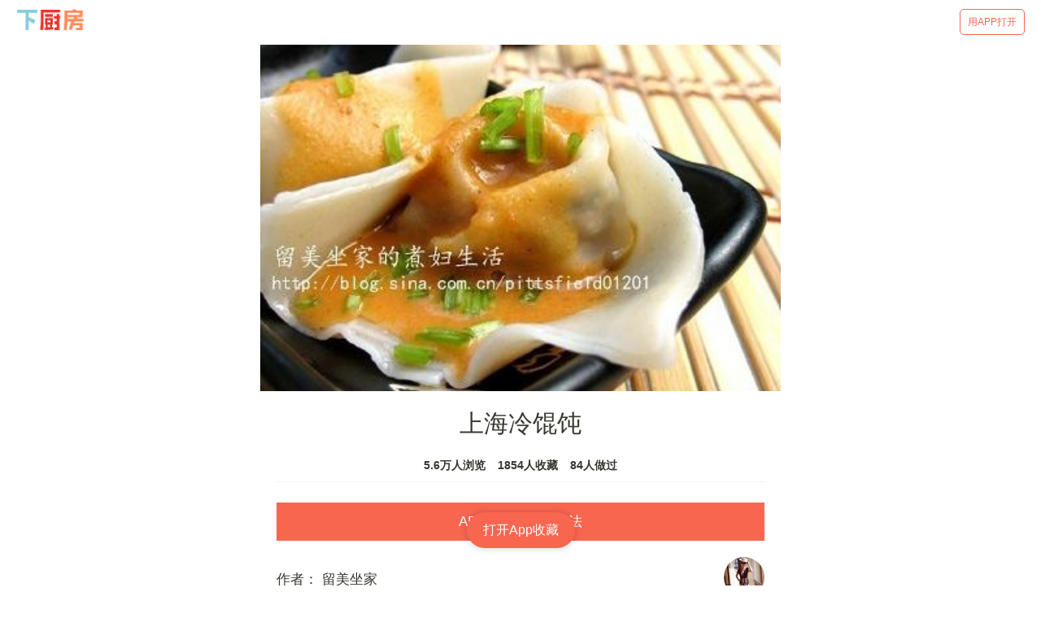

--- FILE ---
content_type: text/html; charset=utf-8
request_url: https://m.xiachufang.com/recipe/13465/
body_size: 36217
content:
<!doctype html>
<html data-n-head-ssr lang="zh-Hans" data-n-head="lang">
  <head data-n-head="">
    <title data-n-head="true">【步骤图】上海冷馄饨的做法_上海冷馄饨的做法步骤_馄饨_下厨房</title><meta data-n-head="true" charset="utf-8"><meta data-n-head="true" name="viewport" content="width=device-width, initial-scale=1, minimum-scale=1, user-scalable=no, viewport-fit=cover"><meta data-n-head="true" name="theme-color" content="#e63726"><meta data-n-head="true" data-hid="description" name="description" content="【上海冷馄饨】01.青菜洗净，漓干，剁碎，放入容器中，加盐略腌15分钟；挤干水分,11.肉馅中加入少许料酒，盐，糖，鸡精，葱末姜末，顺一个方向使劲打搅拌匀,21.加入青菜碎，继续搅匀；取少许青菜肉馅放在馄饨皮当中，对折后包成馄饨,31.馄饨煮好后立刻盛出，加入冰镇过的冷开水里稍浸，漓干后立刻淋适量麻油拌匀,41.散开馄饨，包上保鲜膜待其彻底冷透；（或放入冰箱…"><meta data-n-head="true" data-hid="keywords" name="keywords" content="上海冷馄饨,上海冷馄饨的做法,上海冷馄饨的家常做法,上海冷馄饨的详细做法,怎么做上海冷馄饨,上海冷馄饨怎么做,上海冷馄饨的最正宗做法,馄饨"><link data-n-head="true" rel="icon" type="image/x-icon" href="https://s.chuimg.com/favicon.ico"><link data-n-head="true" rel="dns-prefetch" href="//s.chuimg.com"><link data-n-head="true" rel="dns-prefetch" href="//i1.chuimg.com"><link data-n-head="true" rel="dns-prefetch" href="//i2.chuimg.com"><link data-n-head="true" rel="stylesheet" href="https://c.mipcdn.com/static/v2/mip.css"><link data-n-head="true" data-hid="miphtml" rel="miphtml" href="https://hanwuji.xiachufang.com/recipe/13465/"><link data-n-head="true" data-hid="canonical" rel="canonical" href="https://m.xiachufang.com/recipe/13465/"><link rel="preload" href="//sv2.chuimg.com/dist/waffle/2ca9ae662e0d8fe434bd.js" as="script"><link rel="preload" href="//sv2.chuimg.com/dist/waffle/d544d3459bd6374581ff.js" as="script"><link rel="preload" href="//sv2.chuimg.com/dist/waffle/b246dc9daa29525c8382.js" as="script"><link rel="preload" href="//sv2.chuimg.com/dist/waffle/5d574d81639c70a366d0.js" as="script"><link rel="preload" href="//sv2.chuimg.com/dist/waffle/b65ce6972cc6f6b32884.js" as="script"><link rel="preload" href="//sv2.chuimg.com/dist/waffle/17dafa49448e7ed7c399.js" as="script"><style data-vue-ssr-id="184a82b4:0 1e704233:0 c473e494:0 1e2edb16:0 4209309d:0 e06eaec4:0 8ba90e90:0 06d0ec91:0 264926b0:0 1e0ada4a:0 7079a817:0">.aspect-ratio{height:0;position:relative}.aspect-ratio--16x9{padding-bottom:56.25%}.aspect-ratio--9x16{padding-bottom:177.77%}.aspect-ratio--4x3{padding-bottom:75%}.aspect-ratio--3x4{padding-bottom:133.33%}.aspect-ratio--6x4{padding-bottom:66.6%}.aspect-ratio--4x6{padding-bottom:150%}.aspect-ratio--8x5{padding-bottom:62.5%}.aspect-ratio--5x8{padding-bottom:160%}.aspect-ratio--7x5{padding-bottom:71.42%}.aspect-ratio--5x7{padding-bottom:140%}.aspect-ratio--1x1{padding-bottom:100%}.aspect-ratio--object{position:absolute;top:0;right:0;bottom:0;left:0;width:100%;height:100%;z-index:100}.cover{background-size:cover!important}.contain{background-size:contain!important}.bg-center{background-position:50%}.bg-center,.bg-top{background-repeat:no-repeat}.bg-top{background-position:top}.bg-right{background-position:100%}.bg-bottom,.bg-right{background-repeat:no-repeat}.bg-bottom{background-position:bottom}.bg-left{background-repeat:no-repeat;background-position:0}.ba{border-style:solid;border-width:1px}.bt{border-top-style:solid;border-top-width:1px}.br{border-right-style:solid;border-right-width:1px}.bb{border-bottom-style:solid;border-bottom-width:1px}.bl{border-left-style:solid;border-left-width:1px}.bn{border-style:none;border-width:0}.b--black{border-color:#000}.b--white{border-color:#fff}.b--transparent{border-color:transparent}.br0{border-radius:0}.br1{border-radius:.125rem}.br2{border-radius:.25rem}.br3{border-radius:.5rem}.br4{border-radius:1rem}.br-100{border-radius:100%}.br-pill{border-radius:9999px}.br--bottom{border-top-left-radius:0;border-top-right-radius:0}.br--top{border-bottom-right-radius:0}.br--right,.br--top{border-bottom-left-radius:0}.br--right{border-top-left-radius:0}.br--left{border-top-right-radius:0;border-bottom-right-radius:0}.b--dotted{border-style:dotted}.b--dashed{border-style:dashed}.b--solid{border-style:solid}.b--none{border-style:none}.bw0{border-width:0}.bw1{border-width:.125rem}.bw2{border-width:.25rem}.bw3{border-width:.5rem}.bw4{border-width:1rem}.bw5{border-width:2rem}.bt-0{border-top-width:0}.br-0{border-right-width:0}.bb-0{border-bottom-width:0}.bl-0{border-left-width:0}.shadow-1{box-shadow:0 0 4px 2px rgba(0,0,0,.2)}.shadow-2{box-shadow:0 0 8px 2px rgba(0,0,0,.2)}.shadow-3{box-shadow:2px 2px 4px 2px rgba(0,0,0,.2)}.shadow-4{box-shadow:2px 2px 8px 0 rgba(0,0,0,.2)}.shadow-5{box-shadow:4px 4px 8px 0 rgba(0,0,0,.2)}.pre{overflow-x:auto;overflow-y:hidden;overflow:scroll}.pa0{padding:0}.ma0,.na0{margin:0}.pl0{padding-left:0}.ml0,.nl0{margin-left:0}.pr0{padding-right:0}.mr0,.nr0{margin-right:0}.pt0{padding-top:0}.mt0,.nt0{margin-top:0}.pb0{padding-bottom:0}.mb0,.nb0{margin-bottom:0}.pv0{padding-top:0;padding-bottom:0}.mv0,.nv0{margin-top:0;margin-bottom:0}.ph0{padding-left:0;padding-right:0}.mh0,.nh0{margin-left:0;margin-right:0}.pa1{padding:.25rem}.ma1{margin:.25rem}.na1{margin:-.25rem}.pl1{padding-left:.25rem}.ml1{margin-left:.25rem}.nl1{margin-left:-.25rem}.pr1{padding-right:.25rem}.mr1{margin-right:.25rem}.nr1{margin-right:-.25rem}.pt1{padding-top:.25rem}.mt1{margin-top:.25rem}.nt1{margin-top:-.25rem}.pb1{padding-bottom:.25rem}.mb1{margin-bottom:.25rem}.nb1{margin-bottom:-.25rem}.pv1{padding-top:.25rem;padding-bottom:.25rem}.mv1{margin-top:.25rem;margin-bottom:.25rem}.nv1{margin-top:-.25rem;margin-bottom:-.25rem}.ph1{padding-left:.25rem;padding-right:.25rem}.mh1{margin-left:.25rem;margin-right:.25rem}.nh1{margin-left:-.25rem;margin-right:-.25rem}.pa2{padding:.5rem}.ma2{margin:.5rem}.na2{margin:-.5rem}.pl2{padding-left:.5rem}.ml2{margin-left:.5rem}.nl2{margin-left:-.5rem}.pr2{padding-right:.5rem}.mr2{margin-right:.5rem}.nr2{margin-right:-.5rem}.pt2{padding-top:.5rem}.mt2{margin-top:.5rem}.nt2{margin-top:-.5rem}.pb2{padding-bottom:.5rem}.mb2{margin-bottom:.5rem}.nb2{margin-bottom:-.5rem}.pv2{padding-top:.5rem;padding-bottom:.5rem}.mv2{margin-top:.5rem;margin-bottom:.5rem}.nv2{margin-top:-.5rem;margin-bottom:-.5rem}.ph2{padding-left:.5rem;padding-right:.5rem}.mh2{margin-left:.5rem;margin-right:.5rem}.nh2{margin-left:-.5rem;margin-right:-.5rem}.pa3{padding:1rem}.ma3{margin:1rem}.na3{margin:-1rem}.pl3{padding-left:1rem}.ml3{margin-left:1rem}.nl3{margin-left:-1rem}.pr3{padding-right:1rem}.mr3{margin-right:1rem}.nr3{margin-right:-1rem}.pt3{padding-top:1rem}.mt3{margin-top:1rem}.nt3{margin-top:-1rem}.pb3{padding-bottom:1rem}.mb3{margin-bottom:1rem}.nb3{margin-bottom:-1rem}.pv3{padding-top:1rem;padding-bottom:1rem}.mv3{margin-top:1rem;margin-bottom:1rem}.nv3{margin-top:-1rem;margin-bottom:-1rem}.ph3{padding-left:1rem;padding-right:1rem}.mh3{margin-left:1rem;margin-right:1rem}.nh3{margin-left:-1rem;margin-right:-1rem}.pa4{padding:2rem}.ma4{margin:2rem}.na4{margin:-2rem}.pl4{padding-left:2rem}.ml4{margin-left:2rem}.nl4{margin-left:-2rem}.pr4{padding-right:2rem}.mr4{margin-right:2rem}.nr4{margin-right:-2rem}.pt4{padding-top:2rem}.mt4{margin-top:2rem}.nt4{margin-top:-2rem}.pb4{padding-bottom:2rem}.mb4{margin-bottom:2rem}.nb4{margin-bottom:-2rem}.pv4{padding-top:2rem;padding-bottom:2rem}.mv4{margin-top:2rem;margin-bottom:2rem}.nv4{margin-top:-2rem;margin-bottom:-2rem}.ph4{padding-left:2rem;padding-right:2rem}.mh4{margin-left:2rem;margin-right:2rem}.nh4{margin-left:-2rem;margin-right:-2rem}.pa5{padding:4rem}.ma5{margin:4rem}.na5{margin:-4rem}.pl5{padding-left:4rem}.ml5{margin-left:4rem}.nl5{margin-left:-4rem}.pr5{padding-right:4rem}.mr5{margin-right:4rem}.nr5{margin-right:-4rem}.pt5{padding-top:4rem}.mt5{margin-top:4rem}.nt5{margin-top:-4rem}.pb5{padding-bottom:4rem}.mb5{margin-bottom:4rem}.nb5{margin-bottom:-4rem}.pv5{padding-top:4rem;padding-bottom:4rem}.mv5{margin-top:4rem;margin-bottom:4rem}.nv5{margin-top:-4rem;margin-bottom:-4rem}.ph5{padding-left:4rem;padding-right:4rem}.mh5{margin-left:4rem;margin-right:4rem}.nh5{margin-left:-4rem;margin-right:-4rem}.pa6{padding:8rem}.ma6{margin:8rem}.na6{margin:-8rem}.pl6{padding-left:8rem}.ml6{margin-left:8rem}.nl6{margin-left:-8rem}.pr6{padding-right:8rem}.mr6{margin-right:8rem}.nr6{margin-right:-8rem}.pt6{padding-top:8rem}.mt6{margin-top:8rem}.nt6{margin-top:-8rem}.pb6{padding-bottom:8rem}.mb6{margin-bottom:8rem}.nb6{margin-bottom:-8rem}.pv6{padding-top:8rem;padding-bottom:8rem}.mv6{margin-top:8rem;margin-bottom:8rem}.nv6{margin-top:-8rem;margin-bottom:-8rem}.ph6{padding-left:8rem;padding-right:8rem}.mh6{margin-left:8rem;margin-right:8rem}.nh6{margin-left:-8rem;margin-right:-8rem}.pa7{padding:16rem}.ma7{margin:16rem}.na7{margin:-16rem}.pl7{padding-left:16rem}.ml7{margin-left:16rem}.nl7{margin-left:-16rem}.pr7{padding-right:16rem}.mr7{margin-right:16rem}.nr7{margin-right:-16rem}.pt7{padding-top:16rem}.mt7{margin-top:16rem}.nt7{margin-top:-16rem}.pb7{padding-bottom:16rem}.mb7{margin-bottom:16rem}.nb7{margin-bottom:-16rem}.pv7{padding-top:16rem;padding-bottom:16rem}.mv7{margin-top:16rem;margin-bottom:16rem}.nv7{margin-top:-16rem;margin-bottom:-16rem}.ph7{padding-left:16rem;padding-right:16rem}.mh7{margin-left:16rem;margin-right:16rem}.nh7{margin-left:-16rem;margin-right:-16rem}.top-0{top:0}.right-0{right:0}.bottom-0{bottom:0}.left-0{left:0}.top-1{top:1rem}.right-1{right:1rem}.bottom-1{bottom:1rem}.left-1{left:1rem}.top-2{top:2rem}.right-2{right:2rem}.bottom-2{bottom:2rem}.left-2{left:2rem}.top--1{top:-1rem}.right--1{right:-1rem}.bottom--1{bottom:-1rem}.left--1{left:-1rem}.top--2{top:-2rem}.right--2{right:-2rem}.bottom--2{bottom:-2rem}.left--2{left:-2rem}.absolute--fill{top:0;right:0;bottom:0;left:0}.cf:after,.cf:before{content:" ";display:table}.cf:after{clear:both}.cf{*zoom:1}.cl{clear:left}.cr{clear:right}.cb{clear:both}.cn{clear:none}.dn{display:none}.di{display:inline}.db{display:block}.dib{display:inline-block}.dit{display:inline-table}.dt{display:table}.dtc{display:table-cell}.dt-row{display:table-row}.dt-row-group{display:table-row-group}.dt-column{display:table-column}.dt-column-group{display:table-column-group}.dt--fixed{table-layout:fixed;width:100%}.flex{display:-webkit-box;display:flex}.inline-flex{display:-webkit-inline-box;display:inline-flex}.flex-auto{-webkit-box-flex:1;flex:1 1 auto;min-width:0;min-height:0}.flex-none{-webkit-box-flex:0;flex:none}.flex-column{-webkit-box-orient:vertical;flex-direction:column}.flex-column,.flex-row{-webkit-box-direction:normal}.flex-row{-webkit-box-orient:horizontal;flex-direction:row}.flex-wrap{flex-wrap:wrap}.flex-nowrap{flex-wrap:nowrap}.flex-wrap-reverse{flex-wrap:wrap-reverse}.flex-column-reverse{-webkit-box-orient:vertical;-webkit-box-direction:reverse;flex-direction:column-reverse}.flex-row-reverse{-webkit-box-orient:horizontal;-webkit-box-direction:reverse;flex-direction:row-reverse}.items-start{-webkit-box-align:start;align-items:flex-start}.items-end{-webkit-box-align:end;align-items:flex-end}.items-center{-webkit-box-align:center;align-items:center}.items-baseline{-webkit-box-align:baseline;align-items:baseline}.items-stretch{-webkit-box-align:stretch;align-items:stretch}.self-start{align-self:flex-start}.self-end{align-self:flex-end}.self-center{align-self:center}.self-baseline{align-self:baseline}.self-stretch{align-self:stretch}.justify-start{-webkit-box-pack:start;justify-content:flex-start}.justify-end{-webkit-box-pack:end;justify-content:flex-end}.justify-center{-webkit-box-pack:center;justify-content:center}.justify-between{-webkit-box-pack:justify;justify-content:space-between}.justify-around{justify-content:space-around}.content-start{align-content:flex-start}.content-end{align-content:flex-end}.content-center{align-content:center}.content-between{align-content:space-between}.content-around{align-content:space-around}.content-stretch{align-content:stretch}.order-0{-webkit-box-ordinal-group:1;order:0}.order-1{-webkit-box-ordinal-group:2;order:1}.order-2{-webkit-box-ordinal-group:3;order:2}.order-3{-webkit-box-ordinal-group:4;order:3}.order-4{-webkit-box-ordinal-group:5;order:4}.order-5{-webkit-box-ordinal-group:6;order:5}.order-6{-webkit-box-ordinal-group:7;order:6}.order-7{-webkit-box-ordinal-group:8;order:7}.order-8{-webkit-box-ordinal-group:9;order:8}.order-last{-webkit-box-ordinal-group:100000;order:99999}.flex-grow-0{-webkit-box-flex:0;flex-grow:0}.flex-grow-1{-webkit-box-flex:1;flex-grow:1}.flex-shrink-0{flex-shrink:0}.flex-shrink-1{flex-shrink:1}.fl{float:left}.fl,.fr{_display:inline}.fr{float:right}.fn{float:none}.sans-serif{font-family:-apple-system,BlinkMacSystemFont,avenir next,avenir,helvetica neue,helvetica,ubuntu,roboto,noto,segoe ui,arial,sans-serif}.serif{font-family:georgia,times,serif}.system-sans-serif{font-family:sans-serif}.system-serif{font-family:serif}.code,code{font-family:Consolas,monaco,monospace}.courier{font-family:Courier Next,courier,monospace}.helvetica{font-family:helvetica neue,helvetica,sans-serif}.avenir{font-family:avenir next,avenir,sans-serif}.athelas{font-family:athelas,georgia,serif}.georgia{font-family:georgia,serif}.times{font-family:times,serif}.bodoni{font-family:Bodoni MT,serif}.calisto{font-family:Calisto MT,serif}.garamond{font-family:garamond,serif}.baskerville{font-family:baskerville,serif}.i{font-style:italic}.fs-normal{font-style:normal}.normal{font-weight:400}.b{font-weight:700}.fw1{font-weight:100}.fw2{font-weight:200}.fw3{font-weight:300}.fw4{font-weight:400}.fw5{font-weight:500}.fw6{font-weight:600}.fw7{font-weight:700}.fw8{font-weight:800}.fw9{font-weight:900}.input-reset{-webkit-appearance:none;-moz-appearance:none}.button-reset::-moz-focus-inner,.input-reset::-moz-focus-inner{border:0;padding:0}.debug *{outline:1px solid gold}.debug-white *{outline:1px solid #fff}.debug-black *{outline:1px solid #000}.debug-grid{background:transparent url([data-uri]) repeat 0 0}.debug-grid-16{background:transparent url([data-uri]) repeat 0 0}.debug-grid-8-solid{background:#fff url([data-uri]) repeat 0 0}.debug-grid-16-solid{background:#fff url([data-uri]) repeat 0 0}.link{text-decoration:none}.link,.link:active,.link:focus,.link:hover,.link:link,.link:visited{-webkit-transition:color .15s ease-in;transition:color .15s ease-in}.link:focus{outline:1px dotted currentColor}.list{list-style-type:none}.h1{height:1rem}.h2{height:2rem}.h3{height:4rem}.h4{height:8rem}.h5{height:16rem}.h-25{height:25%}.h-50{height:50%}.h-75{height:75%}.h-100{height:100%}.min-h-100{min-height:100%}.vh-25{height:25vh}.vh-50{height:50vh}.vh-75{height:75vh}.vh-100{height:100vh}.min-vh-100{min-height:100vh}.h-auto{height:auto}.h-inherit{height:inherit}.black{color:#000}.white{color:#fff}.bg-black{background-color:#000}.bg-white{background-color:#fff}.bg-transparent{background-color:initial}.hover-black:focus,.hover-black:hover{color:#000}.hover-white:focus,.hover-white:hover{color:#fff}.hover-bg-black:focus,.hover-bg-black:hover{background-color:#000}.hover-bg-white:focus,.hover-bg-white:hover{background-color:#fff}.hover-bg-transparent:focus,.hover-bg-transparent:hover{background-color:initial}.tracked{letter-spacing:.1em}.tracked-tight{letter-spacing:-.05em}.tracked-mega{letter-spacing:.25em}.lh-solid{line-height:1}.lh-title{line-height:1.25}.lh-copy{line-height:1.5}.mw1{max-width:1rem}.mw2{max-width:2rem}.mw3{max-width:4rem}.mw4{max-width:8rem}.mw5{max-width:16rem}.mw6{max-width:32rem}.mw7{max-width:48rem}.mw8{max-width:64rem}.mw9{max-width:96rem}.mw-none{max-width:none}.mw-100{max-width:100%}.nested-copy-line-height ol,.nested-copy-line-height p,.nested-copy-line-height ul{line-height:1.5}.nested-headline-line-height h1,.nested-headline-line-height h2,.nested-headline-line-height h3,.nested-headline-line-height h4,.nested-headline-line-height h5,.nested-headline-line-height h6{line-height:1.25}.nested-list-reset ol,.nested-list-reset ul{padding-left:0;margin-left:0;list-style-type:none}.nested-copy-indent p+p{text-indent:1em;margin-top:0;margin-bottom:0}.nested-copy-separator p+p{margin-top:1.5em}.nested-img img{width:100%;max-width:100%;display:block}.nested-links a{color:#357edd}.nested-links a,.nested-links a:focus,.nested-links a:hover{-webkit-transition:color .15s ease-in;transition:color .15s ease-in}.nested-links a:focus,.nested-links a:hover{color:#96ccff}.dim{opacity:1}.dim,.dim:focus,.dim:hover{-webkit-transition:opacity .15s ease-in;transition:opacity .15s ease-in}.dim:focus,.dim:hover{opacity:.5}.dim:active{opacity:.8;-webkit-transition:opacity .15s ease-out;transition:opacity .15s ease-out}.glow,.glow:focus,.glow:hover{-webkit-transition:opacity .15s ease-in;transition:opacity .15s ease-in}.glow:focus,.glow:hover{opacity:1}.hide-child .child{opacity:0;-webkit-transition:opacity .15s ease-in;transition:opacity .15s ease-in}.hide-child:active .child,.hide-child:focus .child,.hide-child:hover .child{opacity:1;-webkit-transition:opacity .15s ease-in;transition:opacity .15s ease-in}.underline-hover:focus,.underline-hover:hover{text-decoration:underline}.grow{-moz-osx-font-smoothing:grayscale;-webkit-backface-visibility:hidden;backface-visibility:hidden;-webkit-transform:translateZ(0);transform:translateZ(0);transition:-webkit-transform .25s ease-out;-webkit-transition:-webkit-transform .25s ease-out;transition:transform .25s ease-out;transition:transform .25s ease-out,-webkit-transform .25s ease-out}.grow:focus,.grow:hover{-webkit-transform:scale(1.05);transform:scale(1.05)}.grow:active{-webkit-transform:scale(.9);transform:scale(.9)}.grow-large{-moz-osx-font-smoothing:grayscale;-webkit-backface-visibility:hidden;backface-visibility:hidden;-webkit-transform:translateZ(0);transform:translateZ(0);transition:-webkit-transform .25s ease-in-out;-webkit-transition:-webkit-transform .25s ease-in-out;transition:transform .25s ease-in-out;transition:transform .25s ease-in-out,-webkit-transform .25s ease-in-out}.grow-large:focus,.grow-large:hover{-webkit-transform:scale(1.2);transform:scale(1.2)}.grow-large:active{-webkit-transform:scale(.95);transform:scale(.95)}.pointer:hover,.shadow-hover{cursor:pointer}.shadow-hover{position:relative;-webkit-transition:all .5s cubic-bezier(.165,.84,.44,1);transition:all .5s cubic-bezier(.165,.84,.44,1)}.shadow-hover:after{content:"";box-shadow:0 0 16px 2px rgba(0,0,0,.2);border-radius:inherit;opacity:0;position:absolute;top:0;left:0;width:100%;height:100%;z-index:-1;-webkit-transition:opacity .5s cubic-bezier(.165,.84,.44,1);transition:opacity .5s cubic-bezier(.165,.84,.44,1)}.shadow-hover:focus:after,.shadow-hover:hover:after{opacity:1}.bg-animate,.bg-animate:focus,.bg-animate:hover{-webkit-transition:background-color .15s ease-in-out;transition:background-color .15s ease-in-out}.o-100{opacity:1}.o-90{opacity:.9}.o-80{opacity:.8}.o-70{opacity:.7}.o-60{opacity:.6}.o-50{opacity:.5}.o-40{opacity:.4}.o-30{opacity:.3}.o-20{opacity:.2}.o-10{opacity:.1}.o-05{opacity:.05}.o-025{opacity:.025}.o-0{opacity:0}.rotate-45{-webkit-transform:rotate(45deg);transform:rotate(45deg)}.rotate-90{-webkit-transform:rotate(90deg);transform:rotate(90deg)}.rotate-135{-webkit-transform:rotate(135deg);transform:rotate(135deg)}.rotate-180{-webkit-transform:rotate(180deg);transform:rotate(180deg)}.rotate-225{-webkit-transform:rotate(225deg);transform:rotate(225deg)}.rotate-270{-webkit-transform:rotate(270deg);transform:rotate(270deg)}.rotate-315{-webkit-transform:rotate(315deg);transform:rotate(315deg)}.outline{outline:1px solid}.outline-transparent{outline:1px solid transparent}.outline-0{outline:0}.overflow-visible{overflow:visible}.overflow-hidden{overflow:hidden}.overflow-scroll{overflow:scroll}.overflow-auto{overflow:auto}.overflow-x-visible{overflow-x:visible}.overflow-x-hidden{overflow-x:hidden}.overflow-x-scroll{overflow-x:scroll}.overflow-x-auto{overflow-x:auto}.overflow-y-visible{overflow-y:visible}.overflow-y-hidden{overflow-y:hidden}.overflow-y-scroll{overflow-y:scroll}.overflow-y-auto{overflow-y:auto}.static{position:static}.relative{position:relative}.absolute{position:absolute}.fixed{position:fixed}.collapse{border-collapse:collapse;border-spacing:0}.striped--light-silver:nth-child(odd){background-color:#aaa}.striped--moon-gray:nth-child(odd){background-color:#ccc}.striped--light-gray:nth-child(odd){background-color:#eee}.striped--near-white:nth-child(odd){background-color:#f4f4f4}.stripe-light:nth-child(odd){background-color:hsla(0,0%,100%,.1)}.stripe-dark:nth-child(odd){background-color:rgba(0,0,0,.1)}.strike{text-decoration:line-through}.underline{text-decoration:underline}.no-underline{text-decoration:none}.tl{text-align:left}.tr{text-align:right}.tc{text-align:center}.tj{text-align:justify}.ttc{text-transform:capitalize}.ttl{text-transform:lowercase}.ttu{text-transform:uppercase}.ttn{text-transform:none}.v-base{vertical-align:initial}.v-mid{vertical-align:middle}.v-top{vertical-align:top}.v-btm{vertical-align:bottom}.f1{font-size:3rem}.f2{font-size:2.25rem}.f3{font-size:1.5rem}.f4{font-size:1.25rem}.f5{font-size:1rem}.f6{font-size:.875rem}.f7{font-size:.75rem}.measure{max-width:30em}.measure-wide{max-width:34em}.measure-narrow{max-width:20em}.small-caps{-webkit-font-feature-settings:"c2sc";font-feature-settings:"c2sc";font-variant:small-caps}.indent{text-indent:1em;margin-top:0;margin-bottom:0}.truncate{white-space:nowrap;overflow:hidden;text-overflow:ellipsis}.overflow-container{overflow-y:scroll}.center{margin-left:auto}.center,.mr-auto{margin-right:auto}.ml-auto{margin-left:auto}.clip{position:fixed!important;_position:absolute!important;clip:rect(1px 1px 1px 1px);clip:rect(1px,1px,1px,1px)}.ws-normal{white-space:normal}.nowrap{white-space:nowrap}.pre{white-space:pre}.w1{width:1rem}.w2{width:2rem}.w3{width:4rem}.w4{width:8rem}.w5{width:16rem}.w-10{width:10%}.w-20{width:20%}.w-25{width:25%}.w-30{width:30%}.w-33{width:33%}.w-34{width:34%}.w-40{width:40%}.w-50{width:50%}.w-60{width:60%}.w-70{width:70%}.w-75{width:75%}.w-80{width:80%}.w-90{width:90%}.w-100{width:100%}.w-third{width:33.33333%}.w-two-thirds{width:66.66667%}.w-auto{width:auto}.z-0{z-index:0}.z-1{z-index:1}.z-2{z-index:2}.z-3{z-index:3}.z-4{z-index:4}.z-5{z-index:5}.z-999{z-index:999}.z-9999{z-index:9999}.z-max{z-index:2147483647}.z-inherit{z-index:inherit}.z-initial{z-index:auto}.z-unset{z-index:unset}.swiper-container{margin:0 auto;position:relative;overflow:hidden;list-style:none;padding:0;z-index:1}.swiper-container-no-flexbox .swiper-slide{float:left}.swiper-container-vertical>.swiper-wrapper{-webkit-box-orient:vertical;-webkit-box-direction:normal;flex-direction:column}.swiper-wrapper{position:relative;width:100%;height:100%;z-index:1;display:-webkit-box;display:flex;-webkit-transition-property:-webkit-transform;transition-property:-webkit-transform;transition-property:transform;transition-property:transform,-webkit-transform;box-sizing:initial}.swiper-container-android .swiper-slide,.swiper-wrapper{-webkit-transform:translateZ(0);transform:translateZ(0)}.swiper-container-multirow>.swiper-wrapper{flex-wrap:wrap}.swiper-container-free-mode>.swiper-wrapper{-webkit-transition-timing-function:ease-out;transition-timing-function:ease-out;margin:0 auto}.swiper-slide{flex-shrink:0;width:100%;height:100%;position:relative;-webkit-transition-property:-webkit-transform;transition-property:-webkit-transform;transition-property:transform;transition-property:transform,-webkit-transform}.swiper-slide-invisible-blank{visibility:hidden}.swiper-container-autoheight,.swiper-container-autoheight .swiper-slide{height:auto}.swiper-container-autoheight .swiper-wrapper{-webkit-box-align:start;align-items:flex-start;-webkit-transition-property:height,-webkit-transform;transition-property:height,-webkit-transform;transition-property:transform,height;transition-property:transform,height,-webkit-transform}.swiper-container-3d{-webkit-perspective:1200px;perspective:1200px}.swiper-container-3d .swiper-cube-shadow,.swiper-container-3d .swiper-slide,.swiper-container-3d .swiper-slide-shadow-bottom,.swiper-container-3d .swiper-slide-shadow-left,.swiper-container-3d .swiper-slide-shadow-right,.swiper-container-3d .swiper-slide-shadow-top,.swiper-container-3d .swiper-wrapper{-webkit-transform-style:preserve-3d;transform-style:preserve-3d}.swiper-container-3d .swiper-slide-shadow-bottom,.swiper-container-3d .swiper-slide-shadow-left,.swiper-container-3d .swiper-slide-shadow-right,.swiper-container-3d .swiper-slide-shadow-top{position:absolute;left:0;top:0;width:100%;height:100%;pointer-events:none;z-index:10}.swiper-container-3d .swiper-slide-shadow-left{background-image:-webkit-gradient(linear,right top,left top,from(rgba(0,0,0,.5)),to(transparent));background-image:-webkit-linear-gradient(right,rgba(0,0,0,.5),transparent);background-image:linear-gradient(270deg,rgba(0,0,0,.5),transparent)}.swiper-container-3d .swiper-slide-shadow-right{background-image:-webkit-gradient(linear,left top,right top,from(rgba(0,0,0,.5)),to(transparent));background-image:-webkit-linear-gradient(left,rgba(0,0,0,.5),transparent);background-image:linear-gradient(90deg,rgba(0,0,0,.5),transparent)}.swiper-container-3d .swiper-slide-shadow-top{background-image:-webkit-gradient(linear,left bottom,left top,from(rgba(0,0,0,.5)),to(transparent));background-image:-webkit-linear-gradient(bottom,rgba(0,0,0,.5),transparent);background-image:linear-gradient(0deg,rgba(0,0,0,.5),transparent)}.swiper-container-3d .swiper-slide-shadow-bottom{background-image:-webkit-gradient(linear,left top,left bottom,from(rgba(0,0,0,.5)),to(transparent));background-image:-webkit-linear-gradient(top,rgba(0,0,0,.5),transparent);background-image:linear-gradient(180deg,rgba(0,0,0,.5),transparent)}.swiper-container-wp8-horizontal,.swiper-container-wp8-horizontal>.swiper-wrapper{touch-action:pan-y}.swiper-container-wp8-vertical,.swiper-container-wp8-vertical>.swiper-wrapper{touch-action:pan-x}.swiper-button-next,.swiper-button-prev{position:absolute;top:50%;width:27px;height:44px;margin-top:-22px;z-index:10;cursor:pointer;background-size:27px 44px;background-position:50%;background-repeat:no-repeat}.swiper-button-next.swiper-button-disabled,.swiper-button-prev.swiper-button-disabled{opacity:.35;cursor:auto;pointer-events:none}.swiper-button-prev,.swiper-container-rtl .swiper-button-next{background-image:url("data:image/svg+xml;charset=utf-8,%3Csvg xmlns='http://www.w3.org/2000/svg' viewBox='0 0 27 44'%3E%3Cpath d='M0 22L22 0l2.1 2.1L4.2 22l19.9 19.9L22 44 0 22z' fill='%23007aff'/%3E%3C/svg%3E");left:10px;right:auto}.swiper-button-next,.swiper-container-rtl .swiper-button-prev{background-image:url("data:image/svg+xml;charset=utf-8,%3Csvg xmlns='http://www.w3.org/2000/svg' viewBox='0 0 27 44'%3E%3Cpath d='M27 22L5 44l-2.1-2.1L22.8 22 2.9 2.1 5 0l22 22z' fill='%23007aff'/%3E%3C/svg%3E");right:10px;left:auto}.swiper-button-prev.swiper-button-white,.swiper-container-rtl .swiper-button-next.swiper-button-white{background-image:url("data:image/svg+xml;charset=utf-8,%3Csvg xmlns='http://www.w3.org/2000/svg' viewBox='0 0 27 44'%3E%3Cpath d='M0 22L22 0l2.1 2.1L4.2 22l19.9 19.9L22 44 0 22z' fill='%23fff'/%3E%3C/svg%3E")}.swiper-button-next.swiper-button-white,.swiper-container-rtl .swiper-button-prev.swiper-button-white{background-image:url("data:image/svg+xml;charset=utf-8,%3Csvg xmlns='http://www.w3.org/2000/svg' viewBox='0 0 27 44'%3E%3Cpath d='M27 22L5 44l-2.1-2.1L22.8 22 2.9 2.1 5 0l22 22z' fill='%23fff'/%3E%3C/svg%3E")}.swiper-button-prev.swiper-button-black,.swiper-container-rtl .swiper-button-next.swiper-button-black{background-image:url("data:image/svg+xml;charset=utf-8,%3Csvg xmlns='http://www.w3.org/2000/svg' viewBox='0 0 27 44'%3E%3Cpath d='M0 22L22 0l2.1 2.1L4.2 22l19.9 19.9L22 44 0 22z'/%3E%3C/svg%3E")}.swiper-button-next.swiper-button-black,.swiper-container-rtl .swiper-button-prev.swiper-button-black{background-image:url("data:image/svg+xml;charset=utf-8,%3Csvg xmlns='http://www.w3.org/2000/svg' viewBox='0 0 27 44'%3E%3Cpath d='M27 22L5 44l-2.1-2.1L22.8 22 2.9 2.1 5 0l22 22z'/%3E%3C/svg%3E")}.swiper-button-lock{display:none}.swiper-pagination{position:absolute;text-align:center;-webkit-transition:opacity .3s;transition:opacity .3s;-webkit-transform:translateZ(0);transform:translateZ(0);z-index:10}.swiper-pagination.swiper-pagination-hidden{opacity:0}.swiper-container-horizontal>.swiper-pagination-bullets,.swiper-pagination-custom,.swiper-pagination-fraction{bottom:10px;left:0;width:100%}.swiper-pagination-bullets-dynamic{overflow:hidden;font-size:0}.swiper-pagination-bullets-dynamic .swiper-pagination-bullet{-webkit-transform:scale(.33);transform:scale(.33);position:relative}.swiper-pagination-bullets-dynamic .swiper-pagination-bullet-active,.swiper-pagination-bullets-dynamic .swiper-pagination-bullet-active-main{-webkit-transform:scale(1);transform:scale(1)}.swiper-pagination-bullets-dynamic .swiper-pagination-bullet-active-prev{-webkit-transform:scale(.66);transform:scale(.66)}.swiper-pagination-bullets-dynamic .swiper-pagination-bullet-active-prev-prev{-webkit-transform:scale(.33);transform:scale(.33)}.swiper-pagination-bullets-dynamic .swiper-pagination-bullet-active-next{-webkit-transform:scale(.66);transform:scale(.66)}.swiper-pagination-bullets-dynamic .swiper-pagination-bullet-active-next-next{-webkit-transform:scale(.33);transform:scale(.33)}.swiper-pagination-bullet{width:8px;height:8px;display:inline-block;border-radius:100%;background:#000;opacity:.2}button.swiper-pagination-bullet{border:none;margin:0;padding:0;box-shadow:none;-webkit-appearance:none;appearance:none}.swiper-pagination-clickable .swiper-pagination-bullet{cursor:pointer}.swiper-pagination-bullet-active{opacity:1;background:#007aff}.swiper-container-vertical>.swiper-pagination-bullets{right:10px;top:50%;-webkit-transform:translate3d(0,-50%,0);transform:translate3d(0,-50%,0)}.swiper-container-vertical>.swiper-pagination-bullets .swiper-pagination-bullet{margin:6px 0;display:block}.swiper-container-vertical>.swiper-pagination-bullets.swiper-pagination-bullets-dynamic{top:50%;-webkit-transform:translateY(-50%);transform:translateY(-50%);width:8px}.swiper-container-vertical>.swiper-pagination-bullets.swiper-pagination-bullets-dynamic .swiper-pagination-bullet{display:inline-block;-webkit-transition:top .2s,-webkit-transform .2s;transition:top .2s,-webkit-transform .2s;transition:transform .2s,top .2s;transition:transform .2s,top .2s,-webkit-transform .2s}.swiper-container-horizontal>.swiper-pagination-bullets .swiper-pagination-bullet{margin:0 4px}.swiper-container-horizontal>.swiper-pagination-bullets.swiper-pagination-bullets-dynamic{left:50%;-webkit-transform:translateX(-50%);transform:translateX(-50%);white-space:nowrap}.swiper-container-horizontal>.swiper-pagination-bullets.swiper-pagination-bullets-dynamic .swiper-pagination-bullet{-webkit-transition:left .2s,-webkit-transform .2s;transition:left .2s,-webkit-transform .2s;transition:transform .2s,left .2s;transition:transform .2s,left .2s,-webkit-transform .2s}.swiper-container-horizontal.swiper-container-rtl>.swiper-pagination-bullets-dynamic .swiper-pagination-bullet{-webkit-transition:right .2s,-webkit-transform .2s;transition:right .2s,-webkit-transform .2s;transition:transform .2s,right .2s;transition:transform .2s,right .2s,-webkit-transform .2s}.swiper-pagination-progressbar{background:rgba(0,0,0,.25);position:absolute}.swiper-pagination-progressbar .swiper-pagination-progressbar-fill{background:#007aff;position:absolute;left:0;top:0;width:100%;height:100%;-webkit-transform:scale(0);transform:scale(0);-webkit-transform-origin:left top;transform-origin:left top}.swiper-container-rtl .swiper-pagination-progressbar .swiper-pagination-progressbar-fill{-webkit-transform-origin:right top;transform-origin:right top}.swiper-container-horizontal>.swiper-pagination-progressbar,.swiper-container-vertical>.swiper-pagination-progressbar.swiper-pagination-progressbar-opposite{width:100%;height:4px;left:0;top:0}.swiper-container-horizontal>.swiper-pagination-progressbar.swiper-pagination-progressbar-opposite,.swiper-container-vertical>.swiper-pagination-progressbar{width:4px;height:100%;left:0;top:0}.swiper-pagination-white .swiper-pagination-bullet-active{background:#fff}.swiper-pagination-progressbar.swiper-pagination-white{background:hsla(0,0%,100%,.25)}.swiper-pagination-progressbar.swiper-pagination-white .swiper-pagination-progressbar-fill{background:#fff}.swiper-pagination-black .swiper-pagination-bullet-active{background:#000}.swiper-pagination-progressbar.swiper-pagination-black{background:rgba(0,0,0,.25)}.swiper-pagination-progressbar.swiper-pagination-black .swiper-pagination-progressbar-fill{background:#000}.swiper-pagination-lock{display:none}.swiper-scrollbar{border-radius:10px;position:relative;-ms-touch-action:none;background:rgba(0,0,0,.1)}.swiper-container-horizontal>.swiper-scrollbar{position:absolute;left:1%;bottom:3px;z-index:50;height:5px;width:98%}.swiper-container-vertical>.swiper-scrollbar{position:absolute;right:3px;top:1%;z-index:50;width:5px;height:98%}.swiper-scrollbar-drag{height:100%;width:100%;position:relative;background:rgba(0,0,0,.5);border-radius:10px;left:0;top:0}.swiper-scrollbar-cursor-drag{cursor:move}.swiper-scrollbar-lock{display:none}.swiper-zoom-container{width:100%;height:100%;display:-webkit-box;display:flex;-webkit-box-pack:center;justify-content:center;-webkit-box-align:center;align-items:center;text-align:center}.swiper-zoom-container>canvas,.swiper-zoom-container>img,.swiper-zoom-container>svg{max-width:100%;max-height:100%;object-fit:contain}.swiper-slide-zoomed{cursor:move}.swiper-lazy-preloader{width:42px;height:42px;position:absolute;left:50%;top:50%;margin-left:-21px;margin-top:-21px;z-index:10;-webkit-transform-origin:50%;transform-origin:50%;-webkit-animation:swiper-preloader-spin 1s steps(12) infinite;animation:swiper-preloader-spin 1s steps(12) infinite}.swiper-lazy-preloader:after{display:block;content:"";width:100%;height:100%;background-image:url("data:image/svg+xml;charset=utf-8,%3Csvg viewBox='0 0 120 120' xmlns='http://www.w3.org/2000/svg' xmlns:xlink='http://www.w3.org/1999/xlink'%3E%3Cdefs%3E%3Cpath id='a' stroke='%236c6c6c' stroke-width='11' stroke-linecap='round' d='M60 7v20'/%3E%3C/defs%3E%3Cuse xlink:href='%23a' opacity='.27'/%3E%3Cuse xlink:href='%23a' opacity='.27' transform='rotate(30 60 60)'/%3E%3Cuse xlink:href='%23a' opacity='.27' transform='rotate(60 60 60)'/%3E%3Cuse xlink:href='%23a' opacity='.27' transform='rotate(90 60 60)'/%3E%3Cuse xlink:href='%23a' opacity='.27' transform='rotate(120 60 60)'/%3E%3Cuse xlink:href='%23a' opacity='.27' transform='rotate(150 60 60)'/%3E%3Cuse xlink:href='%23a' opacity='.37' transform='rotate(180 60 60)'/%3E%3Cuse xlink:href='%23a' opacity='.46' transform='rotate(210 60 60)'/%3E%3Cuse xlink:href='%23a' opacity='.56' transform='rotate(240 60 60)'/%3E%3Cuse xlink:href='%23a' opacity='.66' transform='rotate(270 60 60)'/%3E%3Cuse xlink:href='%23a' opacity='.75' transform='rotate(300 60 60)'/%3E%3Cuse xlink:href='%23a' opacity='.85' transform='rotate(330 60 60)'/%3E%3C/svg%3E");background-position:50%;background-size:100%;background-repeat:no-repeat}.swiper-lazy-preloader-white:after{background-image:url("data:image/svg+xml;charset=utf-8,%3Csvg viewBox='0 0 120 120' xmlns='http://www.w3.org/2000/svg' xmlns:xlink='http://www.w3.org/1999/xlink'%3E%3Cdefs%3E%3Cpath id='a' stroke='%23fff' stroke-width='11' stroke-linecap='round' d='M60 7v20'/%3E%3C/defs%3E%3Cuse xlink:href='%23a' opacity='.27'/%3E%3Cuse xlink:href='%23a' opacity='.27' transform='rotate(30 60 60)'/%3E%3Cuse xlink:href='%23a' opacity='.27' transform='rotate(60 60 60)'/%3E%3Cuse xlink:href='%23a' opacity='.27' transform='rotate(90 60 60)'/%3E%3Cuse xlink:href='%23a' opacity='.27' transform='rotate(120 60 60)'/%3E%3Cuse xlink:href='%23a' opacity='.27' transform='rotate(150 60 60)'/%3E%3Cuse xlink:href='%23a' opacity='.37' transform='rotate(180 60 60)'/%3E%3Cuse xlink:href='%23a' opacity='.46' transform='rotate(210 60 60)'/%3E%3Cuse xlink:href='%23a' opacity='.56' transform='rotate(240 60 60)'/%3E%3Cuse xlink:href='%23a' opacity='.66' transform='rotate(270 60 60)'/%3E%3Cuse xlink:href='%23a' opacity='.75' transform='rotate(300 60 60)'/%3E%3Cuse xlink:href='%23a' opacity='.85' transform='rotate(330 60 60)'/%3E%3C/svg%3E")}@-webkit-keyframes swiper-preloader-spin{to{-webkit-transform:rotate(1turn);transform:rotate(1turn)}}@keyframes swiper-preloader-spin{to{-webkit-transform:rotate(1turn);transform:rotate(1turn)}}.swiper-container .swiper-notification{position:absolute;left:0;top:0;pointer-events:none;opacity:0;z-index:-1000}.swiper-container-fade.swiper-container-free-mode .swiper-slide{-webkit-transition-timing-function:ease-out;transition-timing-function:ease-out}.swiper-container-fade .swiper-slide{pointer-events:none;-webkit-transition-property:opacity;transition-property:opacity}.swiper-container-fade .swiper-slide .swiper-slide{pointer-events:none}.swiper-container-fade .swiper-slide-active,.swiper-container-fade .swiper-slide-active .swiper-slide-active{pointer-events:auto}.swiper-container-cube{overflow:visible}.swiper-container-cube .swiper-slide{pointer-events:none;-webkit-backface-visibility:hidden;backface-visibility:hidden;z-index:1;visibility:hidden;-webkit-transform-origin:0 0;transform-origin:0 0;width:100%;height:100%}.swiper-container-cube .swiper-slide .swiper-slide{pointer-events:none}.swiper-container-cube.swiper-container-rtl .swiper-slide{-webkit-transform-origin:100% 0;transform-origin:100% 0}.swiper-container-cube .swiper-slide-active,.swiper-container-cube .swiper-slide-active .swiper-slide-active{pointer-events:auto}.swiper-container-cube .swiper-slide-active,.swiper-container-cube .swiper-slide-next,.swiper-container-cube .swiper-slide-next+.swiper-slide,.swiper-container-cube .swiper-slide-prev{pointer-events:auto;visibility:visible}.swiper-container-cube .swiper-slide-shadow-bottom,.swiper-container-cube .swiper-slide-shadow-left,.swiper-container-cube .swiper-slide-shadow-right,.swiper-container-cube .swiper-slide-shadow-top{z-index:0;-webkit-backface-visibility:hidden;backface-visibility:hidden}.swiper-container-cube .swiper-cube-shadow{position:absolute;left:0;bottom:0;width:100%;height:100%;background:#000;opacity:.6;-webkit-filter:blur(50px);filter:blur(50px);z-index:0}.swiper-container-flip{overflow:visible}.swiper-container-flip .swiper-slide{pointer-events:none;-webkit-backface-visibility:hidden;backface-visibility:hidden;z-index:1}.swiper-container-flip .swiper-slide .swiper-slide{pointer-events:none}.swiper-container-flip .swiper-slide-active,.swiper-container-flip .swiper-slide-active .swiper-slide-active{pointer-events:auto}.swiper-container-flip .swiper-slide-shadow-bottom,.swiper-container-flip .swiper-slide-shadow-left,.swiper-container-flip .swiper-slide-shadow-right,.swiper-container-flip .swiper-slide-shadow-top{z-index:0;-webkit-backface-visibility:hidden;backface-visibility:hidden}.swiper-container-coverflow .swiper-wrapper{-ms-perspective:1200px}html{font-family:sans-serif;-ms-text-size-adjust:100%;-webkit-text-size-adjust:100%}body{margin:0}article,aside,details,figcaption,figure,footer,header,hgroup,main,menu,nav,section,summary{display:block}audio,canvas,progress,video{display:inline-block;vertical-align:initial}audio:not([controls]){display:none;height:0}[hidden],template{display:none}a{background-color:initial}a:active,a:hover{outline:0}abbr[title]{border-bottom:1px dotted}dfn{font-style:italic}mark{background:#ff0;color:#000}b,strong{font-weight:700}h1{font-size:2em;margin:.67em 0}small{font-size:80%}sub,sup{font-size:75%;line-height:0;position:relative;vertical-align:initial}sup{top:-.5em}sub{bottom:-.25em}img{border:0}svg:not(:root){overflow:hidden}figure{margin:1em 40px}hr{box-sizing:initial;height:0}pre{overflow:auto}code,kbd,pre,samp{font-family:monospace,monospace;font-size:1em}button,input,optgroup,select,textarea{color:inherit;font:inherit;margin:0}button{overflow:visible}button,select{text-transform:none}button,html input[type=button],input[type=reset],input[type=submit]{cursor:pointer;-webkit-appearance:button}button[disabled],html input[disabled]{cursor:default}button::-moz-focus-inner,input::-moz-focus-inner{border:0;padding:0}input{line-height:normal}input[type=checkbox],input[type=radio]{box-sizing:border-box;padding:0}input[type=number]::-webkit-inner-spin-button,input[type=number]::-webkit-outer-spin-button{height:auto}input[type=search]{-webkit-appearance:textfield;box-sizing:initial}input[type=search]::-webkit-search-cancel-button,input[type=search]::-webkit-search-decoration{-webkit-appearance:none}fieldset{border:1px solid silver;margin:0 2px;padding:.35em .625em .75em}legend{border:0;padding:0}textarea{overflow:auto}optgroup{font-weight:700}table{border-collapse:collapse;border-spacing:0}td,th{padding:0}*{box-sizing:border-box}body{margin:0 auto;max-width:640px;background:#fff;color:#383831;font-family:-apple-system,Noto Sans,Helvetica Neue,Helvetica,Nimbus Sans L,Arial,Liberation Sans,PingFang SC,Hiragino Sans GB,Noto Sans CJK SC,Source Han Sans SC,Source Han Sans CN,Microsoft YaHei,Wenquanyi Micro Hei,WenQuanYi Zen Hei,ST Heiti,SimHei,WenQuanYi Zen Hei Sharp,sans-serif;-webkit-font-smoothing:antialiased}body:before{display:none}a{color:#f96650;text-decoration:none}img{max-width:100%}a,div,input,label,span{-webkit-tap-highlight-color:transparent;-webkit-focus-ring-color:transparent}.__nuxt-error-page{position:static;background:inherit}.overflow-auto{-webkit-overflow-scrolling:touch}.footer{position:fixed;left:0;bottom:0;z-index:999;padding-bottom:env(safe-area-inset-bottom);width:100%;height:60px;height:calc(env(safe-area-inset-bottom) + 60px);background:#fff;box-shadow:0 2px 5px 0 rgba(0,0,0,.5);font-size:12px}
.site-body[data-v-6c9cc41c]{position:relative;margin:55px auto}
.header[data-v-020608ee]{padding:10px 20px}.header .logo[data-v-020608ee]{width:86px;height:29px}.header .open-app-button[data-v-020608ee]{padding:8px 9px;border:1px solid #f96650;font-size:12px;line-height:14px;border-radius:5px}
#wechat-alert{position:fixed;top:-71px;left:0;z-index:99999;margin:auto;padding:10px 4px;width:100%;border-bottom:1px solid #8ed0d7;background-color:#fff;text-align:center;font-weight:700;font-size:15px;line-height:1.6;-webkit-transition:top .3s;transition:top .3s;-webkit-tap-highlight-color:transparent}#wechat-alert.show{top:0}#wechat-alert.show:after{position:fixed;top:0;right:0;bottom:0;left:0;content:" "}#wechat-alert img{vertical-align:middle}
.recipe-tiles[data-v-4abe64c6]{margin:0 17px}.recipe-addon[data-v-4abe64c6]{margin-top:20px}.sub-title[data-v-4abe64c6]{margin:0 20px 15px;font-weight:400;font-size:20px}.recipe-categories[data-v-4abe64c6]{padding:20px 15px;background-color:#f9f9f9}.recipe-category[data-v-4abe64c6]{padding:0 5px;margin-bottom:10px}.category-name[data-v-4abe64c6]{display:block;padding:8px;border:1px solid #383831;border-radius:30px;color:#383831}.footer[data-v-4abe64c6]{position:fixed;left:0;bottom:0;z-index:999;width:100%;height:60px;height:calc(env(safe-area-inset-bottom) + 60px);padding-bottom:env(safe-area-inset-bottom);background:#fff;font-size:12px;box-shadow:0 2px 5px 0 rgba(0,0,0,.5)}
.section-baobaoshu .logo[data-v-4abe64c6]{display:block;margin:10px auto 0;width:102px;height:32px}.section-baobaoshu .logo-text[data-v-4abe64c6]{color:#333;font-weight:400;font-size:14px;line-height:21px;text-align:center;padding:10px 0}.section-baobaoshu .recipes-wrap[data-v-4abe64c6]{margin:0 auto;padding:0 20px;max-width:640px}.section-baobaoshu .recipes-wrap .title[data-v-4abe64c6]{margin:20px 0 10px;font-weight:700;font-size:20px}.section-baobaoshu .recipes-wrap .recipe[data-v-4abe64c6]{display:inline-block;margin-bottom:20px;padding:0 10px 0 0;width:50%}.section-baobaoshu .recipes-wrap .recipe[data-v-4abe64c6]:nth-child(2n){padding:0 0 0 10px}.section-baobaoshu .recipes-wrap .recipe .cover[data-v-4abe64c6]{border-radius:6px;background-color:#e2e2e2}.section-baobaoshu .recipes-wrap .recipe .name[data-v-4abe64c6]{margin-top:10px;color:#383831;font-size:15px}.section-baobaoshu .recipes-wrap .recipe .cooked[data-v-4abe64c6]{margin-top:6px;color:#95958f;font-size:12px}.section-baobaoshu .recipes-wrap .recipe .recipe-button[data-v-4abe64c6]{display:block;margin-top:6px;height:36px;border:1px solid #f96650;border-radius:6px;text-align:center;line-height:36px}.section-baobaoshu .header[data-v-4abe64c6]{margin:0 auto;padding:10px 20px;max-width:640px;height:102px;background-image:url(//sv2.chuimg.com/dist/waffle/img/dc7071c.png);background-position:bottom;background-size:cover;color:#fff;font-size:18px}.section-baobaoshu .header .keyword[data-v-4abe64c6]{height:48px;border-radius:6px;background:#fff;background-image:url([data-uri]);background-position:10px;background-size:24px 24px;background-repeat:no-repeat;color:#383831;text-indent:40px;line-height:48px}.section-baobaoshu .header .total[data-v-4abe64c6]{margin-top:10px;text-align:center}.section-baobaoshu .download-btn[data-v-4abe64c6]{display:inline-block;color:#fff;background-color:#f96650;font-size:18px;padding:10px 45px;text-align:center}.section-baobaoshu .main .title[data-v-4abe64c6]{color:#383831;font-size:30px;font-weight:500;text-align:center}.section-baobaoshu .bottom-button[data-v-4abe64c6]{display:block;height:50px;background:#f96650;color:#fff;text-align:center;font-weight:700;font-size:16px;line-height:50px;z-index:10000;position:fixed;bottom:-50px;left:0;right:0;-webkit-transition:bottom .1s;transition:bottom .1s}.section-baobaoshu .bottom-button.show[data-v-4abe64c6]{bottom:0}.section-baobaoshu .screen-shot[data-v-4abe64c6]{display:block;padding:30px 20px 0}
.recipe-body[data-v-05b2c2f4]{padding:0 20px;font-size:17px}.recipe-cover img[data-v-05b2c2f4]{object-fit:cover}.recipe-video[data-v-05b2c2f4]{padding-bottom:60%}.recipe-video iframe[data-v-05b2c2f4],.recipe-video mip-iframe[data-v-05b2c2f4]{position:absolute;width:100%!important;height:100%!important}.recipe-video-play[data-v-05b2c2f4]{position:absolute;width:100%;z-index:1;background:rgba(0,0,0,.3)}.recipe-video-play .play-icon[data-v-05b2c2f4]{width:60px;height:60px;position:absolute;top:50%;margin-top:-60px/2}.recipe-cover-text[data-v-05b2c2f4],.recipe-video-text[data-v-05b2c2f4]{background:#ccc;color:#fff;text-align:center;font-size:12px;padding:6px 0}.recipe-cover-text[data-v-05b2c2f4]{background:#f2f2f2;color:#383831}.recipe-name[data-v-05b2c2f4]{font-size:30px}.original-mark[data-v-05b2c2f4]{position:relative;top:-6px;padding:4px 6px;background:#ffcf2d;color:#fff;font-size:12px;display:inline-block}.recipe-stats[data-v-05b2c2f4]{padding-bottom:10px;border-bottom:1px solid #f2f2f2}.recipe-stats span[data-v-05b2c2f4]{padding:0 5px;font-size:14px}.button[data-v-05b2c2f4]{padding:12px 0}.button[data-v-05b2c2f4],.open-more-button[data-v-05b2c2f4]{margin-top:25px;background:#f96650;color:#fff}.open-more-button[data-v-05b2c2f4]{padding:9px 0;width:218px;height:44px;font-size:17px;font-weight:700;border-radius:30px}.recipe-author[data-v-05b2c2f4]{margin-top:20px}.recipe-author .author-name[data-v-05b2c2f4]{color:#383831}.author-avatar[data-v-05b2c2f4]{width:50px;height:50px}.recipe-desc[data-v-05b2c2f4]{margin:10px 0;white-space:pre-line;word-wrap:break-word}.steps[data-v-05b2c2f4] .sub-title,.sub-title[data-v-05b2c2f4]{margin-bottom:15px;font-weight:400;font-size:20px}.recipe-ingredient[data-v-05b2c2f4]{line-height:1.6}.recipe-ingredient .ing-line[data-v-05b2c2f4]{padding:10px 0;border-bottom:1px dashed #e5e5e3;display:block;color:#383831}.recipe-ingredient .ing-line .ing-name[data-v-05b2c2f4]{display:inline-block;width:60%}.recipe-ingredient .ing-line .ing-amount[data-v-05b2c2f4]{display:inline-block;width:35%}.recipe-ingredient .ing[data-v-05b2c2f4]{color:#383831}.recipe-ingredient .ing[data-v-05b2c2f4]:after{content:"、"}.recipe-ingredient .ing[data-v-05b2c2f4]:last-child:after{content:""}.steps[data-v-05b2c2f4]{margin-top:40px}.tips-text[data-v-05b2c2f4]{margin-bottom:20px}.tips-text>p[data-v-05b2c2f4]{white-space:pre-line}.recipe-time[data-v-05b2c2f4]{color:#aeaeaa;font-size:12px}.show-more[data-v-05b2c2f4]{position:relative;margin-top:-100px;margin-bottom:20px;padding-bottom:100px;width:100%;height:120px;background-image:url(https://i2.chuimg.com/a69d944c8545469f8c3f38755f7a6a42_670w_100h.png);cursor:pointer}.show-more-btn[data-v-05b2c2f4]{position:absolute;bottom:0;left:0;right:0;top:100px;text-align:center;color:#f96650}.show-more-arrow[data-v-05b2c2f4]{width:16px;height:16px;display:inline-block;vertical-align:middle;background-image:url(https://i2.chuimg.com/4dc29fb1e5a44c3aaf6fc063413ce89f_33w_35h.png);background-size:contain}.show-more .sub-title[data-v-05b2c2f4]{position:absolute;bottom:-18px;opacity:.2}
.step[data-v-03519d78]{margin-bottom:20px}.step .step-text[data-v-03519d78]{margin:15px 0 17px;line-height:1.6}.step .step-cover[data-v-03519d78]{background-color:#e2e2e2}
.bottom-fixed-open-btn[data-v-1e6e0e3e]{position:fixed;bottom:46px;left:50%;-webkit-transform:translate(-50%);transform:translate(-50%);z-index:999;padding:14px 20px;font-size:16px;line-height:16px;color:#fff;border-radius:30px;background:#f96650;box-shadow:0 0 10px rgba(0,0,0,.2)}
.recipe[data-v-1b717734]{margin:0 20px 15px;display:block;background:#fff}.cover[data-v-1b717734]{width:140px;height:95px;background-color:#e2e2e2}.content[data-v-1b717734]{margin-left:12px;min-width:0}.name[data-v-1b717734]{font-size:18px;color:#191919;margin:2px 4px 10px 0}.stats[data-v-1b717734]{font-size:12px;color:#777}.stats>span[data-v-1b717734]{margin-right:10px}.app-text[data-v-1b717734]{color:#f96650;margin-top:15px}
.recipe-tile[data-v-0e0c71b1]{padding:3px;text-align:center}.cover[data-v-0e0c71b1]{padding-top:78.5%;overflow:hidden;background-color:#e2e2e2}.name[data-v-0e0c71b1]{color:#383831;font-size:16px}.app-text[data-v-0e0c71b1]{font-size:13px;color:#f96650;height:20px}</style>
  </head>
  <body data-n-head="">
    <div data-server-rendered="true" id="__nuxt"><div id="__layout"><div data-v-6c9cc41c><div data-v-6c9cc41c><header class="header flex items-center justify-between w-100 fixed left-0 top-0 z-999 bg-white" data-v-020608ee data-v-6c9cc41c><a href="/" data-v-020608ee><img src="//sv2.chuimg.com/dist/waffle/img/2e9b403.png" alt="下厨房" class="logo" data-v-020608ee> <!----></a> <a rel="nofollow" href="https://jumpapp.xiachufang.com/recipe/13465/?from=open-app" data-stats-baidu-obj="%7B%22type%22%3A%22click%22%2C%22data%22%3A%5B%22_trackEvent%22%2C%22download%22%2C%22click%22%2C%22%E9%A1%B6%E9%83%A8%E7%94%A8APP%E6%89%93%E5%BC%80%EF%BC%88%E8%8F%9C%E8%B0%B1%EF%BC%89%22%5D%7D" data-stats-google-obj="%7B%22type%22%3A%22click%22%2C%22data%22%3A%22%5B_trackEvent%2Cdownload%2Cclick%2C%E9%A1%B6%E9%83%A8%E7%94%A8APP%E6%89%93%E5%BC%80%EF%BC%88%E8%8F%9C%E8%B0%B1%EF%BC%89%5D%22%7D" class="open-app-button open-app-wrap" data-v-020608ee><span data-v-020608ee>用APP打开</span> <!----></a></header> <div class="site-body" data-v-4abe64c6 data-v-6c9cc41c><div class="show-welcome" data-v-4abe64c6><div class="recipe-main" data-v-05b2c2f4 data-v-4abe64c6><div class="db" data-v-05b2c2f4><div class="recipe-cover aspect-ratio aspect-ratio--6x4 cover bg-center" style="background-image:url(https://i2.chuimg.com/7f58ace486f011e6a9a10242ac110002_400w_533h.jpg?imageView2/1/w/640/h/520/q/75/format/jpg);" data-v-05b2c2f4><img src="https://i2.chuimg.com/7f58ace486f011e6a9a10242ac110002_400w_533h.jpg?imageView2/1/w/640/h/520/q/75/format/jpg" width="320" height="260" alt="上海冷馄饨的做法" class="aspect-ratio--object o-0" data-v-05b2c2f4></div></div> <div class="recipe-body" data-v-05b2c2f4><header data-v-05b2c2f4><h1 class="recipe-name tc" data-v-05b2c2f4>
          上海冷馄饨
        </h1> <div class="recipe-stats fw8 tc" data-v-05b2c2f4><span data-v-05b2c2f4>5.6万人浏览</span> <span data-v-05b2c2f4>1854人收藏</span> <span data-v-05b2c2f4>84人做过</span></div></header> <a href="https://at.umtrack.com/onelink/baCaqm" rel="nofollow" data-stats-baidu-obj="%7B%22type%22%3A%22click%22%2C%22data%22%3A%5B%22_trackEvent%22%2C%22download%22%2C%22click%22%2C%22%E8%8F%9C%E8%B0%B1%E5%90%8D%E4%B8%8B%E6%96%B9%22%5D%7D" data-stats-google-obj="%7B%22type%22%3A%22click%22%2C%22data%22%3A%22%5B_trackEvent%2Cdownload%2Cclick%2C%E8%8F%9C%E8%B0%B1%E5%90%8D%E4%B8%8B%E6%96%B9%5D%22%7D" class="button w-100 dib tc" data-v-05b2c2f4>APP中查看更多做法</a> <section class="recipe-author flex items-center" data-v-05b2c2f4><div class="flex-grow-1" data-v-05b2c2f4>
          作者：
          <a href="/cook/10132249/" class="author-name" data-v-05b2c2f4>留美坐家</a></div> <a href="/cook/10132249/" data-v-05b2c2f4><img src="https://i2.chuimg.com/59ae82f0815111e59e275fb6b6ccb15f.jpg?imageView2/1/w/100/h/100/q/75/format/jpg" alt="留美坐家" width="50" height="50" class="author-avatar br-pill" data-v-05b2c2f4></a></section> <section class="recipe-desc" data-v-05b2c2f4>
        
      </section> <section id="ings" class="ings" data-v-05b2c2f4><h3 class="sub-title" data-v-05b2c2f4>
          用料
        </h3> <div class="recipe-ingredient" data-v-05b2c2f4><a href="/search/?keyword=%E9%A6%99%E8%8F%9C%E7%A2%8E" class="ing-line" data-v-05b2c2f4><div class="ing-name" data-v-05b2c2f4>
              香菜碎
            </div> <div class="ing-amount" data-v-05b2c2f4>
              
            </div></a><a href="/search/?keyword=%E9%A6%84%E9%A5%A8%E7%9A%AE" class="ing-line" data-v-05b2c2f4><div class="ing-name" data-v-05b2c2f4>
              馄饨皮
            </div> <div class="ing-amount" data-v-05b2c2f4>
              
            </div></a><a href="/search/?keyword=%E7%8C%AA%E8%82%89%E9%A6%85" class="ing-line" data-v-05b2c2f4><div class="ing-name" data-v-05b2c2f4>
              猪肉馅
            </div> <div class="ing-amount" data-v-05b2c2f4>
              
            </div></a><a href="/search/?keyword=%E9%9D%92%E8%8F%9C" class="ing-line" data-v-05b2c2f4><div class="ing-name" data-v-05b2c2f4>
              青菜
            </div> <div class="ing-amount" data-v-05b2c2f4>
              
            </div></a><a href="/search/?keyword=%E7%9B%90" class="ing-line" data-v-05b2c2f4><div class="ing-name" data-v-05b2c2f4>
              盐
            </div> <div class="ing-amount" data-v-05b2c2f4>
              
            </div></a><a href="/search/?keyword=%E9%B8%A1%E7%B2%BE" class="ing-line" data-v-05b2c2f4><div class="ing-name" data-v-05b2c2f4>
              鸡精
            </div> <div class="ing-amount" data-v-05b2c2f4>
              
            </div></a><a href="/search/?keyword=%E7%B3%96" class="ing-line" data-v-05b2c2f4><div class="ing-name" data-v-05b2c2f4>
              糖
            </div> <div class="ing-amount" data-v-05b2c2f4>
              
            </div></a><a href="/search/?keyword=%E9%B8%A1%E8%9B%8B" class="ing-line" data-v-05b2c2f4><div class="ing-name" data-v-05b2c2f4>
              鸡蛋
            </div> <div class="ing-amount" data-v-05b2c2f4>
              
            </div></a><a href="/search/?keyword=%E9%BA%BB%E6%B2%B9" class="ing-line" data-v-05b2c2f4><div class="ing-name" data-v-05b2c2f4>
              麻油
            </div> <div class="ing-amount" data-v-05b2c2f4>
              
            </div></a><a href="/search/?keyword=%E8%91%B1" class="ing-line" data-v-05b2c2f4><div class="ing-name" data-v-05b2c2f4>
              葱
            </div> <div class="ing-amount" data-v-05b2c2f4>
              
            </div></a><a href="/search/?keyword=%E5%A7%9C" class="ing-line" data-v-05b2c2f4><div class="ing-name" data-v-05b2c2f4>
              姜
            </div> <div class="ing-amount" data-v-05b2c2f4>
              
            </div></a><a href="/search/?keyword=%E8%8A%B1%E7%94%9F%E9%85%B1" class="ing-line" data-v-05b2c2f4><div class="ing-name" data-v-05b2c2f4>
              花生酱
            </div> <div class="ing-amount" data-v-05b2c2f4>
              
            </div></a><a href="/search/?keyword=%E8%8A%9D%E9%BA%BB%E9%85%B1" class="ing-line" data-v-05b2c2f4><div class="ing-name" data-v-05b2c2f4>
              芝麻酱
            </div> <div class="ing-amount" data-v-05b2c2f4>
              
            </div></a><a href="/search/?keyword=%E9%86%8B" class="ing-line" data-v-05b2c2f4><div class="ing-name" data-v-05b2c2f4>
              醋
            </div> <div class="ing-amount" data-v-05b2c2f4>
              
            </div></a><a href="/search/?keyword=%E7%BE%8E%E6%9E%81%E9%B2%9C%E9%85%B1%E6%B2%B9" class="ing-line" data-v-05b2c2f4><div class="ing-name" data-v-05b2c2f4>
              美极鲜酱油
            </div> <div class="ing-amount" data-v-05b2c2f4>
              
            </div></a><a href="/search/?keyword=%E5%86%B7%E5%BC%80%E6%B0%B4" class="ing-line" data-v-05b2c2f4><div class="ing-name" data-v-05b2c2f4>
              冷开水
            </div> <div class="ing-amount" data-v-05b2c2f4>
              
            </div></a><a href="/search/?keyword=%E8%BE%A3%E6%B2%B9%EF%BC%88%E5%8F%AF%E7%9C%81%EF%BC%89" class="ing-line" data-v-05b2c2f4><div class="ing-name" data-v-05b2c2f4>
              辣油（可省）
            </div> <div class="ing-amount" data-v-05b2c2f4>
              
            </div></a></div></section> <section id="steps" class="steps relative" data-v-05b2c2f4><h3 class="sub-title" data-v-05b2c2f4>
          上海冷馄饨的做法步骤
        </h3> <div class="recipe-steps" data-v-05b2c2f4><div class="step step" data-v-03519d78 data-v-05b2c2f4><div class="sub-title" data-v-03519d78>
    步骤 1
  </div> <div data-v-03519d78><!----> <p class="step-text" data-v-03519d78>
      青菜洗净，漓干，剁碎，放入容器中，加盐略腌15分钟；挤干水分
    </p></div></div><div class="step step" data-v-03519d78 data-v-05b2c2f4><div class="sub-title" data-v-03519d78>
    步骤 2
  </div> <div data-v-03519d78><!----> <p class="step-text" data-v-03519d78>
      肉馅中加入少许料酒，盐，糖，鸡精，葱末姜末，顺一个方向使劲打搅拌匀
    </p></div></div><div class="step step" data-v-03519d78 data-v-05b2c2f4><div class="sub-title" data-v-03519d78>
    步骤 3
  </div> <div data-v-03519d78><!----> <p class="step-text" data-v-03519d78>
      加入青菜碎，继续搅匀；取少许青菜肉馅放在馄饨皮当中，对折后包成馄饨
    </p></div></div><div class="step step" data-v-03519d78 data-v-05b2c2f4><div class="sub-title" data-v-03519d78>
    步骤 4
  </div> <div data-v-03519d78><!----> <p class="step-text" data-v-03519d78>
      馄饨煮好后立刻盛出，加入冰镇过的冷开水里稍浸，漓干后立刻淋适量麻油拌匀
    </p></div></div><div class="step step" data-v-03519d78 data-v-05b2c2f4><div class="sub-title" data-v-03519d78>
    步骤 5
  </div> <div data-v-03519d78><!----> <p class="step-text" data-v-03519d78>
      散开馄饨，包上保鲜膜待其彻底冷透；（或放入冰箱冷藏室15分钟）
    </p></div></div><div class="step step" data-v-03519d78 data-v-05b2c2f4><div class="sub-title" data-v-03519d78>
    步骤 6
  </div> <div data-v-03519d78><!----> <p class="step-text" data-v-03519d78>
      各式酱料拌匀浇在馄饨上，洒少许香菜末即可食用
    </p></div></div> <!----></div></section> <div class="recipe-time" data-v-05b2c2f4>
        菜谱创建时间：2011-12-09 14:01:18
      </div> <!----></div> <span data-v-05b2c2f4><a href="https://jumpapp.xiachufang.com/recipe/13465/?from=open-app" rel="nofollow" data-stats-baidu-obj="%7B%22type%22%3A%22click%22%2C%22data%22%3A%5B%22_trackEvent%22%2C%22download%22%2C%22click%22%2C%22%E5%BA%95%E9%83%A8%E6%89%93%E5%BC%80App%22%5D%7D" data-stats-google-obj="%7B%22type%22%3A%22click%22%2C%22data%22%3A%22%5B_trackEvent%2Cdownload%2Cclick%2C%E5%BA%95%E9%83%A8%E6%89%93%E5%BC%80App%5D%22%7D" class="bottom-fixed-open-btn" data-v-1e6e0e3e data-v-05b2c2f4><span data-v-1e6e0e3e>打开App收藏</span> <!----></a></span></div> <div class="recipe-addon" data-v-4abe64c6><!----> <div class="recipe-tiles" data-v-4abe64c6><!----> <!----> <!----></div> <!----> <!----> <div class="recipe-tiles" data-v-4abe64c6><!----></div> <br data-v-4abe64c6> <a href="/recipe/107607648/" target="_blank" data-stats-baidu-obj="%7B%22type%22%3A%22click%22%2C%22data%22%3A%5B%22_trackEvent%22%2C%22download%22%2C%22click%22%2C%22%E8%8F%9C%E8%B0%B1%E9%A1%B5%E5%85%B6%E4%BB%96%E8%8F%9C%E8%B0%B1%22%5D%7D" data-stats-google-obj="%7B%22type%22%3A%22click%22%2C%22data%22%3A%22%5B_trackEvent%2Cdownload%2Cclick%2C%E8%8F%9C%E8%B0%B1%E9%A1%B5%E5%85%B6%E4%BB%96%E8%8F%9C%E8%B0%B1%5D%22%7D" class="recipe open-app-wrap" data-v-1b717734 data-v-4abe64c6><!----> <div class="body flex" data-v-1b717734><div id="recipe-row-cover-107607648" class="cover bg-center flex-shrink-0" style="background-image:url(https://i2.chuimg.com/ff8c078c43c1410a8152e9821e14b399_1921w_2560h.jpg?imageView2/1/w/640/h/520/q/75/format/jpg);" data-v-1b717734><img width="140" height="95" src="https://i2.chuimg.com/ff8c078c43c1410a8152e9821e14b399_1921w_2560h.jpg?imageView2/1/w/640/h/520/q/75/format/jpg" alt="巨下饭的鱼香鸡蛋" title="巨下饭的鱼香鸡蛋" class="o-0" data-v-1b717734></div> <div class="content flex-shrink-1 flex flex-column justify-center" data-v-1b717734><header class="name truncate" data-v-1b717734>
        巨下饭的鱼香鸡蛋
      </header> <div class="stats" data-v-1b717734><span data-v-1b717734>评分 7.5</span> <span class="n-cooked" data-v-1b717734>45 人做过</span></div> <!----></div></div></a><a href="/recipe/107497546/" target="_blank" data-stats-baidu-obj="%7B%22type%22%3A%22click%22%2C%22data%22%3A%5B%22_trackEvent%22%2C%22download%22%2C%22click%22%2C%22%E8%8F%9C%E8%B0%B1%E9%A1%B5%E5%85%B6%E4%BB%96%E8%8F%9C%E8%B0%B1%22%5D%7D" data-stats-google-obj="%7B%22type%22%3A%22click%22%2C%22data%22%3A%22%5B_trackEvent%2Cdownload%2Cclick%2C%E8%8F%9C%E8%B0%B1%E9%A1%B5%E5%85%B6%E4%BB%96%E8%8F%9C%E8%B0%B1%5D%22%7D" class="recipe open-app-wrap" data-v-1b717734 data-v-4abe64c6><!----> <div class="body flex" data-v-1b717734><div id="recipe-row-cover-107497546" class="cover bg-center flex-shrink-0" style="background-image:url(https://i2.chuimg.com/f5679ce20b9047d8a38759429433f8a3_1920w_2560h.jpg?imageView2/1/w/640/h/520/q/75/format/jpg);" data-v-1b717734><img width="140" height="95" src="https://i2.chuimg.com/f5679ce20b9047d8a38759429433f8a3_1920w_2560h.jpg?imageView2/1/w/640/h/520/q/75/format/jpg" alt="不用爆炒的香菜拌牛肉" title="不用爆炒的香菜拌牛肉" class="o-0" data-v-1b717734></div> <div class="content flex-shrink-1 flex flex-column justify-center" data-v-1b717734><header class="name truncate" data-v-1b717734>
        不用爆炒的香菜拌牛肉
      </header> <div class="stats" data-v-1b717734><span data-v-1b717734>评分 8.1</span> <span class="n-cooked" data-v-1b717734>139 人做过</span></div> <!----></div></div></a> <!----> <!----> <a href="/recipe/107367723/" target="_blank" data-stats-baidu-obj="%7B%22type%22%3A%22click%22%2C%22data%22%3A%5B%22_trackEvent%22%2C%22download%22%2C%22click%22%2C%22%E8%8F%9C%E8%B0%B1%E9%A1%B5%E5%85%B6%E4%BB%96%E8%8F%9C%E8%B0%B1%22%5D%7D" data-stats-google-obj="%7B%22type%22%3A%22click%22%2C%22data%22%3A%22%5B_trackEvent%2Cdownload%2Cclick%2C%E8%8F%9C%E8%B0%B1%E9%A1%B5%E5%85%B6%E4%BB%96%E8%8F%9C%E8%B0%B1%5D%22%7D" class="recipe open-app-wrap" data-v-1b717734 data-v-4abe64c6><!----> <div class="body flex" data-v-1b717734><div id="recipe-row-cover-107367723" class="cover bg-center flex-shrink-0" style="background-image:url(https://i2.chuimg.com/a8ef1da89e6a404db13f28378ba7b78b_659w_865h.jpg?imageView2/1/w/640/h/520/q/75/format/jpg);" data-v-1b717734><img width="140" height="95" src="https://i2.chuimg.com/a8ef1da89e6a404db13f28378ba7b78b_659w_865h.jpg?imageView2/1/w/640/h/520/q/75/format/jpg" alt="香菇卤肉饭造起来" title="香菇卤肉饭造起来" class="o-0" data-v-1b717734></div> <div class="content flex-shrink-1 flex flex-column justify-center" data-v-1b717734><header class="name truncate" data-v-1b717734>
        香菇卤肉饭造起来
      </header> <div class="stats" data-v-1b717734><span data-v-1b717734>评分 8.6</span> <span class="n-cooked" data-v-1b717734>306 人做过</span></div> <!----></div></div></a> <section class="recipe-categories tc" data-v-4abe64c6><div class="recipe-category dib w-50" data-v-4abe64c6><a href="/category/20150/" class="category-name truncate" data-v-4abe64c6>馄饨大全</a></div><div class="recipe-category dib w-50" data-v-4abe64c6><a href="/category/40076/" class="category-name truncate" data-v-4abe64c6>家常菜大全</a></div><div class="recipe-category dib w-50" data-v-4abe64c6><a href="/category/1000003/" class="category-name truncate" data-v-4abe64c6>可乐鸡翅做法</a></div><div class="recipe-category dib w-50" data-v-4abe64c6><a href="/category/1000025/" class="category-name truncate" data-v-4abe64c6>红烧肉做法</a></div><div class="recipe-category dib w-50" data-v-4abe64c6><a href="/category/1000015/" class="category-name truncate" data-v-4abe64c6>糖醋排骨做法</a></div><div class="recipe-category dib w-50" data-v-4abe64c6><a href="/category/227/" class="category-name truncate" data-v-4abe64c6>排骨做法</a></div><div class="recipe-category dib w-50" data-v-4abe64c6><a href="/category/1445/" class="category-name truncate" data-v-4abe64c6>牛肉做法</a></div><div class="recipe-category dib w-50" data-v-4abe64c6><a href="/category/40071/" class="category-name truncate" data-v-4abe64c6>早餐大全</a></div> <div class="recipe-category dib w-100 p10" data-v-4abe64c6><a href="/category/" class="category-name" data-v-4abe64c6>全部菜谱分类</a></div></section> <br data-v-4abe64c6> <a href="/recipe/107543074/" target="_blank" data-stats-baidu-obj="%7B%22type%22%3A%22click%22%2C%22data%22%3A%5B%22_trackEvent%22%2C%22download%22%2C%22click%22%2C%22%E8%8F%9C%E8%B0%B1%E9%A1%B5%E5%85%B6%E4%BB%96%E8%8F%9C%E8%B0%B1%22%5D%7D" data-stats-google-obj="%7B%22type%22%3A%22click%22%2C%22data%22%3A%22%5B_trackEvent%2Cdownload%2Cclick%2C%E8%8F%9C%E8%B0%B1%E9%A1%B5%E5%85%B6%E4%BB%96%E8%8F%9C%E8%B0%B1%5D%22%7D" class="recipe open-app-wrap" data-v-1b717734 data-v-4abe64c6><!----> <div class="body flex" data-v-1b717734><div id="recipe-row-cover-107543074" class="cover bg-center flex-shrink-0" style="background-image:url(https://i2.chuimg.com/b71a85b08c9a4253bc849aea51d0e7c0_1080w_1920h.jpg?imageView2/1/w/640/h/520/q/75/format/jpg);" data-v-1b717734><img width="140" height="95" src="https://i2.chuimg.com/b71a85b08c9a4253bc849aea51d0e7c0_1080w_1920h.jpg?imageView2/1/w/640/h/520/q/75/format/jpg" alt="蜂蜜脆皮蛋糕" title="蜂蜜脆皮蛋糕" class="o-0" data-v-1b717734></div> <div class="content flex-shrink-1 flex flex-column justify-center" data-v-1b717734><header class="name truncate" data-v-1b717734>
        蜂蜜脆皮蛋糕
      </header> <div class="stats" data-v-1b717734><span data-v-1b717734>评分 8.8</span> <span class="n-cooked" data-v-1b717734>10 人做过</span></div> <!----></div></div></a><a href="/recipe/105910837/" target="_blank" data-stats-baidu-obj="%7B%22type%22%3A%22click%22%2C%22data%22%3A%5B%22_trackEvent%22%2C%22download%22%2C%22click%22%2C%22%E8%8F%9C%E8%B0%B1%E9%A1%B5%E5%85%B6%E4%BB%96%E8%8F%9C%E8%B0%B1%22%5D%7D" data-stats-google-obj="%7B%22type%22%3A%22click%22%2C%22data%22%3A%22%5B_trackEvent%2Cdownload%2Cclick%2C%E8%8F%9C%E8%B0%B1%E9%A1%B5%E5%85%B6%E4%BB%96%E8%8F%9C%E8%B0%B1%5D%22%7D" class="recipe open-app-wrap" data-v-1b717734 data-v-4abe64c6><!----> <div class="body flex" data-v-1b717734><div id="recipe-row-cover-105910837" class="cover bg-center flex-shrink-0" style="background-image:url(https://i2.chuimg.com/9e40635f20914169ae2dd5a957177953_1534w_2046h.jpg?imageView2/1/w/640/h/520/q/75/format/jpg);" data-v-1b717734><img width="140" height="95" src="https://i2.chuimg.com/9e40635f20914169ae2dd5a957177953_1534w_2046h.jpg?imageView2/1/w/640/h/520/q/75/format/jpg" alt="超开胃的番茄土豆肥牛汤‼️下米饭无敌了" title="超开胃的番茄土豆肥牛汤‼️下米饭无敌了" class="o-0" data-v-1b717734></div> <div class="content flex-shrink-1 flex flex-column justify-center" data-v-1b717734><header class="name truncate" data-v-1b717734>
        超开胃的番茄土豆肥牛汤‼️下米饭无敌了
      </header> <div class="stats" data-v-1b717734><span data-v-1b717734>评分 7.6</span> <span class="n-cooked" data-v-1b717734>1931 人做过</span></div> <!----></div></div></a> <!----> <!----> <a href="/recipe/106030102/" target="_blank" data-stats-baidu-obj="%7B%22type%22%3A%22click%22%2C%22data%22%3A%5B%22_trackEvent%22%2C%22download%22%2C%22click%22%2C%22%E8%8F%9C%E8%B0%B1%E9%A1%B5%E5%85%B6%E4%BB%96%E8%8F%9C%E8%B0%B1%22%5D%7D" data-stats-google-obj="%7B%22type%22%3A%22click%22%2C%22data%22%3A%22%5B_trackEvent%2Cdownload%2Cclick%2C%E8%8F%9C%E8%B0%B1%E9%A1%B5%E5%85%B6%E4%BB%96%E8%8F%9C%E8%B0%B1%5D%22%7D" class="recipe open-app-wrap" data-v-1b717734 data-v-4abe64c6><!----> <div class="body flex" data-v-1b717734><div id="recipe-row-cover-106030102" class="cover bg-center flex-shrink-0" style="background-image:url(https://i2.chuimg.com/36bb2a9f1f98486eb5c9ec52dbe2a47a_3024w_4030h.jpg?imageView2/1/w/640/h/520/q/75/format/jpg);" data-v-1b717734><img width="140" height="95" src="https://i2.chuimg.com/36bb2a9f1f98486eb5c9ec52dbe2a47a_3024w_4030h.jpg?imageView2/1/w/640/h/520/q/75/format/jpg" alt="‼️比辣条还好吃百倍〰️香辣豆皮✅零厨艺" title="‼️比辣条还好吃百倍〰️香辣豆皮✅零厨艺" class="o-0" data-v-1b717734></div> <div class="content flex-shrink-1 flex flex-column justify-center" data-v-1b717734><header class="name truncate" data-v-1b717734>
        ‼️比辣条还好吃百倍〰️香辣豆皮✅零厨艺
      </header> <div class="stats" data-v-1b717734><span data-v-1b717734>评分 7.7</span> <span class="n-cooked" data-v-1b717734>505 人做过</span></div> <!----></div></div></a> <h3 class="title sub-title" data-v-4abe64c6>
          作者的其他菜谱
        </h3> <div class="recipe-tiles" data-v-4abe64c6><a href="/recipe/13537/" target="_blank" data-stats-baidu-obj="%7B%22type%22%3A%22click%22%2C%22data%22%3A%5B%22_trackEvent%22%2C%22download%22%2C%22click%22%2C%22%E8%8F%9C%E8%B0%B1%E9%A1%B5%E5%85%B6%E4%BB%96%E8%8F%9C%E8%B0%B1%22%5D%7D" data-stats-google-obj="%7B%22type%22%3A%22click%22%2C%22data%22%3A%22%5B_trackEvent%2Cdownload%2Cclick%2C%E8%8F%9C%E8%B0%B1%E9%A1%B5%E5%85%B6%E4%BB%96%E8%8F%9C%E8%B0%B1%5D%22%7D" class="recipe-tile w-33 dib open-app-wrap" data-v-0e0c71b1 data-v-4abe64c6><!----> <div id="recipe-tile-cover-13537" class="cover aspect-ratio" style="background-image:url(https://i2.chuimg.com/8bd4151c86f011e6b87c0242ac110003_400w_533h.jpg?imageView2/1/w/640/h/520/q/75/format/jpg);" data-v-0e0c71b1><img width="640" height="520" src="https://i2.chuimg.com/8bd4151c86f011e6b87c0242ac110003_400w_533h.jpg?imageView2/1/w/640/h/520/q/75/format/jpg" alt="水煮鱼" title="水煮鱼" class="w100 o-0" data-v-0e0c71b1></div> <header class="name tac truncate" data-v-0e0c71b1>水煮鱼</header></a><a href="/recipe/13542/" target="_blank" data-stats-baidu-obj="%7B%22type%22%3A%22click%22%2C%22data%22%3A%5B%22_trackEvent%22%2C%22download%22%2C%22click%22%2C%22%E8%8F%9C%E8%B0%B1%E9%A1%B5%E5%85%B6%E4%BB%96%E8%8F%9C%E8%B0%B1%22%5D%7D" data-stats-google-obj="%7B%22type%22%3A%22click%22%2C%22data%22%3A%22%5B_trackEvent%2Cdownload%2Cclick%2C%E8%8F%9C%E8%B0%B1%E9%A1%B5%E5%85%B6%E4%BB%96%E8%8F%9C%E8%B0%B1%5D%22%7D" class="recipe-tile w-33 dib open-app-wrap" data-v-0e0c71b1 data-v-4abe64c6><!----> <div id="recipe-tile-cover-13542" class="cover aspect-ratio" style="background-image:url(https://i2.chuimg.com/8cbd407086f011e6b87c0242ac110003_400w_533h.jpg?imageView2/1/w/640/h/520/q/75/format/jpg);" data-v-0e0c71b1><img width="640" height="520" src="https://i2.chuimg.com/8cbd407086f011e6b87c0242ac110003_400w_533h.jpg?imageView2/1/w/640/h/520/q/75/format/jpg" alt="咸蛋黄焗南瓜" title="咸蛋黄焗南瓜" class="w100 o-0" data-v-0e0c71b1></div> <header class="name tac truncate" data-v-0e0c71b1>咸蛋黄焗南瓜</header></a><a href="/recipe/13446/" target="_blank" data-stats-baidu-obj="%7B%22type%22%3A%22click%22%2C%22data%22%3A%5B%22_trackEvent%22%2C%22download%22%2C%22click%22%2C%22%E8%8F%9C%E8%B0%B1%E9%A1%B5%E5%85%B6%E4%BB%96%E8%8F%9C%E8%B0%B1%22%5D%7D" data-stats-google-obj="%7B%22type%22%3A%22click%22%2C%22data%22%3A%22%5B_trackEvent%2Cdownload%2Cclick%2C%E8%8F%9C%E8%B0%B1%E9%A1%B5%E5%85%B6%E4%BB%96%E8%8F%9C%E8%B0%B1%5D%22%7D" class="recipe-tile w-33 dib open-app-wrap" data-v-0e0c71b1 data-v-4abe64c6><!----> <div id="recipe-tile-cover-13446" class="cover aspect-ratio" style="background-image:url(https://i2.chuimg.com/7bf19d7c86f011e6b87c0242ac110003_400w_533h.jpg?imageView2/1/w/640/h/520/q/75/format/jpg);" data-v-0e0c71b1><img width="640" height="520" src="https://i2.chuimg.com/7bf19d7c86f011e6b87c0242ac110003_400w_533h.jpg?imageView2/1/w/640/h/520/q/75/format/jpg" alt="葱烤鲫鱼" title="葱烤鲫鱼" class="w100 o-0" data-v-0e0c71b1></div> <header class="name tac truncate" data-v-0e0c71b1>葱烤鲫鱼</header></a></div> <div class="recipe-tiles" data-v-4abe64c6><!----></div> <!----> <br data-v-4abe64c6> <a href="/recipe/106871621/" target="_blank" data-stats-baidu-obj="%7B%22type%22%3A%22click%22%2C%22data%22%3A%5B%22_trackEvent%22%2C%22download%22%2C%22click%22%2C%22%E8%8F%9C%E8%B0%B1%E9%A1%B5%E5%85%B6%E4%BB%96%E8%8F%9C%E8%B0%B1%22%5D%7D" data-stats-google-obj="%7B%22type%22%3A%22click%22%2C%22data%22%3A%22%5B_trackEvent%2Cdownload%2Cclick%2C%E8%8F%9C%E8%B0%B1%E9%A1%B5%E5%85%B6%E4%BB%96%E8%8F%9C%E8%B0%B1%5D%22%7D" class="recipe open-app-wrap" data-v-1b717734 data-v-4abe64c6><!----> <div class="body flex" data-v-1b717734><div id="recipe-row-cover-106871621" class="cover bg-center flex-shrink-0" style="background-image:url(https://i2.chuimg.com/88d89bc013374c4aaeb87301dc20a64e_999w_1526h.jpg?imageView2/1/w/640/h/520/q/75/format/jpg);" data-v-1b717734><img width="140" height="95" src="https://i2.chuimg.com/88d89bc013374c4aaeb87301dc20a64e_999w_1526h.jpg?imageView2/1/w/640/h/520/q/75/format/jpg" alt="白玉菇炒火腿" title="白玉菇炒火腿" class="o-0" data-v-1b717734></div> <div class="content flex-shrink-1 flex flex-column justify-center" data-v-1b717734><header class="name truncate" data-v-1b717734>
        白玉菇炒火腿
      </header> <div class="stats" data-v-1b717734><span data-v-1b717734>评分 7.4</span> <span class="n-cooked" data-v-1b717734>903 人做过</span></div> <!----></div></div></a><a href="/recipe/107667330/" target="_blank" data-stats-baidu-obj="%7B%22type%22%3A%22click%22%2C%22data%22%3A%5B%22_trackEvent%22%2C%22download%22%2C%22click%22%2C%22%E8%8F%9C%E8%B0%B1%E9%A1%B5%E5%85%B6%E4%BB%96%E8%8F%9C%E8%B0%B1%22%5D%7D" data-stats-google-obj="%7B%22type%22%3A%22click%22%2C%22data%22%3A%22%5B_trackEvent%2Cdownload%2Cclick%2C%E8%8F%9C%E8%B0%B1%E9%A1%B5%E5%85%B6%E4%BB%96%E8%8F%9C%E8%B0%B1%5D%22%7D" class="recipe open-app-wrap" data-v-1b717734 data-v-4abe64c6><!----> <div class="body flex" data-v-1b717734><div id="recipe-row-cover-107667330" class="cover bg-center flex-shrink-0" style="background-image:url(https://i2.chuimg.com/b2dcb203a48d4d93a75ed96f49ebc88f_1920w_2560h.jpg?imageView2/1/w/640/h/520/q/75/format/jpg);" data-v-1b717734><img width="140" height="95" src="https://i2.chuimg.com/b2dcb203a48d4d93a75ed96f49ebc88f_1920w_2560h.jpg?imageView2/1/w/640/h/520/q/75/format/jpg" alt="孜然香肠土豆" title="孜然香肠土豆" class="o-0" data-v-1b717734></div> <div class="content flex-shrink-1 flex flex-column justify-center" data-v-1b717734><header class="name truncate" data-v-1b717734>
        孜然香肠土豆
      </header> <div class="stats" data-v-1b717734><span data-v-1b717734>评分 7.7</span> <span class="n-cooked" data-v-1b717734>9 人做过</span></div> <!----></div></div></a> <!----> <a href="/recipe/107621082/" target="_blank" data-stats-baidu-obj="%7B%22type%22%3A%22click%22%2C%22data%22%3A%5B%22_trackEvent%22%2C%22download%22%2C%22click%22%2C%22%E8%8F%9C%E8%B0%B1%E9%A1%B5%E5%85%B6%E4%BB%96%E8%8F%9C%E8%B0%B1%22%5D%7D" data-stats-google-obj="%7B%22type%22%3A%22click%22%2C%22data%22%3A%22%5B_trackEvent%2Cdownload%2Cclick%2C%E8%8F%9C%E8%B0%B1%E9%A1%B5%E5%85%B6%E4%BB%96%E8%8F%9C%E8%B0%B1%5D%22%7D" class="recipe open-app-wrap" data-v-1b717734 data-v-4abe64c6><!----> <div class="body flex" data-v-1b717734><div id="recipe-row-cover-107621082" class="cover bg-center flex-shrink-0" style="background-image:url(https://i2.chuimg.com/eaec05c47c544003ab1de8cbebbc60ab_1921w_2560h.jpg?imageView2/1/w/640/h/520/q/75/format/jpg);" data-v-1b717734><img width="140" height="95" src="https://i2.chuimg.com/eaec05c47c544003ab1de8cbebbc60ab_1921w_2560h.jpg?imageView2/1/w/640/h/520/q/75/format/jpg" alt="🔥6款破壁机早餐热饮！初秋暖胃好选择！" title="🔥6款破壁机早餐热饮！初秋暖胃好选择！" class="o-0" data-v-1b717734></div> <div class="content flex-shrink-1 flex flex-column justify-center" data-v-1b717734><header class="name truncate" data-v-1b717734>
        🔥6款破壁机早餐热饮！初秋暖胃好选择！
      </header> <div class="stats" data-v-1b717734><span data-v-1b717734>评分 7.3</span> <span class="n-cooked" data-v-1b717734>3 人做过</span></div> <!----></div></div></a> <h3 class="title sub-title" data-v-4abe64c6>
        被大家加入到以下菜单
      </h3> <div class="recipe-tiles" data-v-4abe64c6><!----><!----><!----></div> <br data-v-4abe64c6> <a href="/recipe/106499878/" target="_blank" data-stats-baidu-obj="%7B%22type%22%3A%22click%22%2C%22data%22%3A%5B%22_trackEvent%22%2C%22download%22%2C%22click%22%2C%22%E8%8F%9C%E8%B0%B1%E9%A1%B5%E5%85%B6%E4%BB%96%E8%8F%9C%E8%B0%B1%22%5D%7D" data-stats-google-obj="%7B%22type%22%3A%22click%22%2C%22data%22%3A%22%5B_trackEvent%2Cdownload%2Cclick%2C%E8%8F%9C%E8%B0%B1%E9%A1%B5%E5%85%B6%E4%BB%96%E8%8F%9C%E8%B0%B1%5D%22%7D" class="recipe open-app-wrap" data-v-1b717734 data-v-4abe64c6><!----> <div class="body flex" data-v-1b717734><div id="recipe-row-cover-106499878" class="cover bg-center flex-shrink-0" style="background-image:url(https://i2.chuimg.com/0d05cf16b4d746c1816e6a6228e55a82_862w_1150h.jpg?imageView2/1/w/640/h/520/q/75/format/jpg);" data-v-1b717734><img width="140" height="95" src="https://i2.chuimg.com/0d05cf16b4d746c1816e6a6228e55a82_862w_1150h.jpg?imageView2/1/w/640/h/520/q/75/format/jpg" alt="想吃一辈子❗️番茄肥牛烩饭" title="想吃一辈子❗️番茄肥牛烩饭" class="o-0" data-v-1b717734></div> <div class="content flex-shrink-1 flex flex-column justify-center" data-v-1b717734><header class="name truncate" data-v-1b717734>
        想吃一辈子❗️番茄肥牛烩饭
      </header> <div class="stats" data-v-1b717734><span data-v-1b717734>评分 7.9</span> <span class="n-cooked" data-v-1b717734>647 人做过</span></div> <!----></div></div></a><a href="/recipe/107643242/" target="_blank" data-stats-baidu-obj="%7B%22type%22%3A%22click%22%2C%22data%22%3A%5B%22_trackEvent%22%2C%22download%22%2C%22click%22%2C%22%E8%8F%9C%E8%B0%B1%E9%A1%B5%E5%85%B6%E4%BB%96%E8%8F%9C%E8%B0%B1%22%5D%7D" data-stats-google-obj="%7B%22type%22%3A%22click%22%2C%22data%22%3A%22%5B_trackEvent%2Cdownload%2Cclick%2C%E8%8F%9C%E8%B0%B1%E9%A1%B5%E5%85%B6%E4%BB%96%E8%8F%9C%E8%B0%B1%5D%22%7D" class="recipe open-app-wrap" data-v-1b717734 data-v-4abe64c6><!----> <div class="body flex" data-v-1b717734><div id="recipe-row-cover-107643242" class="cover bg-center flex-shrink-0" style="background-image:url(https://i2.chuimg.com/f7be4858040d4a11868f6ff419eba69b_768w_1024h.jpg?imageView2/1/w/640/h/520/q/75/format/jpg);" data-v-1b717734><img width="140" height="95" src="https://i2.chuimg.com/f7be4858040d4a11868f6ff419eba69b_768w_1024h.jpg?imageView2/1/w/640/h/520/q/75/format/jpg" alt="甜麻辣的冷吃猪肝" title="甜麻辣的冷吃猪肝" class="o-0" data-v-1b717734></div> <div class="content flex-shrink-1 flex flex-column justify-center" data-v-1b717734><header class="name truncate" data-v-1b717734>
        甜麻辣的冷吃猪肝
      </header> <div class="stats" data-v-1b717734><!----> <span class="n-cooked" data-v-1b717734>4 人做过</span></div> <!----></div></div></a> <!----> <a href="/recipe/107535780/" target="_blank" data-stats-baidu-obj="%7B%22type%22%3A%22click%22%2C%22data%22%3A%5B%22_trackEvent%22%2C%22download%22%2C%22click%22%2C%22%E8%8F%9C%E8%B0%B1%E9%A1%B5%E5%85%B6%E4%BB%96%E8%8F%9C%E8%B0%B1%22%5D%7D" data-stats-google-obj="%7B%22type%22%3A%22click%22%2C%22data%22%3A%22%5B_trackEvent%2Cdownload%2Cclick%2C%E8%8F%9C%E8%B0%B1%E9%A1%B5%E5%85%B6%E4%BB%96%E8%8F%9C%E8%B0%B1%5D%22%7D" class="recipe open-app-wrap" data-v-1b717734 data-v-4abe64c6><!----> <div class="body flex" data-v-1b717734><div id="recipe-row-cover-107535780" class="cover bg-center flex-shrink-0" style="background-image:url(https://i2.chuimg.com/f666430159644b9fa402af02fa9b31fc_1170w_1170h.jpg?imageView2/1/w/640/h/520/q/75/format/jpg);" data-v-1b717734><img width="140" height="95" src="https://i2.chuimg.com/f666430159644b9fa402af02fa9b31fc_1170w_1170h.jpg?imageView2/1/w/640/h/520/q/75/format/jpg" alt="年夜饭必吃《一帆风顺》" title="年夜饭必吃《一帆风顺》" class="o-0" data-v-1b717734></div> <div class="content flex-shrink-1 flex flex-column justify-center" data-v-1b717734><header class="name truncate" data-v-1b717734>
        年夜饭必吃《一帆风顺》
      </header> <div class="stats" data-v-1b717734><!----> <!----></div> <!----></div></div></a><a href="/recipe/106488658/" target="_blank" data-stats-baidu-obj="%7B%22type%22%3A%22click%22%2C%22data%22%3A%5B%22_trackEvent%22%2C%22download%22%2C%22click%22%2C%22%E8%8F%9C%E8%B0%B1%E9%A1%B5%E5%85%B6%E4%BB%96%E8%8F%9C%E8%B0%B1%22%5D%7D" data-stats-google-obj="%7B%22type%22%3A%22click%22%2C%22data%22%3A%22%5B_trackEvent%2Cdownload%2Cclick%2C%E8%8F%9C%E8%B0%B1%E9%A1%B5%E5%85%B6%E4%BB%96%E8%8F%9C%E8%B0%B1%5D%22%7D" class="recipe open-app-wrap" data-v-1b717734 data-v-4abe64c6><!----> <div class="body flex" data-v-1b717734><div id="recipe-row-cover-106488658" class="cover bg-center flex-shrink-0" style="background-image:url(https://i2.chuimg.com/cbf28b18d47a4c378ad7c702dc9da6f8_1280w_956h.jpg?imageView2/1/w/640/h/520/q/75/format/jpg);" data-v-1b717734><img width="140" height="95" src="https://i2.chuimg.com/cbf28b18d47a4c378ad7c702dc9da6f8_1280w_956h.jpg?imageView2/1/w/640/h/520/q/75/format/jpg" alt="西红柿炒鸡蛋" title="西红柿炒鸡蛋" class="o-0" data-v-1b717734></div> <div class="content flex-shrink-1 flex flex-column justify-center" data-v-1b717734><header class="name truncate" data-v-1b717734>
        西红柿炒鸡蛋
      </header> <div class="stats" data-v-1b717734><span data-v-1b717734>评分 8.2</span> <span class="n-cooked" data-v-1b717734>3860 人做过</span></div> <!----></div></div></a> <!----> <a href="/recipe/107673863/" target="_blank" data-stats-baidu-obj="%7B%22type%22%3A%22click%22%2C%22data%22%3A%5B%22_trackEvent%22%2C%22download%22%2C%22click%22%2C%22%E8%8F%9C%E8%B0%B1%E9%A1%B5%E5%85%B6%E4%BB%96%E8%8F%9C%E8%B0%B1%22%5D%7D" data-stats-google-obj="%7B%22type%22%3A%22click%22%2C%22data%22%3A%22%5B_trackEvent%2Cdownload%2Cclick%2C%E8%8F%9C%E8%B0%B1%E9%A1%B5%E5%85%B6%E4%BB%96%E8%8F%9C%E8%B0%B1%5D%22%7D" class="recipe open-app-wrap" data-v-1b717734 data-v-4abe64c6><!----> <div class="body flex" data-v-1b717734><div id="recipe-row-cover-107673863" class="cover bg-center flex-shrink-0" style="background-image:url(https://i2.chuimg.com/8f296413a81f4f3cb0934388ada4be95_1280w_1705h.jpg?imageView2/1/w/640/h/520/q/75/format/jpg);" data-v-1b717734><img width="140" height="95" src="https://i2.chuimg.com/8f296413a81f4f3cb0934388ada4be95_1280w_1705h.jpg?imageView2/1/w/640/h/520/q/75/format/jpg" alt="外焦里嫩的虾仁，好吃到飞起！！" title="外焦里嫩的虾仁，好吃到飞起！！" class="o-0" data-v-1b717734></div> <div class="content flex-shrink-1 flex flex-column justify-center" data-v-1b717734><header class="name truncate" data-v-1b717734>
        外焦里嫩的虾仁，好吃到飞起！！
      </header> <div class="stats" data-v-1b717734><!----> <!----></div> <!----></div></div></a><a href="/recipe/104335100/" target="_blank" data-stats-baidu-obj="%7B%22type%22%3A%22click%22%2C%22data%22%3A%5B%22_trackEvent%22%2C%22download%22%2C%22click%22%2C%22%E8%8F%9C%E8%B0%B1%E9%A1%B5%E5%85%B6%E4%BB%96%E8%8F%9C%E8%B0%B1%22%5D%7D" data-stats-google-obj="%7B%22type%22%3A%22click%22%2C%22data%22%3A%22%5B_trackEvent%2Cdownload%2Cclick%2C%E8%8F%9C%E8%B0%B1%E9%A1%B5%E5%85%B6%E4%BB%96%E8%8F%9C%E8%B0%B1%5D%22%7D" class="recipe open-app-wrap" data-v-1b717734 data-v-4abe64c6><!----> <div class="body flex" data-v-1b717734><div id="recipe-row-cover-104335100" class="cover bg-center flex-shrink-0" style="background-image:url(https://i2.chuimg.com/25c4600284c744298b71dfc9a11ea2eb_1536w_2046h.jpg?imageView2/1/w/640/h/520/q/75/format/jpg);" data-v-1b717734><img width="140" height="95" src="https://i2.chuimg.com/25c4600284c744298b71dfc9a11ea2eb_1536w_2046h.jpg?imageView2/1/w/640/h/520/q/75/format/jpg" alt="比肉还好吃的手撕杏鲍菇" title="比肉还好吃的手撕杏鲍菇" class="o-0" data-v-1b717734></div> <div class="content flex-shrink-1 flex flex-column justify-center" data-v-1b717734><header class="name truncate" data-v-1b717734>
        比肉还好吃的手撕杏鲍菇
      </header> <div class="stats" data-v-1b717734><span data-v-1b717734>评分 7.7</span> <span class="n-cooked" data-v-1b717734>3986 人做过</span></div> <!----></div></div></a> <!----></div></div></div> <!----></div> <!----></div></div></div><script>window.__NUXT__=(function(a,b,c,d,e,f,g,h,i,j,k,l,m,n,o,p,q,r,s,t,u,v,w,x,y,z,A,B,C,D,E,F,G,H,I,J,K,L,M,N,O,P,Q,R,S,T,U,V,W,X,Y,Z,_,$,aa,ab,ac,ad,ae,af,ag,ah,ai,aj,ak,al,am,an,ao,ap,aq,ar,as,at,au,av,aw,ax,ay,az,aA,aB,aC,aD,aE,aF){return {layout:"default",data:[{isBaobaoshuScoped:void 0,cats:[{name:"馄饨大全",url:"\u002Fcategory\u002F20150\u002F"},{name:"家常菜大全",url:"\u002Fcategory\u002F40076\u002F"},{name:"可乐鸡翅做法",url:"\u002Fcategory\u002F1000003\u002F"},{name:"红烧肉做法",url:"\u002Fcategory\u002F1000025\u002F"},{name:"糖醋排骨做法",url:"\u002Fcategory\u002F1000015\u002F"},{name:"排骨做法",url:"\u002Fcategory\u002F227\u002F"},{name:"牛肉做法",url:"\u002Fcategory\u002F1445\u002F"},{name:"早餐大全",url:"\u002Fcategory\u002F40071\u002F"}],recipe:{recipe_type:P,id:ay,name:"上海冷馄饨",url:"https:\u002F\u002Fwww.xiachufang.com\u002Frecipe\u002F13465\u002F",desc:b,is_exclusive:h,is_fullscreen:h,is_private:h,photos:{ident:X,original_width:t,original_height:E,url_pattern:Z,thumbnails:[]},image:{ident:X,original_width:t,original_height:E,max_width:a,max_height:a,url_pattern:Z},author:{id:"10132249",name:"留美坐家",photos:{ident:ax,original_width:aj,original_height:aj,url_pattern:at,thumbnails:[{url:"https:\u002F\u002Fi2.chuimg.com\u002F59ae82f0815111e59e275fb6b6ccb15f.jpg?imageView2\u002F1\u002Fw\u002F60\u002Fh\u002F60\u002Finterlace\u002F1\u002Fq\u002F75",width:ao,height:ao}]},image:{ident:ax,original_width:w,original_height:w,max_width:a,max_height:a,url_pattern:at},is_mp:h,is_expert:h,url:"https:\u002F\u002Fwww.xiachufang.com\u002Fcook\u002F10132249\u002F",has_user_been_prime:h,is_prime_avaliable:h,labels:[],is_social_verified:h,social_verified_reason:b,ip_location:"未知"},score:"7.0",video:{video_url:b,video_page_url:b},video_address:b,cover_micro_video:{},has_minor_avatar:h,minor_author:{},vod_video:{},labels:[],stats:{n_cooked:"84",n_dishes:"90",n_collects:"1854",n_cooked_last_week:g,n_comments:j,n_questions:g,n_vod_played:b,n_pv:"5.6万"},is_adaptation_recipe:h,adaptation:{allow_adaptation:h,n_adaptation:P,root_recipe_id:ay,allow_to_change_adaptation_status:h,adaptation_history_url:b},report_url:"https:\u002F\u002Fwww.xiachufang.com\u002Fjuno\u002Freport\u002F?target_id=13465&target_kind=1001",ingredients:[{name:"香菜碎",amount:b,cat:p},{name:"馄饨皮",amount:b,cat:p},{name:"猪肉馅",amount:b,cat:p},{name:"青菜",amount:b,cat:p},{name:"盐",amount:b,cat:p},{name:"鸡精",amount:b,cat:p},{name:"糖",amount:b,cat:p},{name:"鸡蛋",amount:b,cat:p},{name:"麻油",amount:b,cat:p},{name:"葱",amount:b,cat:p},{name:"姜",amount:b,cat:p},{name:"花生酱",amount:b,cat:p},{name:"芝麻酱",amount:b,cat:p},{name:"醋",amount:b,cat:p},{name:"美极鲜酱油",amount:b,cat:p},{name:"冷开水",amount:b,cat:p},{name:"辣油（可省）",amount:b,cat:p}],instructions:[{step:g,text:"青菜洗净，漓干，剁碎，放入容器中，加盐略腌15分钟；挤干水分",video:{},photos:{ident:b,original_width:t,original_height:F,url_pattern:D,thumbnails:[]},image:{}},{step:j,text:"肉馅中加入少许料酒，盐，糖，鸡精，葱末姜末，顺一个方向使劲打搅拌匀",video:{},photos:{ident:b,original_width:t,original_height:F,url_pattern:D,thumbnails:[]},image:{}},{step:l,text:"加入青菜碎，继续搅匀；取少许青菜肉馅放在馄饨皮当中，对折后包成馄饨",video:{},photos:{ident:b,original_width:t,original_height:F,url_pattern:D,thumbnails:[]},image:{}},{step:o,text:"馄饨煮好后立刻盛出，加入冰镇过的冷开水里稍浸，漓干后立刻淋适量麻油拌匀",video:{},photos:{ident:b,original_width:t,original_height:F,url_pattern:D,thumbnails:[]},image:{}},{step:m,text:"散开馄饨，包上保鲜膜待其彻底冷透；（或放入冰箱冷藏室15分钟）",video:{},photos:{ident:b,original_width:t,original_height:F,url_pattern:D,thumbnails:[]},image:{}},{step:s,text:"各式酱料拌匀浇在馄饨上，洒少许香菜末即可食用",video:{},photos:{ident:b,original_width:t,original_height:F,url_pattern:D,thumbnails:[]},image:{}}],tips:b,duration:{value:P,text:b},difficulty:{value:P,text:b},categories:[],original_categories:["馄饨"],create_time:"2011-12-09 14:01:18",update_time:b,friendly_create_time:"2011-12-09",is_video_type:h},relatedRecipes:[{id:"107607648",name:"巨下饭的鱼香鸡蛋",url:"https:\u002F\u002Fwww.xiachufang.com\u002Frecipe\u002F107607648\u002F",desc:b,image:{ident:"ff8c078c43c1410a8152e9821e14b399_1921w_2560h.jpg",original_width:L,original_height:n,max_width:a,max_height:a,url_pattern:"https:\u002F\u002Fi2.chuimg.com\u002Fff8c078c43c1410a8152e9821e14b399_1921w_2560h.jpg?imageView2\u002F1\u002Fw\u002F{width}\u002Fh\u002F{height}\u002Fq\u002F75\u002Fformat\u002F{format}"},score:"7.5",stats:{n_cooked:an,n_questions:ai,n_collects:"2.3万",n_pv:ak},instructions:[{step:g,text:"木耳，胡萝卜切丝，鸡蛋打散\n料汁：2勺生抽，1勺陈醋，1勺糖，1勺蚝油，1勺淀粉，0.5勺老抽，蒜末，适量清水搅拌均匀",video:{},image:{ident:"a649ccacedb94075aefa1fdd02682518_1920w_2560h.jpg",original_width:k,original_height:n,max_width:a,max_height:a,url_pattern:"https:\u002F\u002Fi2.chuimg.com\u002Fa649ccacedb94075aefa1fdd02682518_1920w_2560h.jpg?imageView2\u002F1\u002Fw\u002F{width}\u002Fh\u002F{height}\u002Fq\u002F75\u002Fformat\u002F{format}"}},{step:j,text:"油热后倒入鸡蛋炒散盛出",video:{},image:{ident:"eb2d502734024e3fa82db1754aff506b_1920w_2560h.jpg",original_width:k,original_height:n,max_width:a,max_height:a,url_pattern:"https:\u002F\u002Fi2.chuimg.com\u002Feb2d502734024e3fa82db1754aff506b_1920w_2560h.jpg?imageView2\u002F1\u002Fw\u002F{width}\u002Fh\u002F{height}\u002Fq\u002F75\u002Fformat\u002F{format}"}},{step:l,text:"加1勺豆瓣酱小火炒出红油\n倒入胡萝卜木耳丝大火炒软",video:{},image:{ident:"b35b42f2e63147f29925abf3ff3f4100_1920w_2560h.jpg",original_width:k,original_height:n,max_width:a,max_height:a,url_pattern:"https:\u002F\u002Fi2.chuimg.com\u002Fb35b42f2e63147f29925abf3ff3f4100_1920w_2560h.jpg?imageView2\u002F1\u002Fw\u002F{width}\u002Fh\u002F{height}\u002Fq\u002F75\u002Fformat\u002F{format}"}},{step:o,text:"倒入鸡蛋和料汁，大火翻炒均匀",video:{},image:{ident:"3620b0c7b9554082b3b920dcb60a9f6e_1920w_2560h.jpg",original_width:k,original_height:n,max_width:a,max_height:a,url_pattern:"https:\u002F\u002Fi2.chuimg.com\u002F3620b0c7b9554082b3b920dcb60a9f6e_1920w_2560h.jpg?imageView2\u002F1\u002Fw\u002F{width}\u002Fh\u002F{height}\u002Fq\u002F75\u002Fformat\u002F{format}"}},{step:m,text:"鸡蛋吸饱了汤汁，贼下饭，一定要多蒸点儿米饭，不然不够吃哈哈哈",video:{},image:{ident:"8cd3220cf9f9453c9ad21e00a2e994fb_1920w_2560h.jpg",original_width:k,original_height:n,max_width:a,max_height:a,url_pattern:"https:\u002F\u002Fi2.chuimg.com\u002F8cd3220cf9f9453c9ad21e00a2e994fb_1920w_2560h.jpg?imageView2\u002F1\u002Fw\u002F{width}\u002Fh\u002F{height}\u002Fq\u002F75\u002Fformat\u002F{format}"}}],original_categories:["鱼香",y,Q]},{id:"107497546",name:"不用爆炒的香菜拌牛肉",url:"https:\u002F\u002Fwww.xiachufang.com\u002Frecipe\u002F107497546\u002F",desc:"炒过牛肉的都知道，锅要热、油要多、翻炒速度要快，这样牛肉才会比较嫩，但很多时候会手忙脚乱搞不过来…\n\n今天来做一个香菜拌牛肉，简简单单不用爆炒。我这里用的是线上买菜平台买的冷藏黄牛肉哈，如果你是用的类似于潮汕火锅店的鲜切牛肉就不用提前腌制啦～",image:{ident:"f5679ce20b9047d8a38759429433f8a3_1920w_2560h.jpg",original_width:k,original_height:n,max_width:a,max_height:a,url_pattern:"https:\u002F\u002Fi2.chuimg.com\u002Ff5679ce20b9047d8a38759429433f8a3_1920w_2560h.jpg?imageView2\u002F1\u002Fw\u002F{width}\u002Fh\u002F{height}\u002Fq\u002F75\u002Fformat\u002F{format}"},score:"8.1",stats:{n_cooked:"139",n_questions:au,n_collects:"7.5万",n_pv:"56.1万"},instructions:[{step:g,text:"1⃣️备菜：\n牛肉切片\n葱姜切拍碎加小半碗水做成葱姜水\n调料碗里放：蒜末、干辣椒面、小米椒、葱花、白芝麻\n另准备一小碗香菜",video:{},image:{ident:"c5c7ec3a54394e06be718eb204aaa242_1280w_1707h.jpg",original_width:e,original_height:ag,max_width:a,max_height:a,url_pattern:"https:\u002F\u002Fi2.chuimg.com\u002Fc5c7ec3a54394e06be718eb204aaa242_1280w_1707h.jpg?imageView2\u002F1\u002Fw\u002F{width}\u002Fh\u002F{height}\u002Fq\u002F75\u002Fformat\u002F{format}"}},{step:j,text:"2⃣️腌牛肉：\n生抽1勺、蚝油半勺、老抽小半勺、胡椒粉小半勺、葱姜水两勺、淀粉一勺，抓匀至牛肉吸干水份，再加一大勺食用油抓两下，腌制15分钟",video:{},image:{ident:"2e41d186056943e3bd2153450a7615d4_1920w_2560h.jpg",original_width:k,original_height:n,max_width:a,max_height:a,url_pattern:"https:\u002F\u002Fi2.chuimg.com\u002F2e41d186056943e3bd2153450a7615d4_1920w_2560h.jpg?imageView2\u002F1\u002Fw\u002F{width}\u002Fh\u002F{height}\u002Fq\u002F75\u002Fformat\u002F{format}"}},{step:l,text:"3⃣️调料汁：\n前面准备好的调料碗里浇上热油滋啦一下，再加1勺生抽、1勺陈醋、小半勺糖，搅匀\n（前面腌制已经入味了，这里不用放太多调料）",video:{},image:{ident:"062ab9bca6f043c5b3c239ac00866cf2_1921w_2560h.jpg",original_width:L,original_height:n,max_width:a,max_height:a,url_pattern:"https:\u002F\u002Fi2.chuimg.com\u002F062ab9bca6f043c5b3c239ac00866cf2_1921w_2560h.jpg?imageView2\u002F1\u002Fw\u002F{width}\u002Fh\u002F{height}\u002Fq\u002F75\u002Fformat\u002F{format}"}},{step:o,text:"4⃣️烫牛肉：\n水开后放入牛肉，先等15秒再拨散开，大概烫1分钟-1分半的样子，等牛肉完全变色就可以捞出了（潮汕鲜切牛肉不用这么久）",video:{},image:{ident:"02ab892626264efdb43f99eab659d703_1920w_2560h.jpg",original_width:k,original_height:n,max_width:a,max_height:a,url_pattern:"https:\u002F\u002Fi2.chuimg.com\u002F02ab892626264efdb43f99eab659d703_1920w_2560h.jpg?imageView2\u002F1\u002Fw\u002F{width}\u002Fh\u002F{height}\u002Fq\u002F75\u002Fformat\u002F{format}"}},{step:m,text:"5⃣️混合开拌：\n把烫熟的牛肉、料汁、香菜放在一起，搅拌均匀就可以上桌开吃啦～",video:{},image:{ident:"0fbc8e37102f4170a1af79b62862a7ae_1280w_1707h.jpg",original_width:e,original_height:ag,max_width:a,max_height:a,url_pattern:"https:\u002F\u002Fi2.chuimg.com\u002F0fbc8e37102f4170a1af79b62862a7ae_1280w_1707h.jpg?imageView2\u002F1\u002Fw\u002F{width}\u002Fh\u002F{height}\u002Fq\u002F75\u002Fformat\u002F{format}"}},{step:s,text:"牛肉鲜嫩、口味香辣、香菜上头，又简单又下饭，赶紧试试吧～",video:{},image:{ident:"bdec726dbdc645b890ded2952688418c_1920w_2560h.jpg",original_width:k,original_height:n,max_width:a,max_height:a,url_pattern:"https:\u002F\u002Fi2.chuimg.com\u002Fbdec726dbdc645b890ded2952688418c_1920w_2560h.jpg?imageView2\u002F1\u002Fw\u002F{width}\u002Fh\u002F{height}\u002Fq\u002F75\u002Fformat\u002F{format}"}}],original_categories:[y,Q,M,"凉菜"]},{id:"107367723",name:"香菇卤肉饭造起来",url:"https:\u002F\u002Fwww.xiachufang.com\u002Frecipe\u002F107367723\u002F",desc:"卤肉饭咱就没输过！！让你吃到扶墙出门！！朋友们来我家每次都是要吃这个香菇卤肉饭！！\n真的好吃到哭的程度，身边的人都劝我赶紧开店哈哈哈哈",image:{ident:"a8ef1da89e6a404db13f28378ba7b78b_659w_865h.jpg",original_width:659,original_height:av,max_width:a,max_height:a,url_pattern:"https:\u002F\u002Fi2.chuimg.com\u002Fa8ef1da89e6a404db13f28378ba7b78b_659w_865h.jpg?imageView2\u002F1\u002Fw\u002F{width}\u002Fh\u002F{height}\u002Fq\u002F75\u002Fformat\u002F{format}"},score:"8.6",stats:{n_cooked:"306",n_questions:"96",n_collects:ak,n_pv:"71.3万"},instructions:[{step:g,text:"1️⃣五花肉焯水后切丁，洋葱切丁，香菇泡发切丁（泡发的水留着）\n2️⃣ 洋葱丁炸到焦黄捞出备用，五花肉丁翻炒到表面微焦",video:{},image:{ident:"3003e1931e3f4c5c8bd4fb817a4b0eee_661w_879h.jpg",original_width:661,original_height:879,max_width:a,max_height:a,url_pattern:"https:\u002F\u002Fi2.chuimg.com\u002F3003e1931e3f4c5c8bd4fb817a4b0eee_661w_879h.jpg?imageView2\u002F1\u002Fw\u002F{width}\u002Fh\u002F{height}\u002Fq\u002F75\u002Fformat\u002F{format}"}},{step:j,text:"3️⃣下八角桂皮3勺生抽1勺料酒1勺蚝油2勺老抽，加入泡发的干香菇丁，一小把冰糖，倒入泡香菇的水和洋葱酥\n4️⃣再加2碗水没过肉丁，下几颗煮鸡蛋中小火炖25-30分钟汤汁浓稠即可",video:{},image:{ident:"9499d3b4a27e4c1f9734527cc23a7252_666w_865h.jpg",original_width:666,original_height:av,max_width:a,max_height:a,url_pattern:"https:\u002F\u002Fi2.chuimg.com\u002F9499d3b4a27e4c1f9734527cc23a7252_666w_865h.jpg?imageView2\u002F1\u002Fw\u002F{width}\u002Fh\u002F{height}\u002Fq\u002F75\u002Fformat\u002F{format}"}},{step:l,text:"Tips： 你们焖米饭可以焖的软烂一点，这样拌上卤肉汁黏黏糊糊的，绝了！！",video:{},image:{ident:"bf55ad19ea20426cbb24c18da6b3dba5_665w_866h.jpg",original_width:665,original_height:866,max_width:a,max_height:a,url_pattern:"https:\u002F\u002Fi2.chuimg.com\u002Fbf55ad19ea20426cbb24c18da6b3dba5_665w_866h.jpg?imageView2\u002F1\u002Fw\u002F{width}\u002Fh\u002F{height}\u002Fq\u002F75\u002Fformat\u002F{format}"}}],original_categories:[]},{id:"107543074",name:"蜂蜜脆皮蛋糕",url:"https:\u002F\u002Fwww.xiachufang.com\u002Frecipe\u002F107543074\u002F",desc:"老式脆皮鸡蛋糕我悟到了好吃的方法！\n没有蛋糕油，也不加一滴水的老式脆皮鸡蛋糕，我做的太好吃了！配方很详细，注意好细节，一步一步跟着做，就不会消泡，像不蓬松，干噎这些情况都能避免，一次成功！真的是经典蛋糕，老少爱吃，永远都吃不腻！",image:{ident:"b71a85b08c9a4253bc849aea51d0e7c0_1080w_1920h.jpg",original_width:w,original_height:k,max_width:a,max_height:a,url_pattern:"https:\u002F\u002Fi2.chuimg.com\u002Fb71a85b08c9a4253bc849aea51d0e7c0_1080w_1920h.jpg?imageView2\u002F1\u002Fw\u002F{width}\u002Fh\u002F{height}\u002Fq\u002F75\u002Fformat\u002F{format}"},score:"8.8",stats:{n_cooked:I,n_questions:R,n_collects:"1719",n_pv:"1.5万"},instructions:[{step:g,text:b,video:{},image:{ident:"86009e9bd7c44705ac15630fc7aa1238_1170w_2532h.jpg",original_width:c,original_height:d,max_width:a,max_height:a,url_pattern:"https:\u002F\u002Fi2.chuimg.com\u002F86009e9bd7c44705ac15630fc7aa1238_1170w_2532h.jpg?imageView2\u002F1\u002Fw\u002F{width}\u002Fh\u002F{height}\u002Fq\u002F75\u002Fformat\u002F{format}"}},{step:j,text:b,video:{},image:{ident:"58459d0fb9224310b5aeace391a97d78_1170w_2532h.jpg",original_width:c,original_height:d,max_width:a,max_height:a,url_pattern:"https:\u002F\u002Fi2.chuimg.com\u002F58459d0fb9224310b5aeace391a97d78_1170w_2532h.jpg?imageView2\u002F1\u002Fw\u002F{width}\u002Fh\u002F{height}\u002Fq\u002F75\u002Fformat\u002F{format}"}},{step:l,text:b,video:{},image:{ident:"d3e6106e41e04d148b3273fc4508cc95_1170w_2532h.jpg",original_width:c,original_height:d,max_width:a,max_height:a,url_pattern:"https:\u002F\u002Fi2.chuimg.com\u002Fd3e6106e41e04d148b3273fc4508cc95_1170w_2532h.jpg?imageView2\u002F1\u002Fw\u002F{width}\u002Fh\u002F{height}\u002Fq\u002F75\u002Fformat\u002F{format}"}},{step:o,text:b,video:{},image:{ident:"fe8e20be822c4f3cb64a76639ee9a8e4_1170w_2532h.jpg",original_width:c,original_height:d,max_width:a,max_height:a,url_pattern:"https:\u002F\u002Fi2.chuimg.com\u002Ffe8e20be822c4f3cb64a76639ee9a8e4_1170w_2532h.jpg?imageView2\u002F1\u002Fw\u002F{width}\u002Fh\u002F{height}\u002Fq\u002F75\u002Fformat\u002F{format}"}},{step:m,text:b,video:{},image:{ident:"520cc509f28f4cda85f7f0f8419a52c5_1170w_2532h.jpg",original_width:c,original_height:d,max_width:a,max_height:a,url_pattern:"https:\u002F\u002Fi2.chuimg.com\u002F520cc509f28f4cda85f7f0f8419a52c5_1170w_2532h.jpg?imageView2\u002F1\u002Fw\u002F{width}\u002Fh\u002F{height}\u002Fq\u002F75\u002Fformat\u002F{format}"}},{step:s,text:b,video:{},image:{ident:"6528383627704ae185851ba47980d897_1170w_2532h.jpg",original_width:c,original_height:d,max_width:a,max_height:a,url_pattern:"https:\u002F\u002Fi2.chuimg.com\u002F6528383627704ae185851ba47980d897_1170w_2532h.jpg?imageView2\u002F1\u002Fw\u002F{width}\u002Fh\u002F{height}\u002Fq\u002F75\u002Fformat\u002F{format}"}},{step:z,text:b,video:{},image:{ident:"6daf2ecaa5664aef8cdc8bcbf1904eab_1170w_2532h.jpg",original_width:c,original_height:d,max_width:a,max_height:a,url_pattern:"https:\u002F\u002Fi2.chuimg.com\u002F6daf2ecaa5664aef8cdc8bcbf1904eab_1170w_2532h.jpg?imageView2\u002F1\u002Fw\u002F{width}\u002Fh\u002F{height}\u002Fq\u002F75\u002Fformat\u002F{format}"}},{step:A,text:b,video:{},image:{ident:"e7631acc936546febce8476e312d244e_1170w_2532h.jpg",original_width:c,original_height:d,max_width:a,max_height:a,url_pattern:"https:\u002F\u002Fi2.chuimg.com\u002Fe7631acc936546febce8476e312d244e_1170w_2532h.jpg?imageView2\u002F1\u002Fw\u002F{width}\u002Fh\u002F{height}\u002Fq\u002F75\u002Fformat\u002F{format}"}},{step:G,text:b,video:{},image:{ident:"78cb0a9ce4d14dd59908377ebfe591a5_1170w_2532h.jpg",original_width:c,original_height:d,max_width:a,max_height:a,url_pattern:"https:\u002F\u002Fi2.chuimg.com\u002F78cb0a9ce4d14dd59908377ebfe591a5_1170w_2532h.jpg?imageView2\u002F1\u002Fw\u002F{width}\u002Fh\u002F{height}\u002Fq\u002F75\u002Fformat\u002F{format}"}},{step:O,text:b,video:{},image:{ident:"93f0c4ae3fb945c98450e1f738670983_1170w_2532h.jpg",original_width:c,original_height:d,max_width:a,max_height:a,url_pattern:"https:\u002F\u002Fi2.chuimg.com\u002F93f0c4ae3fb945c98450e1f738670983_1170w_2532h.jpg?imageView2\u002F1\u002Fw\u002F{width}\u002Fh\u002F{height}\u002Fq\u002F75\u002Fformat\u002F{format}"}},{step:I,text:b,video:{},image:{ident:"ad9406920689459eb784e6fee5090f85_1170w_2532h.jpg",original_width:c,original_height:d,max_width:a,max_height:a,url_pattern:"https:\u002F\u002Fi2.chuimg.com\u002Fad9406920689459eb784e6fee5090f85_1170w_2532h.jpg?imageView2\u002F1\u002Fw\u002F{width}\u002Fh\u002F{height}\u002Fq\u002F75\u002Fformat\u002F{format}"}},{step:S,text:b,video:{},image:{ident:"ce66577d30c548c5981520d0759821ba_1170w_2532h.jpg",original_width:c,original_height:d,max_width:a,max_height:a,url_pattern:"https:\u002F\u002Fi2.chuimg.com\u002Fce66577d30c548c5981520d0759821ba_1170w_2532h.jpg?imageView2\u002F1\u002Fw\u002F{width}\u002Fh\u002F{height}\u002Fq\u002F75\u002Fformat\u002F{format}"}},{step:V,text:b,video:{},image:{ident:"9caa438264cb42618d32f59be17826fd_1170w_2532h.jpg",original_width:c,original_height:d,max_width:a,max_height:a,url_pattern:"https:\u002F\u002Fi2.chuimg.com\u002F9caa438264cb42618d32f59be17826fd_1170w_2532h.jpg?imageView2\u002F1\u002Fw\u002F{width}\u002Fh\u002F{height}\u002Fq\u002F75\u002Fformat\u002F{format}"}},{step:R,text:b,video:{},image:{ident:"4d607f0596854a93960848617f6bcd1a_1170w_2532h.jpg",original_width:c,original_height:d,max_width:a,max_height:a,url_pattern:"https:\u002F\u002Fi2.chuimg.com\u002F4d607f0596854a93960848617f6bcd1a_1170w_2532h.jpg?imageView2\u002F1\u002Fw\u002F{width}\u002Fh\u002F{height}\u002Fq\u002F75\u002Fformat\u002F{format}"}},{step:T,text:b,video:{},image:{ident:"0dbae24bc57f4d0ab5cb1dab26374bc5_1170w_2532h.jpg",original_width:c,original_height:d,max_width:a,max_height:a,url_pattern:"https:\u002F\u002Fi2.chuimg.com\u002F0dbae24bc57f4d0ab5cb1dab26374bc5_1170w_2532h.jpg?imageView2\u002F1\u002Fw\u002F{width}\u002Fh\u002F{height}\u002Fq\u002F75\u002Fformat\u002F{format}"}},{step:ae,text:b,video:{},image:{ident:"091dfefdc7544d7aa61eb59d98d3b849_1170w_2532h.jpg",original_width:c,original_height:d,max_width:a,max_height:a,url_pattern:"https:\u002F\u002Fi2.chuimg.com\u002F091dfefdc7544d7aa61eb59d98d3b849_1170w_2532h.jpg?imageView2\u002F1\u002Fw\u002F{width}\u002Fh\u002F{height}\u002Fq\u002F75\u002Fformat\u002F{format}"}},{step:aE,text:b,video:{},image:{ident:"d73eb1090bfd45e88da2bb09023b4b50_1170w_2532h.jpg",original_width:c,original_height:d,max_width:a,max_height:a,url_pattern:"https:\u002F\u002Fi2.chuimg.com\u002Fd73eb1090bfd45e88da2bb09023b4b50_1170w_2532h.jpg?imageView2\u002F1\u002Fw\u002F{width}\u002Fh\u002F{height}\u002Fq\u002F75\u002Fformat\u002F{format}"}},{step:aD,text:b,video:{},image:{ident:"b43eed8af256401eb8786daa5dcb30df_1170w_2532h.jpg",original_width:c,original_height:d,max_width:a,max_height:a,url_pattern:"https:\u002F\u002Fi2.chuimg.com\u002Fb43eed8af256401eb8786daa5dcb30df_1170w_2532h.jpg?imageView2\u002F1\u002Fw\u002F{width}\u002Fh\u002F{height}\u002Fq\u002F75\u002Fformat\u002F{format}"}},{step:ai,text:b,video:{},image:{ident:"b722fd2fdf2c4731b965433152d510ab_1170w_2532h.jpg",original_width:c,original_height:d,max_width:a,max_height:a,url_pattern:"https:\u002F\u002Fi2.chuimg.com\u002Fb722fd2fdf2c4731b965433152d510ab_1170w_2532h.jpg?imageView2\u002F1\u002Fw\u002F{width}\u002Fh\u002F{height}\u002Fq\u002F75\u002Fformat\u002F{format}"}},{step:aB,text:b,video:{},image:{ident:"8157b53ecba7419691253899717541bd_1170w_2532h.jpg",original_width:c,original_height:d,max_width:a,max_height:a,url_pattern:"https:\u002F\u002Fi2.chuimg.com\u002F8157b53ecba7419691253899717541bd_1170w_2532h.jpg?imageView2\u002F1\u002Fw\u002F{width}\u002Fh\u002F{height}\u002Fq\u002F75\u002Fformat\u002F{format}"}},{step:"20",text:b,video:{},image:{ident:"a0a7235c15f2471a808ef53616c0a271_1170w_2532h.jpg",original_width:c,original_height:d,max_width:a,max_height:a,url_pattern:"https:\u002F\u002Fi2.chuimg.com\u002Fa0a7235c15f2471a808ef53616c0a271_1170w_2532h.jpg?imageView2\u002F1\u002Fw\u002F{width}\u002Fh\u002F{height}\u002Fq\u002F75\u002Fformat\u002F{format}"}},{step:"21",text:b,video:{},image:{ident:"66a35e1880f244eca2a8e339d1127a88_1170w_2532h.jpg",original_width:c,original_height:d,max_width:a,max_height:a,url_pattern:"https:\u002F\u002Fi2.chuimg.com\u002F66a35e1880f244eca2a8e339d1127a88_1170w_2532h.jpg?imageView2\u002F1\u002Fw\u002F{width}\u002Fh\u002F{height}\u002Fq\u002F75\u002Fformat\u002F{format}"}},{step:"22",text:b,video:{},image:{ident:"3de0188fcf414fc9bfdf18c3bee15866_1170w_2532h.jpg",original_width:c,original_height:d,max_width:a,max_height:a,url_pattern:"https:\u002F\u002Fi2.chuimg.com\u002F3de0188fcf414fc9bfdf18c3bee15866_1170w_2532h.jpg?imageView2\u002F1\u002Fw\u002F{width}\u002Fh\u002F{height}\u002Fq\u002F75\u002Fformat\u002F{format}"}},{step:"23",text:b,video:{},image:{ident:"390950b173db4af58aa8b5b78f9c3d4e_1170w_2532h.jpg",original_width:c,original_height:d,max_width:a,max_height:a,url_pattern:"https:\u002F\u002Fi2.chuimg.com\u002F390950b173db4af58aa8b5b78f9c3d4e_1170w_2532h.jpg?imageView2\u002F1\u002Fw\u002F{width}\u002Fh\u002F{height}\u002Fq\u002F75\u002Fformat\u002F{format}"}},{step:"24",text:b,video:{},image:{ident:"de4a37b5796f49afbd0c7408d311196e_1170w_2532h.jpg",original_width:c,original_height:d,max_width:a,max_height:a,url_pattern:"https:\u002F\u002Fi2.chuimg.com\u002Fde4a37b5796f49afbd0c7408d311196e_1170w_2532h.jpg?imageView2\u002F1\u002Fw\u002F{width}\u002Fh\u002F{height}\u002Fq\u002F75\u002Fformat\u002F{format}"}},{step:"25",text:b,video:{},image:{ident:"273e1fd2456b466d9f99c70fb8c06d2f_1170w_2532h.jpg",original_width:c,original_height:d,max_width:a,max_height:a,url_pattern:"https:\u002F\u002Fi2.chuimg.com\u002F273e1fd2456b466d9f99c70fb8c06d2f_1170w_2532h.jpg?imageView2\u002F1\u002Fw\u002F{width}\u002Fh\u002F{height}\u002Fq\u002F75\u002Fformat\u002F{format}"}},{step:"26",text:b,video:{},image:{ident:"8b46654f682242eebfbabedab0b22df8_1170w_2532h.jpg",original_width:c,original_height:d,max_width:a,max_height:a,url_pattern:"https:\u002F\u002Fi2.chuimg.com\u002F8b46654f682242eebfbabedab0b22df8_1170w_2532h.jpg?imageView2\u002F1\u002Fw\u002F{width}\u002Fh\u002F{height}\u002Fq\u002F75\u002Fformat\u002F{format}"}},{step:"27",text:b,video:{},image:{ident:"09293d6449b147af8d1b8a303431035b_1170w_2532h.jpg",original_width:c,original_height:d,max_width:a,max_height:a,url_pattern:"https:\u002F\u002Fi2.chuimg.com\u002F09293d6449b147af8d1b8a303431035b_1170w_2532h.jpg?imageView2\u002F1\u002Fw\u002F{width}\u002Fh\u002F{height}\u002Fq\u002F75\u002Fformat\u002F{format}"}},{step:"28",text:b,video:{},image:{ident:"8ea066ec2ca94e4d85153b4a33d51185_1170w_2532h.jpg",original_width:c,original_height:d,max_width:a,max_height:a,url_pattern:"https:\u002F\u002Fi2.chuimg.com\u002F8ea066ec2ca94e4d85153b4a33d51185_1170w_2532h.jpg?imageView2\u002F1\u002Fw\u002F{width}\u002Fh\u002F{height}\u002Fq\u002F75\u002Fformat\u002F{format}"}},{step:"29",text:b,video:{},image:{ident:"aadcee7fab804fa488db4e6096bddddc_1170w_2532h.jpg",original_width:c,original_height:d,max_width:a,max_height:a,url_pattern:"https:\u002F\u002Fi2.chuimg.com\u002Faadcee7fab804fa488db4e6096bddddc_1170w_2532h.jpg?imageView2\u002F1\u002Fw\u002F{width}\u002Fh\u002F{height}\u002Fq\u002F75\u002Fformat\u002F{format}"}},{step:"30",text:b,video:{},image:{ident:"47e2ef9ebac74a7c8b98ac66eaf3eddd_1170w_2532h.jpg",original_width:c,original_height:d,max_width:a,max_height:a,url_pattern:"https:\u002F\u002Fi2.chuimg.com\u002F47e2ef9ebac74a7c8b98ac66eaf3eddd_1170w_2532h.jpg?imageView2\u002F1\u002Fw\u002F{width}\u002Fh\u002F{height}\u002Fq\u002F75\u002Fformat\u002F{format}"}},{step:"31",text:b,video:{},image:{ident:"8363961ccac444ddaacb92f3d7ac5c90_1170w_2532h.jpg",original_width:c,original_height:d,max_width:a,max_height:a,url_pattern:"https:\u002F\u002Fi2.chuimg.com\u002F8363961ccac444ddaacb92f3d7ac5c90_1170w_2532h.jpg?imageView2\u002F1\u002Fw\u002F{width}\u002Fh\u002F{height}\u002Fq\u002F75\u002Fformat\u002F{format}"}},{step:"32",text:b,video:{},image:{ident:"14d6f9549cef4ac882ffb03afd203785_1170w_2532h.jpg",original_width:c,original_height:d,max_width:a,max_height:a,url_pattern:"https:\u002F\u002Fi2.chuimg.com\u002F14d6f9549cef4ac882ffb03afd203785_1170w_2532h.jpg?imageView2\u002F1\u002Fw\u002F{width}\u002Fh\u002F{height}\u002Fq\u002F75\u002Fformat\u002F{format}"}},{step:au,text:b,video:{},image:{ident:"88483c419feb43cc8445ade9e3c2b978_1170w_2532h.jpg",original_width:c,original_height:d,max_width:a,max_height:a,url_pattern:"https:\u002F\u002Fi2.chuimg.com\u002F88483c419feb43cc8445ade9e3c2b978_1170w_2532h.jpg?imageView2\u002F1\u002Fw\u002F{width}\u002Fh\u002F{height}\u002Fq\u002F75\u002Fformat\u002F{format}"}},{step:"34",text:b,video:{},image:{ident:"97de8907db734be6b66756a0241d1a25_1170w_2532h.jpg",original_width:c,original_height:d,max_width:a,max_height:a,url_pattern:"https:\u002F\u002Fi2.chuimg.com\u002F97de8907db734be6b66756a0241d1a25_1170w_2532h.jpg?imageView2\u002F1\u002Fw\u002F{width}\u002Fh\u002F{height}\u002Fq\u002F75\u002Fformat\u002F{format}"}},{step:"35",text:b,video:{},image:{ident:"b347cbf812f44d5282cd6ec4e0648547_1170w_2532h.jpg",original_width:c,original_height:d,max_width:a,max_height:a,url_pattern:"https:\u002F\u002Fi2.chuimg.com\u002Fb347cbf812f44d5282cd6ec4e0648547_1170w_2532h.jpg?imageView2\u002F1\u002Fw\u002F{width}\u002Fh\u002F{height}\u002Fq\u002F75\u002Fformat\u002F{format}"}},{step:"36",text:b,video:{},image:{ident:"a30d0f0bc9be4ebc98ab6198c96b435e_1170w_2532h.jpg",original_width:c,original_height:d,max_width:a,max_height:a,url_pattern:"https:\u002F\u002Fi2.chuimg.com\u002Fa30d0f0bc9be4ebc98ab6198c96b435e_1170w_2532h.jpg?imageView2\u002F1\u002Fw\u002F{width}\u002Fh\u002F{height}\u002Fq\u002F75\u002Fformat\u002F{format}"}},{step:"37",text:b,video:{},image:{ident:"78aa612185de4c7d9da0cbdc5165ab50_1170w_2532h.jpg",original_width:c,original_height:d,max_width:a,max_height:a,url_pattern:"https:\u002F\u002Fi2.chuimg.com\u002F78aa612185de4c7d9da0cbdc5165ab50_1170w_2532h.jpg?imageView2\u002F1\u002Fw\u002F{width}\u002Fh\u002F{height}\u002Fq\u002F75\u002Fformat\u002F{format}"}},{step:"38",text:b,video:{},image:{ident:"0640b9c0f0134428bd6112027b682ce8_1170w_2532h.jpg",original_width:c,original_height:d,max_width:a,max_height:a,url_pattern:"https:\u002F\u002Fi2.chuimg.com\u002F0640b9c0f0134428bd6112027b682ce8_1170w_2532h.jpg?imageView2\u002F1\u002Fw\u002F{width}\u002Fh\u002F{height}\u002Fq\u002F75\u002Fformat\u002F{format}"}},{step:"39",text:b,video:{},image:{ident:"fde2f999e0704de89caf878436a6f4c6_1170w_2532h.jpg",original_width:c,original_height:d,max_width:a,max_height:a,url_pattern:"https:\u002F\u002Fi2.chuimg.com\u002Ffde2f999e0704de89caf878436a6f4c6_1170w_2532h.jpg?imageView2\u002F1\u002Fw\u002F{width}\u002Fh\u002F{height}\u002Fq\u002F75\u002Fformat\u002F{format}"}},{step:"40",text:b,video:{},image:{ident:"70128d2347d24b728631f13f8fe53ff6_1170w_2532h.jpg",original_width:c,original_height:d,max_width:a,max_height:a,url_pattern:"https:\u002F\u002Fi2.chuimg.com\u002F70128d2347d24b728631f13f8fe53ff6_1170w_2532h.jpg?imageView2\u002F1\u002Fw\u002F{width}\u002Fh\u002F{height}\u002Fq\u002F75\u002Fformat\u002F{format}"}},{step:"41",text:b,video:{},image:{ident:"e7e00af78c5b4e5db5e290dd1e72730a_1170w_2532h.jpg",original_width:c,original_height:d,max_width:a,max_height:a,url_pattern:"https:\u002F\u002Fi2.chuimg.com\u002Fe7e00af78c5b4e5db5e290dd1e72730a_1170w_2532h.jpg?imageView2\u002F1\u002Fw\u002F{width}\u002Fh\u002F{height}\u002Fq\u002F75\u002Fformat\u002F{format}"}},{step:"42",text:b,video:{},image:{ident:"8ae2c66c203c46d5b376b4a749ead139_1170w_2532h.jpg",original_width:c,original_height:d,max_width:a,max_height:a,url_pattern:"https:\u002F\u002Fi2.chuimg.com\u002F8ae2c66c203c46d5b376b4a749ead139_1170w_2532h.jpg?imageView2\u002F1\u002Fw\u002F{width}\u002Fh\u002F{height}\u002Fq\u002F75\u002Fformat\u002F{format}"}},{step:"43",text:b,video:{},image:{ident:"a71a7ac01c5d4ae69c8c0b8bd2a99efb_1170w_2532h.jpg",original_width:c,original_height:d,max_width:a,max_height:a,url_pattern:"https:\u002F\u002Fi2.chuimg.com\u002Fa71a7ac01c5d4ae69c8c0b8bd2a99efb_1170w_2532h.jpg?imageView2\u002F1\u002Fw\u002F{width}\u002Fh\u002F{height}\u002Fq\u002F75\u002Fformat\u002F{format}"}},{step:"44",text:b,video:{},image:{ident:"4b9894280c1142eb9434eaaf571ff59f_1170w_2532h.jpg",original_width:c,original_height:d,max_width:a,max_height:a,url_pattern:"https:\u002F\u002Fi2.chuimg.com\u002F4b9894280c1142eb9434eaaf571ff59f_1170w_2532h.jpg?imageView2\u002F1\u002Fw\u002F{width}\u002Fh\u002F{height}\u002Fq\u002F75\u002Fformat\u002F{format}"}},{step:an,text:b,video:{},image:{ident:"a6f37cd2cd524b2c95add7f71c1cf108_1170w_2532h.jpg",original_width:c,original_height:d,max_width:a,max_height:a,url_pattern:"https:\u002F\u002Fi2.chuimg.com\u002Fa6f37cd2cd524b2c95add7f71c1cf108_1170w_2532h.jpg?imageView2\u002F1\u002Fw\u002F{width}\u002Fh\u002F{height}\u002Fq\u002F75\u002Fformat\u002F{format}"}},{step:"46",text:b,video:{},image:{ident:"92f757ddf367424ab50b929060f1f87b_1170w_2532h.jpg",original_width:c,original_height:d,max_width:a,max_height:a,url_pattern:"https:\u002F\u002Fi2.chuimg.com\u002F92f757ddf367424ab50b929060f1f87b_1170w_2532h.jpg?imageView2\u002F1\u002Fw\u002F{width}\u002Fh\u002F{height}\u002Fq\u002F75\u002Fformat\u002F{format}"}},{step:"47",text:b,video:{},image:{ident:"33056ad52c6140aba3c4e0c850063d47_1170w_2532h.jpg",original_width:c,original_height:d,max_width:a,max_height:a,url_pattern:"https:\u002F\u002Fi2.chuimg.com\u002F33056ad52c6140aba3c4e0c850063d47_1170w_2532h.jpg?imageView2\u002F1\u002Fw\u002F{width}\u002Fh\u002F{height}\u002Fq\u002F75\u002Fformat\u002F{format}"}},{step:"48",text:b,video:{},image:{ident:"bda31ee8787742f9ba0e8b55642860d0_1170w_2532h.jpg",original_width:c,original_height:d,max_width:a,max_height:a,url_pattern:"https:\u002F\u002Fi2.chuimg.com\u002Fbda31ee8787742f9ba0e8b55642860d0_1170w_2532h.jpg?imageView2\u002F1\u002Fw\u002F{width}\u002Fh\u002F{height}\u002Fq\u002F75\u002Fformat\u002F{format}"}},{step:"49",text:b,video:{},image:{ident:"8d8be9e15840405da3e667b05d1380d4_1170w_2532h.jpg",original_width:c,original_height:d,max_width:a,max_height:a,url_pattern:"https:\u002F\u002Fi2.chuimg.com\u002F8d8be9e15840405da3e667b05d1380d4_1170w_2532h.jpg?imageView2\u002F1\u002Fw\u002F{width}\u002Fh\u002F{height}\u002Fq\u002F75\u002Fformat\u002F{format}"}},{step:"50",text:b,video:{},image:{ident:"0d53056fc17246cc972cc3754928150e_1170w_2532h.jpg",original_width:c,original_height:d,max_width:a,max_height:a,url_pattern:"https:\u002F\u002Fi2.chuimg.com\u002F0d53056fc17246cc972cc3754928150e_1170w_2532h.jpg?imageView2\u002F1\u002Fw\u002F{width}\u002Fh\u002F{height}\u002Fq\u002F75\u002Fformat\u002F{format}"}},{step:"51",text:b,video:{},image:{ident:"13b85bf00fb64509b9099a94d0157b06_1170w_2532h.jpg",original_width:c,original_height:d,max_width:a,max_height:a,url_pattern:"https:\u002F\u002Fi2.chuimg.com\u002F13b85bf00fb64509b9099a94d0157b06_1170w_2532h.jpg?imageView2\u002F1\u002Fw\u002F{width}\u002Fh\u002F{height}\u002Fq\u002F75\u002Fformat\u002F{format}"}},{step:"52",text:b,video:{},image:{ident:"70ec6874e098468a9e9829536a037dff_1170w_2532h.jpg",original_width:c,original_height:d,max_width:a,max_height:a,url_pattern:"https:\u002F\u002Fi2.chuimg.com\u002F70ec6874e098468a9e9829536a037dff_1170w_2532h.jpg?imageView2\u002F1\u002Fw\u002F{width}\u002Fh\u002F{height}\u002Fq\u002F75\u002Fformat\u002F{format}"}},{step:"53",text:b,video:{},image:{ident:"dc7f37004dd34c448b0a00fa5424fe8c_1170w_2532h.jpg",original_width:c,original_height:d,max_width:a,max_height:a,url_pattern:"https:\u002F\u002Fi2.chuimg.com\u002Fdc7f37004dd34c448b0a00fa5424fe8c_1170w_2532h.jpg?imageView2\u002F1\u002Fw\u002F{width}\u002Fh\u002F{height}\u002Fq\u002F75\u002Fformat\u002F{format}"}},{step:"54",text:b,video:{},image:{ident:"02f2f628f94043a1be2ae28c8a51b67c_1170w_2532h.jpg",original_width:c,original_height:d,max_width:a,max_height:a,url_pattern:"https:\u002F\u002Fi2.chuimg.com\u002F02f2f628f94043a1be2ae28c8a51b67c_1170w_2532h.jpg?imageView2\u002F1\u002Fw\u002F{width}\u002Fh\u002F{height}\u002Fq\u002F75\u002Fformat\u002F{format}"}},{step:"55",text:b,video:{},image:{ident:"286c660d1fc94d51baf71e79cf8045bb_1170w_2532h.jpg",original_width:c,original_height:d,max_width:a,max_height:a,url_pattern:"https:\u002F\u002Fi2.chuimg.com\u002F286c660d1fc94d51baf71e79cf8045bb_1170w_2532h.jpg?imageView2\u002F1\u002Fw\u002F{width}\u002Fh\u002F{height}\u002Fq\u002F75\u002Fformat\u002F{format}"}},{step:"56",text:b,video:{},image:{ident:"9a9e2044a5d14c3ba849bc7a685c6a9b_1170w_2532h.jpg",original_width:c,original_height:d,max_width:a,max_height:a,url_pattern:"https:\u002F\u002Fi2.chuimg.com\u002F9a9e2044a5d14c3ba849bc7a685c6a9b_1170w_2532h.jpg?imageView2\u002F1\u002Fw\u002F{width}\u002Fh\u002F{height}\u002Fq\u002F75\u002Fformat\u002F{format}"}},{step:"57",text:b,video:{},image:{ident:"612364bfc97c4435b8172c64731e083d_1170w_2532h.jpg",original_width:c,original_height:d,max_width:a,max_height:a,url_pattern:"https:\u002F\u002Fi2.chuimg.com\u002F612364bfc97c4435b8172c64731e083d_1170w_2532h.jpg?imageView2\u002F1\u002Fw\u002F{width}\u002Fh\u002F{height}\u002Fq\u002F75\u002Fformat\u002F{format}"}},{step:"58",text:b,video:{},image:{ident:"33f711a510484d5a82189bd65a278810_1170w_2532h.jpg",original_width:c,original_height:d,max_width:a,max_height:a,url_pattern:"https:\u002F\u002Fi2.chuimg.com\u002F33f711a510484d5a82189bd65a278810_1170w_2532h.jpg?imageView2\u002F1\u002Fw\u002F{width}\u002Fh\u002F{height}\u002Fq\u002F75\u002Fformat\u002F{format}"}},{step:"59",text:b,video:{},image:{ident:"665e0b9f635f4666a2af1b47ebd626ef_1170w_2532h.jpg",original_width:c,original_height:d,max_width:a,max_height:a,url_pattern:"https:\u002F\u002Fi2.chuimg.com\u002F665e0b9f635f4666a2af1b47ebd626ef_1170w_2532h.jpg?imageView2\u002F1\u002Fw\u002F{width}\u002Fh\u002F{height}\u002Fq\u002F75\u002Fformat\u002F{format}"}}],original_categories:[]},{id:"105910837",name:"超开胃的番茄土豆肥牛汤‼️下米饭无敌了",url:"https:\u002F\u002Fwww.xiachufang.com\u002Frecipe\u002F105910837\u002F",desc:"🌈大家周末快乐呀～\n今天分享一道超超超开胃又好喝的番茄土豆肥牛汤，汤汁拌米饭太下饭太好吃了👏食材简单，做法也简单，零难度快来试试看～",image:{ident:"9e40635f20914169ae2dd5a957177953_1534w_2046h.jpg",original_width:1534,original_height:aA,max_width:a,max_height:a,url_pattern:"https:\u002F\u002Fi2.chuimg.com\u002F9e40635f20914169ae2dd5a957177953_1534w_2046h.jpg?imageView2\u002F1\u002Fw\u002F{width}\u002Fh\u002F{height}\u002Fq\u002F75\u002Fformat\u002F{format}"},score:"7.6",stats:{n_cooked:"1931",n_questions:"348",n_collects:"52.8万",n_pv:"312万"},instructions:[{step:g,text:"准备好食材",video:{},image:{ident:"ca5555ceff364d64877293aa37d2a40a_4032w_3024h.jpg",original_width:u,original_height:q,max_width:a,max_height:a,url_pattern:"https:\u002F\u002Fi2.chuimg.com\u002Fca5555ceff364d64877293aa37d2a40a_4032w_3024h.jpg?imageView2\u002F1\u002Fw\u002F{width}\u002Fh\u002F{height}\u002Fq\u002F75\u002Fformat\u002F{format}"}},{step:j,text:"番茄划两刀沸水烫30秒捞出去皮切小块",video:{},image:{ident:"5ef308e1ee884657b5a1a52a3b7bd167_4032w_3024h.jpg",original_width:u,original_height:q,max_width:a,max_height:a,url_pattern:"https:\u002F\u002Fi2.chuimg.com\u002F5ef308e1ee884657b5a1a52a3b7bd167_4032w_3024h.jpg?imageView2\u002F1\u002Fw\u002F{width}\u002Fh\u002F{height}\u002Fq\u002F75\u002Fformat\u002F{format}"}},{step:l,text:"肥牛焯水至变色捞出",video:{},image:{ident:"41939fa8e7b74eaabce8e87ced1df6b1_1080w_1440h.jpg",original_width:w,original_height:1440,max_width:a,max_height:a,url_pattern:"https:\u002F\u002Fi2.chuimg.com\u002F41939fa8e7b74eaabce8e87ced1df6b1_1080w_1440h.jpg?imageView2\u002F1\u002Fw\u002F{width}\u002Fh\u002F{height}\u002Fq\u002F75\u002Fformat\u002F{format}"}},{step:o,text:"适量油放番茄炒出番茄汁，放入蒜末翻炒",video:{},image:{ident:"c56c779deb784fb98d07126715020bca_3024w_4032h.jpg",original_width:q,original_height:u,max_width:a,max_height:a,url_pattern:"https:\u002F\u002Fi2.chuimg.com\u002Fc56c779deb784fb98d07126715020bca_3024w_4032h.jpg?imageView2\u002F1\u002Fw\u002F{width}\u002Fh\u002F{height}\u002Fq\u002F75\u002Fformat\u002F{format}"}},{step:m,text:"放入土豆丁翻炒片刻",video:{},image:{ident:"94cde7a7bfaa4a2a96432b508cf65967_3024w_4032h.jpg",original_width:q,original_height:u,max_width:a,max_height:a,url_pattern:"https:\u002F\u002Fi2.chuimg.com\u002F94cde7a7bfaa4a2a96432b508cf65967_3024w_4032h.jpg?imageView2\u002F1\u002Fw\u002F{width}\u002Fh\u002F{height}\u002Fq\u002F75\u002Fformat\u002F{format}"}},{step:s,text:"加入两勺生抽，一勺蚝油，一勺番茄酱，半小勺食盐，翻炒均匀",video:{},image:{ident:"0d506c6de4fa47fc9711f5a727d0e444_3024w_4032h.jpg",original_width:q,original_height:u,max_width:a,max_height:a,url_pattern:"https:\u002F\u002Fi2.chuimg.com\u002F0d506c6de4fa47fc9711f5a727d0e444_3024w_4032h.jpg?imageView2\u002F1\u002Fw\u002F{width}\u002Fh\u002F{height}\u002Fq\u002F75\u002Fformat\u002F{format}"}},{step:z,text:"加入一晚水煮开放入肥牛煮两分钟",video:{},image:{ident:"a4bdeed60af9477bb7456cb137a3b0cd_3024w_4032h.jpg",original_width:q,original_height:u,max_width:a,max_height:a,url_pattern:"https:\u002F\u002Fi2.chuimg.com\u002Fa4bdeed60af9477bb7456cb137a3b0cd_3024w_4032h.jpg?imageView2\u002F1\u002Fw\u002F{width}\u002Fh\u002F{height}\u002Fq\u002F75\u002Fformat\u002F{format}"}},{step:A,text:"撒上葱花就可",video:{},image:{ident:"97dc8e0bc19d4ae4a4d6e39c07fd7acf_3024w_4032h.jpg",original_width:q,original_height:u,max_width:a,max_height:a,url_pattern:"https:\u002F\u002Fi2.chuimg.com\u002F97dc8e0bc19d4ae4a4d6e39c07fd7acf_3024w_4032h.jpg?imageView2\u002F1\u002Fw\u002F{width}\u002Fh\u002F{height}\u002Fq\u002F75\u002Fformat\u002F{format}"}}],original_categories:["汤羹","单身食谱"]},{id:"106030102",name:"‼️比辣条还好吃百倍〰️香辣豆皮✅零厨艺",url:"https:\u002F\u002Fwww.xiachufang.com\u002Frecipe\u002F106030102\u002F",desc:"大家下午好呀！\n开心今天花了2元钱的成本、做出比辣条还要好吃百倍的香辣豆皮‼️好吃到连盆都舔干净了😋😋大家快来戳这里、造起来哈\n，",image:{ident:"36bb2a9f1f98486eb5c9ec52dbe2a47a_3024w_4030h.jpg",original_width:q,original_height:ar,max_width:a,max_height:a,url_pattern:"https:\u002F\u002Fi2.chuimg.com\u002F36bb2a9f1f98486eb5c9ec52dbe2a47a_3024w_4030h.jpg?imageView2\u002F1\u002Fw\u002F{width}\u002Fh\u002F{height}\u002Fq\u002F75\u002Fformat\u002F{format}"},score:ab,stats:{n_cooked:"505",n_questions:"117",n_collects:"32.1万",n_pv:"162万"},instructions:[{step:g,text:"1⃣️碗里放小米椒、葱花、辣椒面、芝麻、孜然粉、孜然粒、蒜蓉、淋上热油、加入生抽2勺、香醋2勺、蚝油1勺、盐、糖各适量、混合均匀备用\n2⃣️豆皮切条状、放入已经煮沸的水中煮熟、捞出来沥干水份、倒入调好的酱汁中拌匀、撒上葱花香菜即可开吃啦",video:{},image:{ident:"5638c4e1a74846f29746fff61633c252_3024w_4030h.jpg",original_width:q,original_height:ar,max_width:a,max_height:a,url_pattern:"https:\u002F\u002Fi2.chuimg.com\u002F5638c4e1a74846f29746fff61633c252_3024w_4030h.jpg?imageView2\u002F1\u002Fw\u002F{width}\u002Fh\u002F{height}\u002Fq\u002F75\u002Fformat\u002F{format}"}},{step:j,text:"倒入调好的酱汁中拌匀、撒上葱花香菜即可开吃啦",video:{},image:{ident:"047735cac5b4422385e6693a9de6d105_3024w_4032h.jpg",original_width:q,original_height:u,max_width:a,max_height:a,url_pattern:"https:\u002F\u002Fi2.chuimg.com\u002F047735cac5b4422385e6693a9de6d105_3024w_4032h.jpg?imageView2\u002F1\u002Fw\u002F{width}\u002Fh\u002F{height}\u002Fq\u002F75\u002Fformat\u002F{format}"}},{step:l,text:"太美味了",video:{},image:{ident:"92aa8fe42a6942d29fc7f0445b1244e7_3024w_3024h.jpg",original_width:q,original_height:q,max_width:a,max_height:a,url_pattern:"https:\u002F\u002Fi2.chuimg.com\u002F92aa8fe42a6942d29fc7f0445b1244e7_3024w_3024h.jpg?imageView2\u002F1\u002Fw\u002F{width}\u002Fh\u002F{height}\u002Fq\u002F75\u002Fformat\u002F{format}"}}],original_categories:[]},{id:"106871621",name:"白玉菇炒火腿",url:"https:\u002F\u002Fwww.xiachufang.com\u002Frecipe\u002F106871621\u002F",desc:b,image:{ident:"88d89bc013374c4aaeb87301dc20a64e_999w_1526h.jpg",original_width:999,original_height:1526,max_width:a,max_height:a,url_pattern:"https:\u002F\u002Fi2.chuimg.com\u002F88d89bc013374c4aaeb87301dc20a64e_999w_1526h.jpg?imageView2\u002F1\u002Fw\u002F{width}\u002Fh\u002F{height}\u002Fq\u002F75\u002Fformat\u002F{format}"},score:"7.4",stats:{n_cooked:"903",n_questions:"102",n_collects:"36.4万",n_pv:"285万"},instructions:[{step:g,text:"白玉菇切根洗净，切去根部",video:{},image:{ident:"295836db64264c0ab80401f42c858215_990w_1484h.jpg",original_width:990,original_height:1484,max_width:a,max_height:a,url_pattern:"https:\u002F\u002Fi2.chuimg.com\u002F295836db64264c0ab80401f42c858215_990w_1484h.jpg?imageView2\u002F1\u002Fw\u002F{width}\u002Fh\u002F{height}\u002Fq\u002F75\u002Fformat\u002F{format}"}},{step:j,text:"水开把白玉菇绰一下，大概一分钟左右就好，",video:{},image:{ident:"f54870f3332140a496ea3f0c99963fd9_989w_1491h.jpg",original_width:989,original_height:1491,max_width:a,max_height:a,url_pattern:"https:\u002F\u002Fi2.chuimg.com\u002Ff54870f3332140a496ea3f0c99963fd9_989w_1491h.jpg?imageView2\u002F1\u002Fw\u002F{width}\u002Fh\u002F{height}\u002Fq\u002F75\u002Fformat\u002F{format}"}},{step:l,text:"鸡蛋炒散备用",video:{},image:{ident:"6220db93438d4154bc9dbdf95566f1e7_1005w_1549h.jpg",original_width:1005,original_height:1549,max_width:a,max_height:a,url_pattern:"https:\u002F\u002Fi2.chuimg.com\u002F6220db93438d4154bc9dbdf95566f1e7_1005w_1549h.jpg?imageView2\u002F1\u002Fw\u002F{width}\u002Fh\u002F{height}\u002Fq\u002F75\u002Fformat\u002F{format}"}},{step:o,text:"起锅烧油，油热放蒜末葱花爆香，放入火腿片，炒香，",video:{},image:{ident:"966b18503a334d25b4137f78020e586d_993w_1536h.jpg",original_width:993,original_height:aq,max_width:a,max_height:a,url_pattern:"https:\u002F\u002Fi2.chuimg.com\u002F966b18503a334d25b4137f78020e586d_993w_1536h.jpg?imageView2\u002F1\u002Fw\u002F{width}\u002Fh\u002F{height}\u002Fq\u002F75\u002Fformat\u002F{format}"}},{step:m,text:"放入白玉菇，青红椒，鸡蛋，放调料，生抽，蚝油，盐，鸡精，大火翻炒～",video:{},image:{ident:"c72c8a2ca7d84619aa23c95a4e445a7e_1001w_1539h.jpg",original_width:ap,original_height:1539,max_width:a,max_height:a,url_pattern:"https:\u002F\u002Fi2.chuimg.com\u002Fc72c8a2ca7d84619aa23c95a4e445a7e_1001w_1539h.jpg?imageView2\u002F1\u002Fw\u002F{width}\u002Fh\u002F{height}\u002Fq\u002F75\u002Fformat\u002F{format}"}},{step:s,text:"出锅～",video:{},image:{ident:"dd3dc592126f41f8a9a47bd018756392_1003w_1532h.jpg",original_width:1003,original_height:1532,max_width:a,max_height:a,url_pattern:"https:\u002F\u002Fi2.chuimg.com\u002Fdd3dc592126f41f8a9a47bd018756392_1003w_1532h.jpg?imageView2\u002F1\u002Fw\u002F{width}\u002Fh\u002F{height}\u002Fq\u002F75\u002Fformat\u002F{format}"}}],original_categories:[M,y,"减肥","便当"]},{id:"107667330",name:"孜然香肠土豆",url:"https:\u002F\u002Fwww.xiachufang.com\u002Frecipe\u002F107667330\u002F",desc:"今天介绍一道真的很简单，有手就可以做的菜，出餐快，孩子吃了还想再吃的菜！！！",image:{ident:"b2dcb203a48d4d93a75ed96f49ebc88f_1920w_2560h.jpg",original_width:k,original_height:n,max_width:a,max_height:a,url_pattern:"https:\u002F\u002Fi2.chuimg.com\u002Fb2dcb203a48d4d93a75ed96f49ebc88f_1920w_2560h.jpg?imageView2\u002F1\u002Fw\u002F{width}\u002Fh\u002F{height}\u002Fq\u002F75\u002Fformat\u002F{format}"},score:ab,stats:{n_cooked:O,n_questions:m,n_collects:"5362",n_pv:"3.4万"},instructions:[{step:g,text:"处理土豆：土豆削皮切成丁块，水开后下锅焯水3分钟，捞出沥干水分。",video:{},image:{ident:"12ab128b96e34f98b1150e6e55eabfc3_1123w_988h.jpg",original_width:1123,original_height:am,max_width:a,max_height:a,url_pattern:"https:\u002F\u002Fi2.chuimg.com\u002F12ab128b96e34f98b1150e6e55eabfc3_1123w_988h.jpg?imageView2\u002F1\u002Fw\u002F{width}\u002Fh\u002F{height}\u002Fq\u002F75\u002Fformat\u002F{format}"}},{step:j,text:"煎土豆：锅中倒油烧热，放入土豆丁煎至表面微焦，盛出备用。",video:{},image:{ident:"1cb66633b23f4ec3a4c9ac3496dc8e6b_1096w_947h.jpg",original_width:1096,original_height:947,max_width:a,max_height:a,url_pattern:"https:\u002F\u002Fi2.chuimg.com\u002F1cb66633b23f4ec3a4c9ac3496dc8e6b_1096w_947h.jpg?imageView2\u002F1\u002Fw\u002F{width}\u002Fh\u002F{height}\u002Fq\u002F75\u002Fformat\u002F{format}"}},{step:l,text:"煎火腿肠：火腿肠切片，用锅中余油将火腿片煎香。",video:{},image:{ident:"90f51019d8944d2bb5bef546caae1ada_1105w_988h.jpg",original_width:1105,original_height:am,max_width:a,max_height:a,url_pattern:"https:\u002F\u002Fi2.chuimg.com\u002F90f51019d8944d2bb5bef546caae1ada_1105w_988h.jpg?imageView2\u002F1\u002Fw\u002F{width}\u002Fh\u002F{height}\u002Fq\u002F75\u002Fformat\u002F{format}"}},{step:o,text:"混合翻炒：把煎好的土豆丁倒回锅中，与火腿片一起翻炒均匀。",video:{},image:{ident:"a00234d085d0405592041c1b12b90644_1069w_981h.jpg",original_width:1069,original_height:981,max_width:a,max_height:a,url_pattern:"https:\u002F\u002Fi2.chuimg.com\u002Fa00234d085d0405592041c1b12b90644_1069w_981h.jpg?imageView2\u002F1\u002Fw\u002F{width}\u002Fh\u002F{height}\u002Fq\u002F75\u002Fformat\u002F{format}"}},{step:m,text:"调味出锅：加入1勺孜然粉、1勺辣椒面、少许生抽、白芝麻和盐，翻炒均匀",video:{},image:{ident:"30b0a1f76d944d65a04a48d892abda1d_1103w_1001h.jpg",original_width:1103,original_height:ap,max_width:a,max_height:a,url_pattern:"https:\u002F\u002Fi2.chuimg.com\u002F30b0a1f76d944d65a04a48d892abda1d_1103w_1001h.jpg?imageView2\u002F1\u002Fw\u002F{width}\u002Fh\u002F{height}\u002Fq\u002F75\u002Fformat\u002F{format}"}},{step:s,text:"用你的灵魂小手撒上葱花即可。",video:{},image:{ident:"4eaadd06f07f42778c0947772e4f4a8d_1109w_1002h.jpg",original_width:1109,original_height:1002,max_width:a,max_height:a,url_pattern:"https:\u002F\u002Fi2.chuimg.com\u002F4eaadd06f07f42778c0947772e4f4a8d_1109w_1002h.jpg?imageView2\u002F1\u002Fw\u002F{width}\u002Fh\u002F{height}\u002Fq\u002F75\u002Fformat\u002F{format}"}}],original_categories:[]},{id:"107621082",name:"🔥6款破壁机早餐热饮！初秋暖胃好选择！",url:"https:\u002F\u002Fwww.xiachufang.com\u002Frecipe\u002F107621082\u002F",desc:"初秋嗓子干、皮肤紧绷、肠胃易闹小脾气…别慌！分享我最近在喝的 6 款热饮配方，每款都步骤简单，破壁机一键搞定！每天一杯热饮下肚，胃里暖暖的很舒服~",image:{ident:"eaec05c47c544003ab1de8cbebbc60ab_1921w_2560h.jpg",original_width:L,original_height:n,max_width:a,max_height:a,url_pattern:"https:\u002F\u002Fi2.chuimg.com\u002Feaec05c47c544003ab1de8cbebbc60ab_1921w_2560h.jpg?imageView2\u002F1\u002Fw\u002F{width}\u002Fh\u002F{height}\u002Fq\u002F75\u002Fformat\u002F{format}"},score:"7.3",stats:{n_cooked:o,n_questions:I,n_collects:"1.1万",n_pv:"7.0万"},instructions:[{step:g,text:"✅绿豆薏米百合饮\n食材：绿豆40g+薏米20g+干百合10g+莲子10g\n绿豆薏仁的膳食纤维与百合莲子的维生素B族，清热祛湿，润肺安shen。尤其适合夏季消暑或体内有湿气者，能帮助身体恢复清爽与平衡。",video:{},image:{ident:"4e541b98f01a4de3b46b775db757339e_1920w_2560h.jpg",original_width:k,original_height:n,max_width:a,max_height:a,url_pattern:"https:\u002F\u002Fi2.chuimg.com\u002F4e541b98f01a4de3b46b775db757339e_1920w_2560h.jpg?imageView2\u002F1\u002Fw\u002F{width}\u002Fh\u002F{height}\u002Fq\u002F75\u002Fformat\u002F{format}"}},{step:j,text:"✅红枣桂圆红豆浆\n食材：红豆40g+花生20g+糯米15g+桂圆6颗+红枣5颗\n这款豆浆富含铁质与碳水，融合红豆花生蛋白、桂圆红枣维生素，可以补气🩸、健脾胃，能改善面色萎黄与手脚冰凉，是女性经后及体虚者的暖心能量饮。",video:{},image:{ident:"c4a68ab890874ee88a5761057c328b3b_1920w_2560h.jpg",original_width:k,original_height:n,max_width:a,max_height:a,url_pattern:"https:\u002F\u002Fi2.chuimg.com\u002Fc4a68ab890874ee88a5761057c328b3b_1920w_2560h.jpg?imageView2\u002F1\u002Fw\u002F{width}\u002Fh\u002F{height}\u002Fq\u002F75\u002Fformat\u002F{format}"}},{step:l,text:"✅莲子百合豆浆\n食材：黄豆50g+莲子10g+百合8g\n这款豆浆集黄豆蛋白、莲子维生素、百合膳食纤维于一体，营养互补。常饮可安神润zao、健脾养心💕",video:{},image:{ident:"ec6c87b3aa054673823fd405c8aa4354_1921w_2560h.jpg",original_width:L,original_height:n,max_width:a,max_height:a,url_pattern:"https:\u002F\u002Fi2.chuimg.com\u002Fec6c87b3aa054673823fd405c8aa4354_1921w_2560h.jpg?imageView2\u002F1\u002Fw\u002F{width}\u002Fh\u002F{height}\u002Fq\u002F75\u002Fformat\u002F{format}"}},{step:o,text:"✅百合银耳雪梨饮\n食材：雪梨半个+银耳1小朵+干百合10g+黄豆20g\n这款饮品融合雪梨维生素、银耳胶质、百合苷及黄豆蛋白，润zao生津，滋阴润肺。秋天要多喝～",video:{},image:{ident:"95b31599cd804fe0ae268b2413f52087_1921w_2560h.jpg",original_width:L,original_height:n,max_width:a,max_height:a,url_pattern:"https:\u002F\u002Fi2.chuimg.com\u002F95b31599cd804fe0ae268b2413f52087_1921w_2560h.jpg?imageView2\u002F1\u002Fw\u002F{width}\u002Fh\u002F{height}\u002Fq\u002F75\u002Fformat\u002F{format}"}},{step:m,text:"✅核桃红枣三黑豆浆\n食材：黑豆20g+黑米10g+黑芝麻10g+核桃2颗+红枣5颗\n这款豆浆含“三黑”与核桃红枣的精华，富含花青素、不饱和脂肪酸与铁元素，益shen乌发，补🩸健脑。适合用脑的上班族和学生党！",video:{},image:{ident:"d2c09604da144cf79bd5f07fa394fb4c_1920w_2560h.jpg",original_width:k,original_height:n,max_width:a,max_height:a,url_pattern:"https:\u002F\u002Fi2.chuimg.com\u002Fd2c09604da144cf79bd5f07fa394fb4c_1920w_2560h.jpg?imageView2\u002F1\u002Fw\u002F{width}\u002Fh\u002F{height}\u002Fq\u002F75\u002Fformat\u002F{format}"}},{step:s,text:"✅南瓜山药米糊\n食材：南瓜80g+山药50g+小米20g+燕麦片10g\n这款米糊融合南瓜维生素、山药粘蛋白与小米燕麦膳食纤维，温和滋养。能健脾养胃、助消化易吸收，全家都可以喝～",video:{},image:{ident:"88fca7bab40e449d9c001421ec133d70_1920w_2560h.jpg",original_width:k,original_height:n,max_width:a,max_height:a,url_pattern:"https:\u002F\u002Fi2.chuimg.com\u002F88fca7bab40e449d9c001421ec133d70_1920w_2560h.jpg?imageView2\u002F1\u002Fw\u002F{width}\u002Fh\u002F{height}\u002Fq\u002F75\u002Fformat\u002F{format}"}}],original_categories:["破壁机",af,"豆浆","饮品","快手早餐"]},{id:"106499878",name:"想吃一辈子❗️番茄肥牛烩饭",url:"https:\u002F\u002Fwww.xiachufang.com\u002Frecipe\u002F106499878\u002F",desc:"烈日炎炎是不是没有食欲了？我用冰箱里剩余的一些食材做了今天这道番茄肥牛烩饭，那个浓郁的酸甜又鲜美的酱汁完全一扫之前没有食欲的感觉，吃完惊呼一句：想吃一辈子❗️",image:{ident:"0d05cf16b4d746c1816e6a6228e55a82_862w_1150h.jpg",original_width:862,original_height:1150,max_width:a,max_height:a,url_pattern:"https:\u002F\u002Fi2.chuimg.com\u002F0d05cf16b4d746c1816e6a6228e55a82_862w_1150h.jpg?imageView2\u002F1\u002Fw\u002F{width}\u002Fh\u002F{height}\u002Fq\u002F75\u002Fformat\u002F{format}"},score:"7.9",stats:{n_cooked:"647",n_questions:"114",n_collects:"16.8万",n_pv:"94.2万"},instructions:[{step:g,text:"准备食材：番茄两个、土豆一个、洋葱半个、肥牛500克。",video:{},image:{ident:"d82d16e57e32493198ecd166eee0ed7f_1280w_960h.jpg",original_width:e,original_height:r,max_width:a,max_height:a,url_pattern:"https:\u002F\u002Fi2.chuimg.com\u002Fd82d16e57e32493198ecd166eee0ed7f_1280w_960h.jpg?imageView2\u002F1\u002Fw\u002F{width}\u002Fh\u002F{height}\u002Fq\u002F75\u002Fformat\u002F{format}"}},{step:j,text:"两个番茄切十字花刀然后用热水烫一下\n轻松去皮后，将番茄、土豆切块，洋葱切丝。",video:{},image:{ident:"9a57824fd9b0440a87722060120a8c55_792w_792h.jpg",original_width:al,original_height:al,max_width:a,max_height:a,url_pattern:"https:\u002F\u002Fi2.chuimg.com\u002F9a57824fd9b0440a87722060120a8c55_792w_792h.jpg?imageView2\u002F1\u002Fw\u002F{width}\u002Fh\u002F{height}\u002Fq\u002F75\u002Fformat\u002F{format}"}},{step:l,text:"肥牛焯水后去掉血沫后捞出备用。",video:{},image:{ident:"6fe35a04c2e44e3f98b71302857a033f_960w_768h.jpg",original_width:r,original_height:f,max_width:a,max_height:a,url_pattern:"https:\u002F\u002Fi2.chuimg.com\u002F6fe35a04c2e44e3f98b71302857a033f_960w_768h.jpg?imageView2\u002F1\u002Fw\u002F{width}\u002Fh\u002F{height}\u002Fq\u002F75\u002Fformat\u002F{format}"}},{step:o,text:"锅中放少许食用油放入土豆两面煎制金黄色\n乘出放碗中备用。",video:{},image:{ident:"bed8bb5e432e4fffb09f606cb8b9589b_960w_768h.jpg",original_width:r,original_height:f,max_width:a,max_height:a,url_pattern:"https:\u002F\u002Fi2.chuimg.com\u002Fbed8bb5e432e4fffb09f606cb8b9589b_960w_768h.jpg?imageView2\u002F1\u002Fw\u002F{width}\u002Fh\u002F{height}\u002Fq\u002F75\u002Fformat\u002F{format}"}},{step:m,text:"两勺生抽、一勺老抽、一勺蚝油、一勺白糖。",video:{},image:{ident:"7877862015a14220b307060b89bcefee_960w_768h.jpg",original_width:r,original_height:f,max_width:a,max_height:a,url_pattern:"https:\u002F\u002Fi2.chuimg.com\u002F7877862015a14220b307060b89bcefee_960w_768h.jpg?imageView2\u002F1\u002Fw\u002F{width}\u002Fh\u002F{height}\u002Fq\u002F75\u002Fformat\u002F{format}"}},{step:s,text:"一勺番茄酱、一勺玉米淀粉、半碗清水搅匀。",video:{},image:{ident:"26c9a2d7a07848dd94f6eaf4308138d8_960w_1280h.jpg",original_width:r,original_height:e,max_width:a,max_height:a,url_pattern:"https:\u002F\u002Fi2.chuimg.com\u002F26c9a2d7a07848dd94f6eaf4308138d8_960w_1280h.jpg?imageView2\u002F1\u002Fw\u002F{width}\u002Fh\u002F{height}\u002Fq\u002F75\u002Fformat\u002F{format}"}},{step:z,text:"平底锅中放入洋葱炒香后放入番茄块炒软、再放入煎制好的土豆块，倒入料汁翻炒。",video:{},image:{ident:"080e9f247545460fbef053b06b199440_1280w_1135h.jpg",original_width:e,original_height:1135,max_width:a,max_height:a,url_pattern:"https:\u002F\u002Fi2.chuimg.com\u002F080e9f247545460fbef053b06b199440_1280w_1135h.jpg?imageView2\u002F1\u002Fw\u002F{width}\u002Fh\u002F{height}\u002Fq\u002F75\u002Fformat\u002F{format}"}},{step:A,text:"最后放入焯水后的肥牛咕嘟咕嘟\n再放入米饭，吸饱浓郁酱汁的米饭真的绝！",video:{},image:{ident:"d474a71254a2467b87ac0e48aee6f76d_960w_768h.jpg",original_width:r,original_height:f,max_width:a,max_height:a,url_pattern:"https:\u002F\u002Fi2.chuimg.com\u002Fd474a71254a2467b87ac0e48aee6f76d_960w_768h.jpg?imageView2\u002F1\u002Fw\u002F{width}\u002Fh\u002F{height}\u002Fq\u002F75\u002Fformat\u002F{format}"}},{step:G,text:"真想吃一辈子！",video:{},image:{ident:"b3e0481c15ce4dc8859b9d2ebf8b33a1_1022w_817h.jpg",original_width:1022,original_height:817,max_width:a,max_height:a,url_pattern:"https:\u002F\u002Fi2.chuimg.com\u002Fb3e0481c15ce4dc8859b9d2ebf8b33a1_1022w_817h.jpg?imageView2\u002F1\u002Fw\u002F{width}\u002Fh\u002F{height}\u002Fq\u002F75\u002Fformat\u002F{format}"}}],original_categories:[y,Q,"烩饭","番茄肥牛"]},{id:"107643242",name:"甜麻辣的冷吃猪肝",url:"https:\u002F\u002Fwww.xiachufang.com\u002Frecipe\u002F107643242\u002F",desc:"猪肝切很薄，煸炒的时间可以缩短一点，不需要太脆，保留一点猪肝内部的软韧，口感会更好。",image:{ident:"f7be4858040d4a11868f6ff419eba69b_768w_1024h.jpg",original_width:f,original_height:i,max_width:a,max_height:a,url_pattern:"https:\u002F\u002Fi2.chuimg.com\u002Ff7be4858040d4a11868f6ff419eba69b_768w_1024h.jpg?imageView2\u002F1\u002Fw\u002F{width}\u002Fh\u002F{height}\u002Fq\u002F75\u002Fformat\u002F{format}"},score:b,stats:{n_cooked:m,n_questions:G,n_collects:"2112",n_pv:"1.4万"},instructions:[{step:g,text:"焯水：3片姜，20g 大葱段，1勺花椒，2片香叶\n炒制：5片姜，半头蒜切成蒜末。\n           1勺花椒，2勺藤椒，20根干辣椒切细。",video:{},image:{ident:"8f2c7fc97e29415dbd7f1899be3fb0cc_1024w_768h.jpg",original_width:i,original_height:f,max_width:a,max_height:a,url_pattern:"https:\u002F\u002Fi2.chuimg.com\u002F8f2c7fc97e29415dbd7f1899be3fb0cc_1024w_768h.jpg?imageView2\u002F1\u002Fw\u002F{width}\u002Fh\u002F{height}\u002Fq\u002F75\u002Fformat\u002F{format}"}},{step:j,text:"把猪肝轻轻切一刀口子。",video:{},image:{ident:"3d05ba5acfd6420782e6a0d2aef71c02_1024w_768h.jpg",original_width:i,original_height:f,max_width:a,max_height:a,url_pattern:"https:\u002F\u002Fi2.chuimg.com\u002F3d05ba5acfd6420782e6a0d2aef71c02_1024w_768h.jpg?imageView2\u002F1\u002Fw\u002F{width}\u002Fh\u002F{height}\u002Fq\u002F75\u002Fformat\u002F{format}"}},{step:l,text:"泡清水20分钟。",video:{},image:{ident:"fca3e93515884542a34610db006473c5_1024w_768h.jpg",original_width:i,original_height:f,max_width:a,max_height:a,url_pattern:"https:\u002F\u002Fi2.chuimg.com\u002Ffca3e93515884542a34610db006473c5_1024w_768h.jpg?imageView2\u002F1\u002Fw\u002F{width}\u002Fh\u002F{height}\u002Fq\u002F75\u002Fformat\u002F{format}"}},{step:o,text:"猪肝冷水下锅，加入2勺料酒，小火煮20分钟。\n（水可以多一些，没过猪肝的高度高2cm。）",video:{},image:{ident:"6d9a8044d6174fd98da7e641f84153fd_1024w_768h.jpg",original_width:i,original_height:f,max_width:a,max_height:a,url_pattern:"https:\u002F\u002Fi2.chuimg.com\u002F6d9a8044d6174fd98da7e641f84153fd_1024w_768h.jpg?imageView2\u002F1\u002Fw\u002F{width}\u002Fh\u002F{height}\u002Fq\u002F75\u002Fformat\u002F{format}"}},{step:m,text:"煮出浮沫。",video:{},image:{ident:"1f615a8c49f9443d8e6998445c7d05d3_1024w_768h.jpg",original_width:i,original_height:f,max_width:a,max_height:a,url_pattern:"https:\u002F\u002Fi2.chuimg.com\u002F1f615a8c49f9443d8e6998445c7d05d3_1024w_768h.jpg?imageView2\u002F1\u002Fw\u002F{width}\u002Fh\u002F{height}\u002Fq\u002F75\u002Fformat\u002F{format}"}},{step:s,text:"转中火，煮开，捞出浮沫。",video:{},image:{ident:"f96179c3a8774801a445e6337e94be28_1024w_768h.jpg",original_width:i,original_height:f,max_width:a,max_height:a,url_pattern:"https:\u002F\u002Fi2.chuimg.com\u002Ff96179c3a8774801a445e6337e94be28_1024w_768h.jpg?imageView2\u002F1\u002Fw\u002F{width}\u002Fh\u002F{height}\u002Fq\u002F75\u002Fformat\u002F{format}"}},{step:z,text:"加入姜片、大葱段、花椒和香叶。\n再加1茶匙盐。\n中小火，开盖煮15分钟。",video:{},image:{ident:"be909a40a7634834abf922f104b1fb45_1024w_768h.jpg",original_width:i,original_height:f,max_width:a,max_height:a,url_pattern:"https:\u002F\u002Fi2.chuimg.com\u002Fbe909a40a7634834abf922f104b1fb45_1024w_768h.jpg?imageView2\u002F1\u002Fw\u002F{width}\u002Fh\u002F{height}\u002Fq\u002F75\u002Fformat\u002F{format}"}},{step:A,text:"煮够15分钟后，关火，让猪肝泡5分钟。\n（水最好多一点，没过猪肝。）",video:{},image:{ident:"d3373b358bf647d198f2557448f11c4d_1024w_768h.jpg",original_width:i,original_height:f,max_width:a,max_height:a,url_pattern:"https:\u002F\u002Fi2.chuimg.com\u002Fd3373b358bf647d198f2557448f11c4d_1024w_768h.jpg?imageView2\u002F1\u002Fw\u002F{width}\u002Fh\u002F{height}\u002Fq\u002F75\u002Fformat\u002F{format}"}},{step:G,text:"泡好捞起猪肝，切薄片。",video:{},image:{ident:"2c2afb031606467faa55f4ded2037972_1024w_768h.jpg",original_width:i,original_height:f,max_width:a,max_height:a,url_pattern:"https:\u002F\u002Fi2.chuimg.com\u002F2c2afb031606467faa55f4ded2037972_1024w_768h.jpg?imageView2\u002F1\u002Fw\u002F{width}\u002Fh\u002F{height}\u002Fq\u002F75\u002Fformat\u002F{format}"}},{step:O,text:"锅内下宽油，大火烧热，下入猪肝。",video:{},image:{ident:"49d35759b6064251b0aff15aacfa1575_1024w_768h.jpg",original_width:i,original_height:f,max_width:a,max_height:a,url_pattern:"https:\u002F\u002Fi2.chuimg.com\u002F49d35759b6064251b0aff15aacfa1575_1024w_768h.jpg?imageView2\u002F1\u002Fw\u002F{width}\u002Fh\u002F{height}\u002Fq\u002F75\u002Fformat\u002F{format}"}},{step:I,text:"煸炒3-5分钟。",video:{},image:{ident:"f575836482b54b648ab6eb1d1d12dda2_1024w_768h.jpg",original_width:i,original_height:f,max_width:a,max_height:a,url_pattern:"https:\u002F\u002Fi2.chuimg.com\u002Ff575836482b54b648ab6eb1d1d12dda2_1024w_768h.jpg?imageView2\u002F1\u002Fw\u002F{width}\u002Fh\u002F{height}\u002Fq\u002F75\u002Fformat\u002F{format}"}},{step:S,text:"煸炒至表皮有点焦黄。",video:{},image:{ident:"02546f6d874d4831b40f7441f0b598b0_1024w_768h.jpg",original_width:i,original_height:f,max_width:a,max_height:a,url_pattern:"https:\u002F\u002Fi2.chuimg.com\u002F02546f6d874d4831b40f7441f0b598b0_1024w_768h.jpg?imageView2\u002F1\u002Fw\u002F{width}\u002Fh\u002F{height}\u002Fq\u002F75\u002Fformat\u002F{format}"}},{step:V,text:"下入姜片和蒜末。",video:{},image:{ident:"c710154f243a4e3886627c0fb37b81a6_1024w_768h.jpg",original_width:i,original_height:f,max_width:a,max_height:a,url_pattern:"https:\u002F\u002Fi2.chuimg.com\u002Fc710154f243a4e3886627c0fb37b81a6_1024w_768h.jpg?imageView2\u002F1\u002Fw\u002F{width}\u002Fh\u002F{height}\u002Fq\u002F75\u002Fformat\u002F{format}"}},{step:R,text:"转小火，下入花椒、藤椒和干辣椒。\n（担心油温太高炒糊，可以先把香料泡一下水。）",video:{},image:{ident:"4e5c5bf318e6469eac9e78353e0a28ec_1024w_768h.jpg",original_width:i,original_height:f,max_width:a,max_height:a,url_pattern:"https:\u002F\u002Fi2.chuimg.com\u002F4e5c5bf318e6469eac9e78353e0a28ec_1024w_768h.jpg?imageView2\u002F1\u002Fw\u002F{width}\u002Fh\u002F{height}\u002Fq\u002F75\u002Fformat\u002F{format}"}},{step:T,text:"1茶匙五香粉，翻炒出香味。",video:{},image:{ident:"f03d8527a7a6496f8283a11df5328c9e_1024w_768h.jpg",original_width:i,original_height:f,max_width:a,max_height:a,url_pattern:"https:\u002F\u002Fi2.chuimg.com\u002Ff03d8527a7a6496f8283a11df5328c9e_1024w_768h.jpg?imageView2\u002F1\u002Fw\u002F{width}\u002Fh\u002F{height}\u002Fq\u002F75\u002Fformat\u002F{format}"}},{step:ae,text:"开始调味。\n1茶匙盐，1茶匙味精，2茶匙辣椒粉。\n2勺蚝油，3勺生抽。\n半勺白砂糖。",video:{},image:{ident:"5440d808d6f5401a96a49be25f0208f9_1024w_768h.jpg",original_width:i,original_height:f,max_width:a,max_height:a,url_pattern:"https:\u002F\u002Fi2.chuimg.com\u002F5440d808d6f5401a96a49be25f0208f9_1024w_768h.jpg?imageView2\u002F1\u002Fw\u002F{width}\u002Fh\u002F{height}\u002Fq\u002F75\u002Fformat\u002F{format}"}},{step:aE,text:"翻炒均匀就可以出锅啦。",video:{},image:{ident:"fc63cec5521547f08c325f04e0d59747_768w_1024h.jpg",original_width:f,original_height:i,max_width:a,max_height:a,url_pattern:"https:\u002F\u002Fi2.chuimg.com\u002Ffc63cec5521547f08c325f04e0d59747_768w_1024h.jpg?imageView2\u002F1\u002Fw\u002F{width}\u002Fh\u002F{height}\u002Fq\u002F75\u002Fformat\u002F{format}"}},{step:aD,text:"洒点熟芝麻会更香！",video:{},image:{ident:"6501e6e2a9164b53a64ff6432e9837ef_1024w_768h.jpg",original_width:i,original_height:f,max_width:a,max_height:a,url_pattern:"https:\u002F\u002Fi2.chuimg.com\u002F6501e6e2a9164b53a64ff6432e9837ef_1024w_768h.jpg?imageView2\u002F1\u002Fw\u002F{width}\u002Fh\u002F{height}\u002Fq\u002F75\u002Fformat\u002F{format}"}},{step:ai,text:"追剧当零食吃很不错。",video:{},image:{ident:"a67bc3a0dcf5435fb4a70717cb0a03d1_768w_1024h.jpg",original_width:f,original_height:i,max_width:a,max_height:a,url_pattern:"https:\u002F\u002Fi2.chuimg.com\u002Fa67bc3a0dcf5435fb4a70717cb0a03d1_768w_1024h.jpg?imageView2\u002F1\u002Fw\u002F{width}\u002Fh\u002F{height}\u002Fq\u002F75\u002Fformat\u002F{format}"}},{step:aB,text:"冷了吃更合适。",video:{},image:{ident:"a5c54c41959a4f9b8f7ff01ebb9389eb_1024w_768h.jpg",original_width:i,original_height:f,max_width:a,max_height:a,url_pattern:"https:\u002F\u002Fi2.chuimg.com\u002Fa5c54c41959a4f9b8f7ff01ebb9389eb_1024w_768h.jpg?imageView2\u002F1\u002Fw\u002F{width}\u002Fh\u002F{height}\u002Fq\u002F75\u002Fformat\u002F{format}"}}],original_categories:[]},{id:"107535780",name:"年夜饭必吃《一帆风顺》",url:"https:\u002F\u002Fwww.xiachufang.com\u002Frecipe\u002F107535780\u002F",desc:"图文来自“小刘爱美食”",image:{ident:"f666430159644b9fa402af02fa9b31fc_1170w_1170h.jpg",original_width:c,original_height:c,max_width:a,max_height:a,url_pattern:"https:\u002F\u002Fi2.chuimg.com\u002Ff666430159644b9fa402af02fa9b31fc_1170w_1170h.jpg?imageView2\u002F1\u002Fw\u002F{width}\u002Fh\u002F{height}\u002Fq\u002F75\u002Fformat\u002F{format}"},score:b,stats:{n_cooked:g,n_questions:m,n_collects:"251",n_pv:"1736"},instructions:[{step:g,text:"秋葵去梗，中间片一刀，做出帆船的造型，去掉中间芯部分",video:{id:1334946,vod_id:"1397757910537670293",url:"https:\u002F\u002Fv3.chuimg.com\u002F506b8a20vodtransbj1252442451\u002F9d48d0d01397757910537670293\u002Fv.f1422011.mp4?t=696df853&exper=0&us=15dc3x60l0k4&sign=058540b4b093dad4b9ec1b8ff0c78f53",cover:{ident:"d19e1b1e692249ee938e9cdbf3835094_720w_1280h.jpg",original_width:B,original_height:e,max_width:a,max_height:a,url_pattern:"https:\u002F\u002Fi2.chuimg.com\u002Fd19e1b1e692249ee938e9cdbf3835094_720w_1280h.jpg?imageView2\u002F1\u002Fw\u002F{width}\u002Fh\u002F{height}\u002Fq\u002F75\u002Fformat\u002F{format}"},transcode_status:ah,video_ident:U,ident:U,template:C,width:B,height:e,is_public:v,universal_player_url:"https:\u002F\u002Fwww.xiachufang.com\u002Fvod_video\u002F1334946\u002F",multi_definitions:[{label:ad,ident:U,url:"https:\u002F\u002Fv3.chuimg.com\u002F506b8a20vodtransbj1252442451\u002F9d48d0d01397757910537670293\u002Fv.f1422011.mp4?t=696df853&exper=0&us=5of0tlfsitzx&sign=d2793aa09b4037233868160751073c3c",definition_code:C}],duration:6},image:{ident:"2290cc579b484527ae0fbc9bdca7be4e_1080w_1920h.jpg",original_width:w,original_height:k,max_width:a,max_height:a,url_pattern:"https:\u002F\u002Fi2.chuimg.com\u002F2290cc579b484527ae0fbc9bdca7be4e_1080w_1920h.jpg?imageView2\u002F1\u002Fw\u002F{width}\u002Fh\u002F{height}\u002Fq\u002F75\u002Fformat\u002F{format}"}},{step:j,text:"大虾打成泥状，加入盐，鸡精、料酒，蛋清、玉米淀粉、搅拌入味，腌制5分钟",video:{id:1334948,vod_id:"1397757910538940375",url:"https:\u002F\u002Fv3.chuimg.com\u002F506b8a20vodtransbj1252442451\u002Ff10c41f21397757910538940375\u002Fv.f1422011.mp4?t=696df853&exper=0&us=caa2xmvmp534&sign=2d46c0bf2dd69726b19750d904b3cc7a",cover:{ident:"e0cf25d088d54f3ba70aa89aaf7b4c80_720w_1280h.jpg",original_width:B,original_height:e,max_width:a,max_height:a,url_pattern:"https:\u002F\u002Fi2.chuimg.com\u002Fe0cf25d088d54f3ba70aa89aaf7b4c80_720w_1280h.jpg?imageView2\u002F1\u002Fw\u002F{width}\u002Fh\u002F{height}\u002Fq\u002F75\u002Fformat\u002F{format}"},transcode_status:ah,video_ident:ac,ident:ac,template:C,width:B,height:e,is_public:v,universal_player_url:"https:\u002F\u002Fwww.xiachufang.com\u002Fvod_video\u002F1334948\u002F",multi_definitions:[{label:ad,ident:ac,url:"https:\u002F\u002Fv3.chuimg.com\u002F506b8a20vodtransbj1252442451\u002Ff10c41f21397757910538940375\u002Fv.f1422011.mp4?t=696df853&exper=0&us=enwvjzfwax2z&sign=c84be246a07a6ed71d0365197357422e",definition_code:C}],duration:7},image:{ident:"e985efbf308145f4a365bcc295364119_1080w_1920h.jpg",original_width:w,original_height:k,max_width:a,max_height:a,url_pattern:"https:\u002F\u002Fi2.chuimg.com\u002Fe985efbf308145f4a365bcc295364119_1080w_1920h.jpg?imageView2\u002F1\u002Fw\u002F{width}\u002Fh\u002F{height}\u002Fq\u002F75\u002Fformat\u002F{format}"}},{step:l,text:"虾泥装入裱花袋里，酿入秋葵中，上锅蒸5分钟，蒸熟后放上葱丝，浇上热油、淋上白灼汁或者蒸鱼豉油即可",video:{id:1334949,vod_id:"1397757910537864200",url:"https:\u002F\u002Fv3.chuimg.com\u002F506b8a20vodtransbj1252442451\u002Fa1e339e91397757910537864200\u002Fv.f1422011.mp4?t=696df853&exper=0&us=k6gcgxk9h1cx&sign=555117aef9d61428a1e9a5610e866b34",cover:{ident:"7617765733524dc0b5ac5934f3257ffa_720w_1280h.jpg",original_width:B,original_height:e,max_width:a,max_height:a,url_pattern:"https:\u002F\u002Fi2.chuimg.com\u002F7617765733524dc0b5ac5934f3257ffa_720w_1280h.jpg?imageView2\u002F1\u002Fw\u002F{width}\u002Fh\u002F{height}\u002Fq\u002F75\u002Fformat\u002F{format}"},transcode_status:ah,video_ident:aa,ident:aa,template:C,width:B,height:e,is_public:v,universal_player_url:"https:\u002F\u002Fwww.xiachufang.com\u002Fvod_video\u002F1334949\u002F",multi_definitions:[{label:ad,ident:aa,url:"https:\u002F\u002Fv3.chuimg.com\u002F506b8a20vodtransbj1252442451\u002Fa1e339e91397757910537864200\u002Fv.f1422011.mp4?t=696df853&exper=0&us=9vjsiuoe8x2b&sign=80cc944160094a70b7d01e31186d5183",definition_code:C}],duration:9},image:{ident:"9ea32c714ac747e0ab4bb78e210fdf79_1080w_1920h.jpg",original_width:w,original_height:k,max_width:a,max_height:a,url_pattern:"https:\u002F\u002Fi2.chuimg.com\u002F9ea32c714ac747e0ab4bb78e210fdf79_1080w_1920h.jpg?imageView2\u002F1\u002Fw\u002F{width}\u002Fh\u002F{height}\u002Fq\u002F75\u002Fformat\u002F{format}"}}],original_categories:[]},{id:"106488658",name:"西红柿炒鸡蛋",url:"https:\u002F\u002Fwww.xiachufang.com\u002Frecipe\u002F106488658\u002F",desc:"看似很简单的一道菜，要想炒出来好吃，还是需要技巧的~",image:{ident:"cbf28b18d47a4c378ad7c702dc9da6f8_1280w_956h.jpg",original_width:e,original_height:956,max_width:a,max_height:a,url_pattern:"https:\u002F\u002Fi2.chuimg.com\u002Fcbf28b18d47a4c378ad7c702dc9da6f8_1280w_956h.jpg?imageView2\u002F1\u002Fw\u002F{width}\u002Fh\u002F{height}\u002Fq\u002F75\u002Fformat\u002F{format}"},score:as,stats:{n_cooked:"3860",n_questions:"337",n_collects:"32.5万",n_pv:"412万"},instructions:[{step:g,text:"准备好所需材料；",video:{},image:{ident:"db7f32e056764ea9af7b1a0a94162b7f_1280w_959h.jpg",original_width:e,original_height:x,max_width:a,max_height:a,url_pattern:"https:\u002F\u002Fi2.chuimg.com\u002Fdb7f32e056764ea9af7b1a0a94162b7f_1280w_959h.jpg?imageView2\u002F1\u002Fw\u002F{width}\u002Fh\u002F{height}\u002Fq\u002F75\u002Fformat\u002F{format}"}},{step:j,text:"在西红柿顶部划两刀，放入开水中烫一分钟便可去皮；",video:{},image:{ident:"5f472a67c1c1476d8f044825af15625b_1280w_959h.jpg",original_width:e,original_height:x,max_width:a,max_height:a,url_pattern:"https:\u002F\u002Fi2.chuimg.com\u002F5f472a67c1c1476d8f044825af15625b_1280w_959h.jpg?imageView2\u002F1\u002Fw\u002F{width}\u002Fh\u002F{height}\u002Fq\u002F75\u002Fformat\u002F{format}"}},{step:l,text:"切成滚刀块；",video:{},image:{ident:"4e844db392b04a3e98dc112be187a807_1280w_960h.jpg",original_width:e,original_height:r,max_width:a,max_height:a,url_pattern:"https:\u002F\u002Fi2.chuimg.com\u002F4e844db392b04a3e98dc112be187a807_1280w_960h.jpg?imageView2\u002F1\u002Fw\u002F{width}\u002Fh\u002F{height}\u002Fq\u002F75\u002Fformat\u002F{format}"}},{step:o,text:"准备好葱花和蒜末；",video:{},image:{ident:"66cc58570bc84c2fad626d919f005dfd_1280w_960h.jpg",original_width:e,original_height:r,max_width:a,max_height:a,url_pattern:"https:\u002F\u002Fi2.chuimg.com\u002F66cc58570bc84c2fad626d919f005dfd_1280w_960h.jpg?imageView2\u002F1\u002Fw\u002F{width}\u002Fh\u002F{height}\u002Fq\u002F75\u002Fformat\u002F{format}"}},{step:m,text:"鸡蛋磕入碗中，加少许盐，打散；",video:{},image:{ident:"e4668f47c0a240b499788ca3fed485a6_1280w_960h.jpg",original_width:e,original_height:r,max_width:a,max_height:a,url_pattern:"https:\u002F\u002Fi2.chuimg.com\u002Fe4668f47c0a240b499788ca3fed485a6_1280w_960h.jpg?imageView2\u002F1\u002Fw\u002F{width}\u002Fh\u002F{height}\u002Fq\u002F75\u002Fformat\u002F{format}"}},{step:s,text:"锅烧热，倒油，油要适当多一些；",video:{},image:{ident:"96ca86bfeaa341988e3a6d4fffa10e9f_1280w_960h.jpg",original_width:e,original_height:r,max_width:a,max_height:a,url_pattern:"https:\u002F\u002Fi2.chuimg.com\u002F96ca86bfeaa341988e3a6d4fffa10e9f_1280w_960h.jpg?imageView2\u002F1\u002Fw\u002F{width}\u002Fh\u002F{height}\u002Fq\u002F75\u002Fformat\u002F{format}"}},{step:z,text:"油热后，关小火，倒入蛋液，待蛋液还未完全凝固时，关火，这样鸡蛋才滑嫩；",video:{},image:{ident:"8f1ec0f2721d49c2bef4ad4b99b8495d_1280w_959h.jpg",original_width:e,original_height:x,max_width:a,max_height:a,url_pattern:"https:\u002F\u002Fi2.chuimg.com\u002F8f1ec0f2721d49c2bef4ad4b99b8495d_1280w_959h.jpg?imageView2\u002F1\u002Fw\u002F{width}\u002Fh\u002F{height}\u002Fq\u002F75\u002Fformat\u002F{format}"}},{step:A,text:"用筷子把鸡蛋划散；",video:{},image:{ident:"dbe261c5c693497096d02dda681cb3d6_1280w_959h.jpg",original_width:e,original_height:x,max_width:a,max_height:a,url_pattern:"https:\u002F\u002Fi2.chuimg.com\u002Fdbe261c5c693497096d02dda681cb3d6_1280w_959h.jpg?imageView2\u002F1\u002Fw\u002F{width}\u002Fh\u002F{height}\u002Fq\u002F75\u002Fformat\u002F{format}"}},{step:G,text:"鸡蛋炒好后盛出来，避免继续受热变老；",video:{},image:{ident:"587bf4fc00bd474ca9f374cef9ec2a85_1280w_960h.jpg",original_width:e,original_height:r,max_width:a,max_height:a,url_pattern:"https:\u002F\u002Fi2.chuimg.com\u002F587bf4fc00bd474ca9f374cef9ec2a85_1280w_960h.jpg?imageView2\u002F1\u002Fw\u002F{width}\u002Fh\u002F{height}\u002Fq\u002F75\u002Fformat\u002F{format}"}},{step:O,text:"倒入少许底油，关小火，爆香蒜末；",video:{},image:{ident:"4ecea43399f4402cbdac6951c8216c03_1280w_960h.jpg",original_width:e,original_height:r,max_width:a,max_height:a,url_pattern:"https:\u002F\u002Fi2.chuimg.com\u002F4ecea43399f4402cbdac6951c8216c03_1280w_960h.jpg?imageView2\u002F1\u002Fw\u002F{width}\u002Fh\u002F{height}\u002Fq\u002F75\u002Fformat\u002F{format}"}},{step:I,text:"倒入西红柿块，用中火翻炒，才能炒出更多的汤汁；",video:{},image:{ident:"5ac7a28fe942453b901c5cb0c24258cb_1280w_960h.jpg",original_width:e,original_height:r,max_width:a,max_height:a,url_pattern:"https:\u002F\u002Fi2.chuimg.com\u002F5ac7a28fe942453b901c5cb0c24258cb_1280w_960h.jpg?imageView2\u002F1\u002Fw\u002F{width}\u002Fh\u002F{height}\u002Fq\u002F75\u002Fformat\u002F{format}"}},{step:S,text:"炒出汤汁后，加入适量盐和白糖调味；",video:{},image:{ident:"502aa41d7ceb4023880ce96c921727dd_1280w_960h.jpg",original_width:e,original_height:r,max_width:a,max_height:a,url_pattern:"https:\u002F\u002Fi2.chuimg.com\u002F502aa41d7ceb4023880ce96c921727dd_1280w_960h.jpg?imageView2\u002F1\u002Fw\u002F{width}\u002Fh\u002F{height}\u002Fq\u002F75\u002Fformat\u002F{format}"}},{step:V,text:"再倒入鸡蛋，快速翻炒均匀；",video:{},image:{ident:"d025185f892240c5a7665640e5109506_1280w_960h.jpg",original_width:e,original_height:r,max_width:a,max_height:a,url_pattern:"https:\u002F\u002Fi2.chuimg.com\u002Fd025185f892240c5a7665640e5109506_1280w_960h.jpg?imageView2\u002F1\u002Fw\u002F{width}\u002Fh\u002F{height}\u002Fq\u002F75\u002Fformat\u002F{format}"}},{step:R,text:"若汁水过多，可以勾点芡汁；",video:{},image:{ident:"324f092359144825a4ea85505a4225d7_1280w_959h.jpg",original_width:e,original_height:x,max_width:a,max_height:a,url_pattern:"https:\u002F\u002Fi2.chuimg.com\u002F324f092359144825a4ea85505a4225d7_1280w_959h.jpg?imageView2\u002F1\u002Fw\u002F{width}\u002Fh\u002F{height}\u002Fq\u002F75\u002Fformat\u002F{format}"}},{step:T,text:"出锅装盘，撒上葱花做点缀；",video:{},image:{ident:"c791bdc1b6974f95a03484da8a953e5b_1280w_959h.jpg",original_width:e,original_height:x,max_width:a,max_height:a,url_pattern:"https:\u002F\u002Fi2.chuimg.com\u002Fc791bdc1b6974f95a03484da8a953e5b_1280w_959h.jpg?imageView2\u002F1\u002Fw\u002F{width}\u002Fh\u002F{height}\u002Fq\u002F75\u002Fformat\u002F{format}"}},{step:ae,text:"跟小时候吃过的味道一样～",video:{},image:{ident:"374d32860b23458db9ec80deb910ffe6_1280w_959h.jpg",original_width:e,original_height:x,max_width:a,max_height:a,url_pattern:"https:\u002F\u002Fi2.chuimg.com\u002F374d32860b23458db9ec80deb910ffe6_1280w_959h.jpg?imageView2\u002F1\u002Fw\u002F{width}\u002Fh\u002F{height}\u002Fq\u002F75\u002Fformat\u002F{format}"}}],original_categories:[af,y,M]},{id:"107673863",name:"外焦里嫩的虾仁，好吃到飞起！！",url:"https:\u002F\u002Fwww.xiachufang.com\u002Frecipe\u002F107673863\u002F",desc:"👉今天和大家分享这份酥脆虾仁🍤，外酥里嫩，鲜美可口！步骤简单易学，比买的还好吃😋千万不要错过呀❗️",image:{ident:"8f296413a81f4f3cb0934388ada4be95_1280w_1705h.jpg",original_width:e,original_height:J,max_width:a,max_height:a,url_pattern:"https:\u002F\u002Fi2.chuimg.com\u002F8f296413a81f4f3cb0934388ada4be95_1280w_1705h.jpg?imageView2\u002F1\u002Fw\u002F{width}\u002Fh\u002F{height}\u002Fq\u002F75\u002Fformat\u002F{format}"},score:b,stats:{n_cooked:g,n_questions:o,n_collects:"1206",n_pv:"9714"},instructions:[{step:g,text:"真的很好吃啊，外焦里嫩巨香！",video:{},image:{ident:"5ddf2f637b244eab8cb1a629f8b73f6c_1280w_1705h.jpg",original_width:e,original_height:J,max_width:a,max_height:a,url_pattern:"https:\u002F\u002Fi2.chuimg.com\u002F5ddf2f637b244eab8cb1a629f8b73f6c_1280w_1705h.jpg?imageView2\u002F1\u002Fw\u002F{width}\u002Fh\u002F{height}\u002Fq\u002F75\u002Fformat\u002F{format}"}},{step:j,text:"一口一个好吃到停不下来～",video:{},image:{ident:"17dd7fa69de549079e023545f7f5e8f1_1280w_1707h.jpg",original_width:e,original_height:ag,max_width:a,max_height:a,url_pattern:"https:\u002F\u002Fi2.chuimg.com\u002F17dd7fa69de549079e023545f7f5e8f1_1280w_1707h.jpg?imageView2\u002F1\u002Fw\u002F{width}\u002Fh\u002F{height}\u002Fq\u002F75\u002Fformat\u002F{format}"}},{step:l,text:"1⃣️虾仁洗净放葱姜➕少许盐➕半勺料酒➕半勺生抽➕少许黑胡椒抓均匀腌制10分钟",video:{},image:{ident:"57667e2735f24faeb8e1825487591cb1_1280w_1705h.jpg",original_width:e,original_height:J,max_width:a,max_height:a,url_pattern:"https:\u002F\u002Fi2.chuimg.com\u002F57667e2735f24faeb8e1825487591cb1_1280w_1705h.jpg?imageView2\u002F1\u002Fw\u002F{width}\u002Fh\u002F{height}\u002Fq\u002F75\u002Fformat\u002F{format}"}},{step:o,text:"2⃣️半碗淀粉和面粉混合，加鸡蛋搅拌成糊状，虾仁裹满蛋液！油热放锅里炸至微黄，捞出控油再复炸一次更外酥里嫩\n3⃣️最后撒椒盐，辣椒粉即可开吃啦～",video:{},image:{ident:"00d2c213725c4c98ad0d77ad3fc054f2_1280w_1705h.jpg",original_width:e,original_height:J,max_width:a,max_height:a,url_pattern:"https:\u002F\u002Fi2.chuimg.com\u002F00d2c213725c4c98ad0d77ad3fc054f2_1280w_1705h.jpg?imageView2\u002F1\u002Fw\u002F{width}\u002Fh\u002F{height}\u002Fq\u002F75\u002Fformat\u002F{format}"}},{step:m,text:"真的是巨香，大人小孩都爱吃！！",video:{},image:{ident:"1aeb4c0db996426aa49153d7452e6043_1280w_1705h.jpg",original_width:e,original_height:J,max_width:a,max_height:a,url_pattern:"https:\u002F\u002Fi2.chuimg.com\u002F1aeb4c0db996426aa49153d7452e6043_1280w_1705h.jpg?imageView2\u002F1\u002Fw\u002F{width}\u002Fh\u002F{height}\u002Fq\u002F75\u002Fformat\u002F{format}"}}],original_categories:[af,y]},{id:"104335100",name:"比肉还好吃的手撕杏鲍菇",url:"https:\u002F\u002Fwww.xiachufang.com\u002Frecipe\u002F104335100\u002F",desc:"简单易做又好吃的家常手撕杏鲍菇，一学就会！立马就能端上桌，吃了还不长胖！快来学起来吧～",image:{ident:"25c4600284c744298b71dfc9a11ea2eb_1536w_2046h.jpg",original_width:aq,original_height:aA,max_width:a,max_height:a,url_pattern:"https:\u002F\u002Fi2.chuimg.com\u002F25c4600284c744298b71dfc9a11ea2eb_1536w_2046h.jpg?imageView2\u002F1\u002Fw\u002F{width}\u002Fh\u002F{height}\u002Fq\u002F75\u002Fformat\u002F{format}"},score:ab,stats:{n_cooked:"3986",n_questions:"584",n_collects:"89.2万",n_pv:"763万"},instructions:[{step:g,text:"把胡萝卜和青椒切丝，蒜切片，杏鲍菇撕成条状。",video:{},image:{ident:"18cd1edce71e4efa8ad735847353af76_3024w_2016h.jpg",original_width:q,original_height:$,max_width:a,max_height:a,url_pattern:"https:\u002F\u002Fi2.chuimg.com\u002F18cd1edce71e4efa8ad735847353af76_3024w_2016h.jpg?imageView2\u002F1\u002Fw\u002F{width}\u002Fh\u002F{height}\u002Fq\u002F75\u002Fformat\u002F{format}"}},{step:j,text:"锅中倒入适量的食用油，加入蒜片爆香。",video:{},image:{ident:"85647e833368432ea52e37198884f46c_2803w_1869h.jpg",original_width:2803,original_height:1869,max_width:a,max_height:a,url_pattern:"https:\u002F\u002Fi2.chuimg.com\u002F85647e833368432ea52e37198884f46c_2803w_1869h.jpg?imageView2\u002F1\u002Fw\u002F{width}\u002Fh\u002F{height}\u002Fq\u002F75\u002Fformat\u002F{format}"}},{step:l,text:"倒入手撕好的杏鲍菇翻炒。",video:{},image:{ident:"d2624b384e3046fdb09d946a7fff1e9f_2801w_1867h.jpg",original_width:2801,original_height:1867,max_width:a,max_height:a,url_pattern:"https:\u002F\u002Fi2.chuimg.com\u002Fd2624b384e3046fdb09d946a7fff1e9f_2801w_1867h.jpg?imageView2\u002F1\u002Fw\u002F{width}\u002Fh\u002F{height}\u002Fq\u002F75\u002Fformat\u002F{format}"}},{step:o,text:"加入1勺生抽翻炒。",video:{},image:{ident:"93b3740960a94487ae047df871480a78_2994w_1996h.jpg",original_width:2994,original_height:1996,max_width:a,max_height:a,url_pattern:"https:\u002F\u002Fi2.chuimg.com\u002F93b3740960a94487ae047df871480a78_2994w_1996h.jpg?imageView2\u002F1\u002Fw\u002F{width}\u002Fh\u002F{height}\u002Fq\u002F75\u002Fformat\u002F{format}"}},{step:m,text:"继续加入1\u002F2蚝油翻炒。",video:{},image:{ident:"46f15f50f00f45f38eb3c2edadcae39a_3024w_2016h.jpg",original_width:q,original_height:$,max_width:a,max_height:a,url_pattern:"https:\u002F\u002Fi2.chuimg.com\u002F46f15f50f00f45f38eb3c2edadcae39a_3024w_2016h.jpg?imageView2\u002F1\u002Fw\u002F{width}\u002Fh\u002F{height}\u002Fq\u002F75\u002Fformat\u002F{format}"}},{step:s,text:"加少许细砂糖提鲜。",video:{},image:{ident:"4e1f41ff1b7f491cb3c8772cf7bb93f0_3024w_2016h.jpg",original_width:q,original_height:$,max_width:a,max_height:a,url_pattern:"https:\u002F\u002Fi2.chuimg.com\u002F4e1f41ff1b7f491cb3c8772cf7bb93f0_3024w_2016h.jpg?imageView2\u002F1\u002Fw\u002F{width}\u002Fh\u002F{height}\u002Fq\u002F75\u002Fformat\u002F{format}"}},{step:z,text:"下入胡萝卜和青椒炒段生。",video:{},image:{ident:"b9f29f0a44df4fd88c9a1bfaba7a889c_2979w_1986h.jpg",original_width:2979,original_height:1986,max_width:a,max_height:a,url_pattern:"https:\u002F\u002Fi2.chuimg.com\u002Fb9f29f0a44df4fd88c9a1bfaba7a889c_2979w_1986h.jpg?imageView2\u002F1\u002Fw\u002F{width}\u002Fh\u002F{height}\u002Fq\u002F75\u002Fformat\u002F{format}"}},{step:A,text:"加入1\u002F2小吃鸡精调味即可出锅。",video:{},image:{ident:"8ed0e365dbf2426ba02969f3c6dbf548_2932w_1954h.jpg",original_width:2932,original_height:1954,max_width:a,max_height:a,url_pattern:"https:\u002F\u002Fi2.chuimg.com\u002F8ed0e365dbf2426ba02969f3c6dbf548_2932w_1954h.jpg?imageView2\u002F1\u002Fw\u002F{width}\u002Fh\u002F{height}\u002Fq\u002F75\u002Fformat\u002F{format}"}},{step:G,text:aw,video:{},image:{ident:"2aee892b389d482d8e0870ebd5bf2440_1920w_1280h.jpg",original_width:k,original_height:e,max_width:a,max_height:a,url_pattern:"https:\u002F\u002Fi2.chuimg.com\u002F2aee892b389d482d8e0870ebd5bf2440_1920w_1280h.jpg?imageView2\u002F1\u002Fw\u002F{width}\u002Fh\u002F{height}\u002Fq\u002F75\u002Fformat\u002F{format}"}},{step:O,text:aw,video:{},image:{ident:"49727f2504b948eabc08e5f4c0a7749d_1920w_1280h.jpg",original_width:k,original_height:e,max_width:a,max_height:a,url_pattern:"https:\u002F\u002Fi2.chuimg.com\u002F49727f2504b948eabc08e5f4c0a7749d_1920w_1280h.jpg?imageView2\u002F1\u002Fw\u002F{width}\u002Fh\u002F{height}\u002Fq\u002F75\u002Fformat\u002F{format}"}}],original_categories:[M,y,Q]}],similarRecipes:[],recipeLists:[{id:"102174785",name:"最爱面食",author:{id:106545970,name:"波波咖啡"},url:"https:\u002F\u002Fwww.xiachufang.com\u002Frecipe_list\u002F102174785\u002F",nrecipes:166,first_recipe:{image:{ident:"955834a1b5f34476bef0bd1cc5cafe1a_3024w_4032h.jpg",original_width:q,original_height:u,max_width:a,max_height:a,url_pattern:"https:\u002F\u002Fi2.chuimg.com\u002F955834a1b5f34476bef0bd1cc5cafe1a_3024w_4032h.jpg?imageView2\u002F1\u002Fw\u002F{width}\u002Fh\u002F{height}\u002Fq\u002F75\u002Fformat\u002F{format}"},photo:H,photo80:_,photo90:az,photo140:_,photo280:az,photo340:H,photo526:H,photo580:H,photo640:H,thumb:_}},{id:"102725774",name:"饺子馄饨",author:{id:111447748,name:"倩倩爱厨房LUHAN"},url:"https:\u002F\u002Fwww.xiachufang.com\u002Frecipe_list\u002F102725774\u002F",nrecipes:43,first_recipe:{image:{ident:"28b61ed28a9f11e6b87c0242ac110003_1080w_1375h.jpg",original_width:w,original_height:1375,max_width:a,max_height:a,url_pattern:"https:\u002F\u002Fi2.chuimg.com\u002F28b61ed28a9f11e6b87c0242ac110003_1080w_1375h.jpg?imageView2\u002F1\u002Fw\u002F{width}\u002Fh\u002F{height}\u002Fq\u002F75\u002Fformat\u002F{format}"},photo:N,photo80:Y,photo90:aC,photo140:Y,photo280:aC,photo340:N,photo526:N,photo580:N,photo640:N,thumb:Y}},{id:"101754843",name:"咸的小点",author:{id:11457680,name:"美时click"},url:"https:\u002F\u002Fwww.xiachufang.com\u002Frecipe_list\u002F101754843\u002F",nrecipes:19,first_recipe:{image:{ident:X,original_width:t,original_height:E,max_width:a,max_height:a,url_pattern:Z},photo:K,photo80:W,photo90:aF,photo140:W,photo280:aF,photo340:K,photo526:K,photo580:K,photo640:K,thumb:W}}],userRecipes:[{id:"13537",name:"水煮鱼",url:"https:\u002F\u002Fwww.xiachufang.com\u002Frecipe\u002F13537\u002F",desc:"留美坐家快手版.",image:{ident:"8bd4151c86f011e6b87c0242ac110003_400w_533h.jpg",original_width:t,original_height:E,max_width:a,max_height:a,url_pattern:"https:\u002F\u002Fi2.chuimg.com\u002F8bd4151c86f011e6b87c0242ac110003_400w_533h.jpg?imageView2\u002F1\u002Fw\u002F{width}\u002Fh\u002F{height}\u002Fq\u002F75\u002Fformat\u002F{format}"},score:as,stats:{n_cooked:"735",n_questions:s,n_collects:"1.7万",n_pv:"29.4万"},instructions:[{step:g,text:"鱼洗净切薄片，加少许料酒，盐，蛋清码匀",video:{},image:{}},{step:j,text:"锅中放少许油加热，下豆芽快炒至熟，盛在碗底备用",video:{},image:{}},{step:l,text:"原锅再加少许油烧热，下水煮鱼调味酱翻炒，加红辣椒续炒",video:{},image:{}},{step:o,text:"加入适量水煮开后，下鱼片，待鱼片变色即可关火",video:{},image:{}},{step:m,text:"鱼片连汤盛放碗中，洒上剩余香菜和红辣椒即可",video:{},image:{}}],original_categories:["川菜","水煮","辣","大鱼大肉"]},{id:"13542",name:"咸蛋黄焗南瓜",url:"https:\u002F\u002Fwww.xiachufang.com\u002Frecipe\u002F13542\u002F",desc:b,image:{ident:"8cbd407086f011e6b87c0242ac110003_400w_533h.jpg",original_width:t,original_height:E,max_width:a,max_height:a,url_pattern:"https:\u002F\u002Fi2.chuimg.com\u002F8cbd407086f011e6b87c0242ac110003_400w_533h.jpg?imageView2\u002F1\u002Fw\u002F{width}\u002Fh\u002F{height}\u002Fq\u002F75\u002Fformat\u002F{format}"},score:"7.2",stats:{n_cooked:"595",n_questions:S,n_collects:"2.1万",n_pv:"32.3万"},instructions:[{step:g,text:"咸蛋黄放小碗中用叉子碾碎成泥",video:{},image:{}},{step:j,text:"南瓜去皮去瓤籽，切长条",video:{},image:{}},{step:l,text:"锅中放水煮滚，下南瓜条略煮（1-2分钟）",video:{},image:{}},{step:o,text:"南瓜稍软即可捞出，漓干水分",video:{},image:{}},{step:m,text:"小锅中放入少量油加热，下咸蛋黄泥轻炒",video:{},image:{}},{step:s,text:"待咸蛋黄泥均匀起白沫，即倒入南瓜条",video:{},image:{}},{step:z,text:"轻颠小锅，让咸蛋黄泥均匀包裹在南瓜条上",video:{},image:{}},{step:A,text:"适量加盐，鸡精调味，出锅装盆即可",video:{},image:{}}],original_categories:[M]},{id:"13446",name:"葱烤鲫鱼",url:"https:\u002F\u002Fwww.xiachufang.com\u002Frecipe\u002F13446\u002F",desc:"葱烤鲫鱼，地道的本帮家常菜，浓油赤酱，咸鲜微甜，还有浓郁的葱香。\r\n这个“烤”字，也许不够确切；如博友建议的，“火高”更合适，意指小火慢炖；不过，菜名呢，大抵都是约定俗成的；哪家本帮菜馆里都只见“葱烤鲫鱼”，倒也不必太过较真,对吧～～",image:{ident:"7bf19d7c86f011e6b87c0242ac110003_400w_533h.jpg",original_width:t,original_height:E,max_width:a,max_height:a,url_pattern:"https:\u002F\u002Fi2.chuimg.com\u002F7bf19d7c86f011e6b87c0242ac110003_400w_533h.jpg?imageView2\u002F1\u002Fw\u002F{width}\u002Fh\u002F{height}\u002Fq\u002F75\u002Fformat\u002F{format}"},score:"8.3",stats:{n_cooked:"324",n_questions:T,n_collects:"9386",n_pv:"18.5万"},instructions:[{step:g,text:"鲫鱼清理干净后尽量擦干，在背部划几刀，在肚腹中塞入葱结姜片，把鱼全身薄薄地抹一层生粉",video:{},image:{}},{step:j,text:"锅烧热后倒入食用油，立即放下鱼，小火慢煎至两面金黄八成熟",video:{},image:{}},{step:l,text:"小心盛出鱼，添加适量食用油烧热后，下大量葱段姜片爆香",video:{},image:{}},{step:o,text:"将鱼整条放入后，下料酒出香，下老抽，生抽，冰糖，适量水，煮滚后改小火炖15分钟，当中翻面一次",video:{},image:{}},{step:m,text:"开大火，收稠汤汁即可出锅装盆",video:{},image:{}}],original_categories:[]}],shouldShowWelcome:v,questions:[],shouldOpenApp:v,shouldShowAddon:v}],error:null,state:{isBaiduAladdin:h,isHanwuji:h,isMip:h,isMPartner:h,isBaiduBiJi:h,shouldHideFixedOpenButton:h,isMSite:v,shouldHideAd:v,shouldHideDownloadApp:h,isVideoRecipe:h,ip:"18.216.0.182, 18.216.0.182",ua:"Mozilla\u002F5.0 (Macintosh; Intel Mac OS X 10_15_7) AppleWebKit\u002F537.36 (KHTML, like Gecko) Chrome\u002F131.0.0.0 Safari\u002F537.36; ClaudeBot\u002F1.0; +claudebot@anthropic.com)",ts:1768685075044,jumpAppUrl:"https:\u002F\u002Fjumpapp.xiachufang.com\u002Frecipe\u002F13465\u002F?from=open-app",showWxOpenAppTag:h},serverRendered:v}}(4096,"",1170,2532,1280,768,"0",false,1024,"1",1920,"2","4",2560,"3","M",3024,960,"5",400,4032,true,1080,959,"快手菜","6","7",720,"1422011","https:\u002F\u002Fi0.chuimg.com\u002Fimage\u002F.jpg?imageView2\u002F1\u002Fw\u002F{width}\u002Fh\u002F{height}\u002Fq\u002F75\u002Fformat\u002F{format}",533,320,"8","https:\u002F\u002Fi2.chuimg.com\u002F955834a1b5f34476bef0bd1cc5cafe1a_3024w_4032h.jpg?imageView2\u002F2\u002Fw\u002F620\u002Finterlace\u002F1\u002Fq\u002F75","10",1705,"https:\u002F\u002Fi2.chuimg.com\u002F7f58ace486f011e6a9a10242ac110002_400w_533h.jpg?imageView2\u002F2\u002Fw\u002F620\u002Finterlace\u002F1\u002Fq\u002F75",1921,"家常菜","https:\u002F\u002Fi2.chuimg.com\u002F28b61ed28a9f11e6b87c0242ac110003_1080w_1375h.jpg?imageView2\u002F2\u002Fw\u002F620\u002Finterlace\u002F1\u002Fq\u002F75","9",0,"下饭菜","13","11","14","506b8a20vodtransbj1252442451\u002F9d48d0d01397757910537670293\u002Fv.f1422011.mp4","12","https:\u002F\u002Fi2.chuimg.com\u002F7f58ace486f011e6a9a10242ac110002_400w_533h.jpg?imageView2\u002F1\u002Fw\u002F140\u002Fh\u002F106\u002Finterlace\u002F1\u002Fq\u002F75","7f58ace486f011e6a9a10242ac110002_400w_533h.jpg","https:\u002F\u002Fi2.chuimg.com\u002F28b61ed28a9f11e6b87c0242ac110003_1080w_1375h.jpg?imageView2\u002F1\u002Fw\u002F140\u002Fh\u002F106\u002Finterlace\u002F1\u002Fq\u002F75","https:\u002F\u002Fi2.chuimg.com\u002F7f58ace486f011e6a9a10242ac110002_400w_533h.jpg?imageView2\u002F1\u002Fw\u002F{width}\u002Fh\u002F{height}\u002Fq\u002F75\u002Fformat\u002F{format}","https:\u002F\u002Fi2.chuimg.com\u002F955834a1b5f34476bef0bd1cc5cafe1a_3024w_4032h.jpg?imageView2\u002F1\u002Fw\u002F140\u002Fh\u002F106\u002Finterlace\u002F1\u002Fq\u002F75",2016,"506b8a20vodtransbj1252442451\u002Fa1e339e91397757910537864200\u002Fv.f1422011.mp4","7.7","506b8a20vodtransbj1252442451\u002Ff10c41f21397757910538940375\u002Fv.f1422011.mp4","高清","15","早餐",1707,2,"18",160,"11.1万",792,988,"45",60,1001,1536,4030,"8.2","https:\u002F\u002Fi2.chuimg.com\u002F59ae82f0815111e59e275fb6b6ccb15f.jpg?imageView2\u002F1\u002Fw\u002F{width}\u002Fh\u002F{height}\u002Fq\u002F75\u002Fformat\u002F{format}","33",865,"成品图。","59ae82f0815111e59e275fb6b6ccb15f.jpg","13465","https:\u002F\u002Fi2.chuimg.com\u002F955834a1b5f34476bef0bd1cc5cafe1a_3024w_4032h.jpg?imageView2\u002F1\u002Fw\u002F280\u002Fh\u002F216\u002Finterlace\u002F1\u002Fq\u002F75",2046,"19","https:\u002F\u002Fi2.chuimg.com\u002F28b61ed28a9f11e6b87c0242ac110003_1080w_1375h.jpg?imageView2\u002F1\u002Fw\u002F280\u002Fh\u002F216\u002Finterlace\u002F1\u002Fq\u002F75","17","16","https:\u002F\u002Fi2.chuimg.com\u002F7f58ace486f011e6a9a10242ac110002_400w_533h.jpg?imageView2\u002F1\u002Fw\u002F280\u002Fh\u002F216\u002Finterlace\u002F1\u002Fq\u002F75"));</script><script src="//sv2.chuimg.com/dist/waffle/2ca9ae662e0d8fe434bd.js" defer></script><script src="//sv2.chuimg.com/dist/waffle/b65ce6972cc6f6b32884.js" defer></script><script src="//sv2.chuimg.com/dist/waffle/17dafa49448e7ed7c399.js" defer></script><script src="//sv2.chuimg.com/dist/waffle/d544d3459bd6374581ff.js" defer></script><script src="//sv2.chuimg.com/dist/waffle/b246dc9daa29525c8382.js" defer></script><script src="//sv2.chuimg.com/dist/waffle/5d574d81639c70a366d0.js" defer></script><script data-n-head="true" data-hid="ldjson" type="application/ld+json" data-body="true">{"description":"","image":"https://i2.chuimg.com/7f58ace486f011e6a9a10242ac110002_400w_533h.jpg?imageView2/1/w/300/h/200/q/75/format/jpg","datePublished":"2011-12-09T14:01:18","recipeInstructions":"0.青菜洗净，漓干，剁碎，放入容器中，加盐略腌15分钟；挤干水分,1.肉馅中加入少许料酒，盐，糖，鸡精，葱末姜末，顺一个方向使劲打搅拌匀,2.加入青菜碎，继续搅匀；取少许青菜肉馅放在馄饨皮当中，对折后包成馄饨,3.馄饨煮好后立刻盛出，加入冰镇过的冷开水里稍浸，漓干后立刻淋适量麻油拌匀,4.散开馄饨，包上保鲜膜待其彻底冷透；（或放入冰箱冷藏室15分钟）,5.各式酱料拌匀浇在馄饨上，洒少许香菜末即可食用","keywords":["上海冷馄饨的做法","上海冷馄饨的家常做法","上海冷馄饨的详细做法","上海冷馄饨怎么做","上海冷馄饨的最正宗做法","馄饨"],"@id":"/recipe/13465/","name":"上海冷馄饨","pubDate":"2011-12-09T14:01:18","author":{"@type":"Person","name":"留美坐家"},"recipeCategory":"下午茶","upDate":"","recipeIngredient":["香菜碎","馄饨皮","猪肉馅","青菜","盐","鸡精","糖","鸡蛋","麻油","葱","姜","花生酱","芝麻酱","醋","美极鲜酱油","冷开水","辣油（可省）"],"@context":"https://schema.org/","@type":"Recipe","aggregateRating":{"@type":"AggregateRating","bestRating":10,"ratingValue":"7.0","ratingCount":"84"}}</script>
  </body>
</html>
